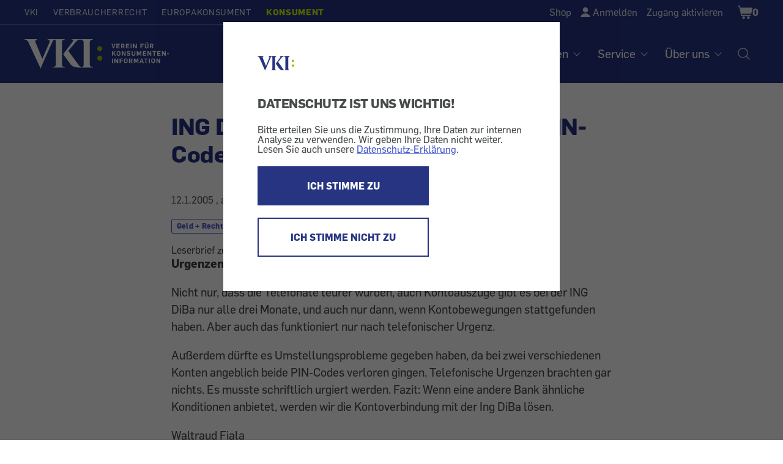

--- FILE ---
content_type: text/css
request_url: https://konsument.at/s3fs-css/css/css_-PN5NIs3IhNLIbqgIkmA2Q6uawdqBSv3-ob-wjX21nk.css
body_size: 56236
content:
.cart-block--summary a{display:block;}.cart-block--contents{display:none;position:absolute;overflow:hidden;z-index:300;}.cart-block--contents__items{overflow-x:hidden;overflow-y:scroll;max-height:300px;}.cart-block--contents.is-outside-horizontal{right:0;}.cart-block--contents__expanded{overflow:visible;}
.text-align-left{text-align:left;}.text-align-right{text-align:right;}.text-align-center{text-align:center;}.text-align-justify{text-align:justify;}.align-left{float:left;}.align-right{float:right;}.align-center{display:block;margin-right:auto;margin-left:auto;}
.fieldgroup{padding:0;border-width:0;}
.container-inline div,.container-inline label{display:inline-block;}.container-inline .details-wrapper{display:block;}.container-inline .hidden{display:none;}
.clearfix:after{display:table;clear:both;content:"";}
.js details:not([open]) .details-wrapper{display:none;}
.hidden{display:none;}.visually-hidden{position:absolute !important;overflow:hidden;clip:rect(1px,1px,1px,1px);width:1px;height:1px;word-wrap:normal;}.visually-hidden.focusable:active,.visually-hidden.focusable:focus{position:static !important;overflow:visible;clip:auto;width:auto;height:auto;}.invisible{visibility:hidden;}
.item-list__comma-list,.item-list__comma-list li{display:inline;}.item-list__comma-list{margin:0;padding:0;}.item-list__comma-list li:after{content:", ";}.item-list__comma-list li:last-child:after{content:"";}
.js .js-hide{display:none;}.js-show{display:none;}.js .js-show{display:block;}
.nowrap{white-space:nowrap;}
.position-container{position:relative;}
.progress{position:relative;}.progress__track{min-width:100px;max-width:100%;height:16px;margin-top:5px;border:1px solid;background-color:#fff;}.progress__bar{width:3%;min-width:3%;max-width:100%;height:16px;background-color:#000;}.progress__description,.progress__percentage{overflow:hidden;margin-top:0.2em;color:#555;font-size:0.875em;}.progress__description{float:left;}[dir="rtl"] .progress__description{float:right;}.progress__percentage{float:right;}[dir="rtl"] .progress__percentage{float:left;}.progress--small .progress__track{height:7px;}.progress--small .progress__bar{height:7px;background-size:20px 20px;}
.reset-appearance{margin:0;padding:0;border:0 none;background:transparent;line-height:inherit;-webkit-appearance:none;-moz-appearance:none;appearance:none;}
.resize-none{resize:none;}.resize-vertical{min-height:2em;resize:vertical;}.resize-horizontal{max-width:100%;resize:horizontal;}.resize-both{max-width:100%;min-height:2em;resize:both;}
table.sticky-header{z-index:500;top:0;margin-top:0;background-color:#fff;}
.system-status-counter__status-icon{display:inline-block;width:25px;height:25px;vertical-align:middle;}.system-status-counter__status-icon:before{display:block;width:100%;height:100%;content:"";background-repeat:no-repeat;background-position:center 2px;background-size:16px;}.system-status-counter__status-icon--error:before{background-image:url(https://konsument.at/core/misc/icons/e32700/error.svg);}.system-status-counter__status-icon--warning:before{background-image:url(https://konsument.at/core/misc/icons/e29700/warning.svg);}.system-status-counter__status-icon--checked:before{background-image:url(https://konsument.at/core/misc/icons/73b355/check.svg);}
.system-status-report-counters__item{width:100%;margin-bottom:0.5em;padding:0.5em 0;text-align:center;white-space:nowrap;background-color:rgba(0,0,0,0.063);}@media screen and (min-width:60em){.system-status-report-counters{display:flex;flex-wrap:wrap;justify-content:space-between;}.system-status-report-counters__item--half-width{width:49%;}.system-status-report-counters__item--third-width{width:33%;}}
.system-status-general-info__item{margin-top:1em;padding:0 1em 1em;border:1px solid #ccc;}.system-status-general-info__item-title{border-bottom:1px solid #ccc;}
.tablesort{display:inline-block;width:16px;height:16px;background-size:100%;}.tablesort--asc{background-image:url(https://konsument.at/core/misc/icons/787878/twistie-down.svg);}.tablesort--desc{background-image:url(https://konsument.at/core/misc/icons/787878/twistie-up.svg);}
div.tree-child{background:url(https://konsument.at/core/misc/tree.png) no-repeat 11px center;}div.tree-child-last{background:url(https://konsument.at/core/misc/tree-bottom.png) no-repeat 11px center;}[dir="rtl"] div.tree-child,[dir="rtl"] div.tree-child-last{background-position:-65px center;}div.tree-child-horizontal{background:url(https://konsument.at/core/misc/tree.png) no-repeat -11px center;}
.views-align-left{text-align:left;}.views-align-right{text-align:right;}.views-align-center{text-align:center;}.views-view-grid .views-col{float:left;}.views-view-grid .views-row{float:left;clear:both;width:100%;}.views-display-link + .views-display-link{margin-left:0.5em;}
.social-media-links--platforms{padding-left:0;}.social-media-links--platforms.horizontal li{display:inline-block;text-align:center;padding:.2em .35em;}.social-media-links--platforms.vertical li{list-style-type:none;margin:0 0 .5em 0;}.social-media-links--platforms.vertical li a img{vertical-align:middle;margin-right:.5em;}.iconsets-wrapper{display:inherit;overflow-x:auto;}
.slick-slider{position:relative;display:block;box-sizing:border-box;-webkit-user-select:none;-moz-user-select:none;-ms-user-select:none;user-select:none;-webkit-touch-callout:none;-khtml-user-select:none;-ms-touch-action:pan-y;touch-action:pan-y;-webkit-tap-highlight-color:transparent;}.slick-list{position:relative;display:block;overflow:hidden;margin:0;padding:0;}.slick-list:focus{outline:none;}.slick-list.draggable{cursor:pointer;cursor:grab;}.slick-list.dragging{cursor:grabbing;}.slick-slider .slick-track,.slick-slider .slick-list{-webkit-transform:translate3d(0,0,0);-moz-transform:translate3d(0,0,0);-ms-transform:translate3d(0,0,0);-o-transform:translate3d(0,0,0);transform:translate3d(0,0,0);}.slick-track{position:relative;top:0;left:0;display:block;margin-left:auto;margin-right:auto;}.slick-track:before,.slick-track:after{display:table;content:'';}.slick-track:after{clear:both;}.slick-loading .slick-track{visibility:hidden;}.slick-slide{display:none;float:left;height:100%;min-height:1px;}[dir='rtl'] .slick-slide{float:right;}.slick-slide img{display:block;}.slick-slide.slick-loading img{display:none;}.slick-slide.dragging img{pointer-events:none;}.slick-initialized .slick-slide{display:block;}.slick-loading .slick-slide{visibility:hidden;}.slick-vertical .slick-slide{display:block;height:auto;border:1px solid transparent;}.slick-arrow.slick-hidden{display:none;}
.slick-loading .slick-list{background:#fff url(https://konsument.at/libraries/slick/slick/./ajax-loader.gif) center center no-repeat;}@font-face{font-family:'slick';font-weight:normal;font-style:normal;font-display:swap;src:url(https://konsument.at/libraries/slick/slick/./fonts/slick.eot);src:url(https://konsument.at/libraries/slick/slick/./fonts/slick.eot#iefix) format('embedded-opentype'),url(https://konsument.at/libraries/slick/slick/./fonts/slick.woff2) format('woff2'),url(https://konsument.at/libraries/slick/slick/./fonts/slick.woff) format('woff'),url(https://konsument.at/libraries/slick/slick/./fonts/slick.ttf) format('truetype'),url(https://konsument.at/libraries/slick/slick/./fonts/slick.svg#slick) format('svg');font-display:swap;}.slick-prev,.slick-next{font-size:0;line-height:0;position:absolute;top:50%;display:block;width:20px;height:20px;padding:0;-webkit-transform:translate(0,-50%);-ms-transform:translate(0,-50%);transform:translate(0,-50%);cursor:pointer;color:transparent;border:none;outline:none;background:transparent;}.slick-prev:hover,.slick-prev:focus,.slick-next:hover,.slick-next:focus{color:transparent;outline:none;background:transparent;}.slick-prev:hover:before,.slick-prev:focus:before,.slick-next:hover:before,.slick-next:focus:before{opacity:1;}.slick-prev.slick-disabled:before,.slick-next.slick-disabled:before{opacity:.25;}.slick-prev:before,.slick-next:before{font-family:'slick';font-size:20px;line-height:1;opacity:.75;color:white;-webkit-font-smoothing:antialiased;-moz-osx-font-smoothing:grayscale;}.slick-prev{left:-25px;}[dir='rtl'] .slick-prev{right:-25px;left:auto;}.slick-prev:before{content:'←';}[dir='rtl'] .slick-prev:before{content:'→';}.slick-next{right:-25px;}[dir='rtl'] .slick-next{right:auto;left:-25px;}.slick-next:before{content:'→';}[dir='rtl'] .slick-next:before{content:'←';}.slick-dotted.slick-slider{margin-bottom:30px;}.slick-dots{position:absolute;bottom:-25px;display:block;width:100%;padding:0;margin:0;list-style:none;text-align:center;}.slick-dots li{position:relative;display:inline-block;width:20px;height:20px;margin:0 5px;padding:0;cursor:pointer;}.slick-dots li button{font-size:0;line-height:0;display:block;width:20px;height:20px;padding:5px;cursor:pointer;color:transparent;border:0;outline:none;background:transparent;}.slick-dots li button:hover,.slick-dots li button:focus{outline:none;}.slick-dots li button:hover:before,.slick-dots li button:focus:before{opacity:1;}.slick-dots li button:before{font-family:'slick';font-size:6px;line-height:20px;position:absolute;top:0;left:0;width:20px;height:20px;content:'•';text-align:center;opacity:.25;color:black;-webkit-font-smoothing:antialiased;-moz-osx-font-smoothing:grayscale;}.slick-dots li.slick-active button:before{opacity:.75;color:black;}
.color-container .colors{display:flex;align-items:start;flex-direction:column;gap:10px;margin:20px 40px 20px 0;border-right:1px solid #ccc;padding-right:50px;}.color-container .colors .form-item{margin:0;}.color-container .apca-preview-wrapper{margin-top:-10px;}.color-container .preview-output{margin:0.5em 0;width:115px;height:115px;display:flex;text-align:center;align-items:center;border-radius:58px;font-size:22px;font-weight:bold;}
.fa{font-family:var(--fa-style-family,"Font Awesome 6 Pro");font-weight:var(--fa-style,900);}.fa,.fa-classic,.fa-sharp,.fas,.fa-solid,.far,.fa-regular,.fasr,.fal,.fa-light,.fasl,.fat,.fa-thin,.fast,.fad,.fa-duotone,.fass,.fa-sharp-solid,.fab,.fa-brands{-moz-osx-font-smoothing:grayscale;-webkit-font-smoothing:antialiased;display:var(--fa-display,inline-block);font-style:normal;font-variant:normal;line-height:1;text-rendering:auto;}.fas,.fa-classic,.fa-solid,.far,.fa-regular,.fal,.fa-light,.fat,.fa-thin{font-family:'Font Awesome 6 Pro';}.fab,.fa-brands{font-family:'Font Awesome 6 Brands';}.fad,.fa-classic.fa-duotone,.fa-duotone{font-family:'Font Awesome 6 Duotone';}.fass,.fasr,.fasl,.fast,.fa-sharp{font-family:'Font Awesome 6 Sharp';}.fass,.fa-sharp{font-weight:900;}.fa-1x{font-size:1em;}.fa-2x{font-size:2em;}.fa-3x{font-size:3em;}.fa-4x{font-size:4em;}.fa-5x{font-size:5em;}.fa-6x{font-size:6em;}.fa-7x{font-size:7em;}.fa-8x{font-size:8em;}.fa-9x{font-size:9em;}.fa-10x{font-size:10em;}.fa-2xs{font-size:0.625em;line-height:0.1em;vertical-align:0.225em;}.fa-xs{font-size:0.75em;line-height:0.08333em;vertical-align:0.125em;}.fa-sm{font-size:0.875em;line-height:0.07143em;vertical-align:0.05357em;}.fa-lg{font-size:1.25em;line-height:0.05em;vertical-align:-0.075em;}.fa-xl{font-size:1.5em;line-height:0.04167em;vertical-align:-0.125em;}.fa-2xl{font-size:2em;line-height:0.03125em;vertical-align:-0.1875em;}.fa-fw{text-align:center;width:1.25em;}.fa-ul{list-style-type:none;margin-left:var(--fa-li-margin,2.5em);padding-left:0;}.fa-ul > li{position:relative;}.fa-li{left:calc(var(--fa-li-width,2em) * -1);position:absolute;text-align:center;width:var(--fa-li-width,2em);line-height:inherit;}.fa-border{border-color:var(--fa-border-color,#eee);border-radius:var(--fa-border-radius,0.1em);border-style:var(--fa-border-style,solid);border-width:var(--fa-border-width,0.08em);padding:var(--fa-border-padding,0.2em 0.25em 0.15em);}.fa-pull-left{float:left;margin-right:var(--fa-pull-margin,0.3em);}.fa-pull-right{float:right;margin-left:var(--fa-pull-margin,0.3em);}.fa-beat{-webkit-animation-name:fa-beat;animation-name:fa-beat;-webkit-animation-delay:var(--fa-animation-delay,0s);animation-delay:var(--fa-animation-delay,0s);-webkit-animation-direction:var(--fa-animation-direction,normal);animation-direction:var(--fa-animation-direction,normal);-webkit-animation-duration:var(--fa-animation-duration,1s);animation-duration:var(--fa-animation-duration,1s);-webkit-animation-iteration-count:var(--fa-animation-iteration-count,infinite);animation-iteration-count:var(--fa-animation-iteration-count,infinite);-webkit-animation-timing-function:var(--fa-animation-timing,ease-in-out);animation-timing-function:var(--fa-animation-timing,ease-in-out);}.fa-bounce{-webkit-animation-name:fa-bounce;animation-name:fa-bounce;-webkit-animation-delay:var(--fa-animation-delay,0s);animation-delay:var(--fa-animation-delay,0s);-webkit-animation-direction:var(--fa-animation-direction,normal);animation-direction:var(--fa-animation-direction,normal);-webkit-animation-duration:var(--fa-animation-duration,1s);animation-duration:var(--fa-animation-duration,1s);-webkit-animation-iteration-count:var(--fa-animation-iteration-count,infinite);animation-iteration-count:var(--fa-animation-iteration-count,infinite);-webkit-animation-timing-function:var(--fa-animation-timing,cubic-bezier(0.28,0.84,0.42,1));animation-timing-function:var(--fa-animation-timing,cubic-bezier(0.28,0.84,0.42,1));}.fa-fade{-webkit-animation-name:fa-fade;animation-name:fa-fade;-webkit-animation-delay:var(--fa-animation-delay,0s);animation-delay:var(--fa-animation-delay,0s);-webkit-animation-direction:var(--fa-animation-direction,normal);animation-direction:var(--fa-animation-direction,normal);-webkit-animation-duration:var(--fa-animation-duration,1s);animation-duration:var(--fa-animation-duration,1s);-webkit-animation-iteration-count:var(--fa-animation-iteration-count,infinite);animation-iteration-count:var(--fa-animation-iteration-count,infinite);-webkit-animation-timing-function:var(--fa-animation-timing,cubic-bezier(0.4,0,0.6,1));animation-timing-function:var(--fa-animation-timing,cubic-bezier(0.4,0,0.6,1));}.fa-beat-fade{-webkit-animation-name:fa-beat-fade;animation-name:fa-beat-fade;-webkit-animation-delay:var(--fa-animation-delay,0s);animation-delay:var(--fa-animation-delay,0s);-webkit-animation-direction:var(--fa-animation-direction,normal);animation-direction:var(--fa-animation-direction,normal);-webkit-animation-duration:var(--fa-animation-duration,1s);animation-duration:var(--fa-animation-duration,1s);-webkit-animation-iteration-count:var(--fa-animation-iteration-count,infinite);animation-iteration-count:var(--fa-animation-iteration-count,infinite);-webkit-animation-timing-function:var(--fa-animation-timing,cubic-bezier(0.4,0,0.6,1));animation-timing-function:var(--fa-animation-timing,cubic-bezier(0.4,0,0.6,1));}.fa-flip{-webkit-animation-name:fa-flip;animation-name:fa-flip;-webkit-animation-delay:var(--fa-animation-delay,0s);animation-delay:var(--fa-animation-delay,0s);-webkit-animation-direction:var(--fa-animation-direction,normal);animation-direction:var(--fa-animation-direction,normal);-webkit-animation-duration:var(--fa-animation-duration,1s);animation-duration:var(--fa-animation-duration,1s);-webkit-animation-iteration-count:var(--fa-animation-iteration-count,infinite);animation-iteration-count:var(--fa-animation-iteration-count,infinite);-webkit-animation-timing-function:var(--fa-animation-timing,ease-in-out);animation-timing-function:var(--fa-animation-timing,ease-in-out);}.fa-shake{-webkit-animation-name:fa-shake;animation-name:fa-shake;-webkit-animation-delay:var(--fa-animation-delay,0s);animation-delay:var(--fa-animation-delay,0s);-webkit-animation-direction:var(--fa-animation-direction,normal);animation-direction:var(--fa-animation-direction,normal);-webkit-animation-duration:var(--fa-animation-duration,1s);animation-duration:var(--fa-animation-duration,1s);-webkit-animation-iteration-count:var(--fa-animation-iteration-count,infinite);animation-iteration-count:var(--fa-animation-iteration-count,infinite);-webkit-animation-timing-function:var(--fa-animation-timing,linear);animation-timing-function:var(--fa-animation-timing,linear);}.fa-spin{-webkit-animation-name:fa-spin;animation-name:fa-spin;-webkit-animation-delay:var(--fa-animation-delay,0s);animation-delay:var(--fa-animation-delay,0s);-webkit-animation-direction:var(--fa-animation-direction,normal);animation-direction:var(--fa-animation-direction,normal);-webkit-animation-duration:var(--fa-animation-duration,2s);animation-duration:var(--fa-animation-duration,2s);-webkit-animation-iteration-count:var(--fa-animation-iteration-count,infinite);animation-iteration-count:var(--fa-animation-iteration-count,infinite);-webkit-animation-timing-function:var(--fa-animation-timing,linear);animation-timing-function:var(--fa-animation-timing,linear);}.fa-spin-reverse{--fa-animation-direction:reverse;}.fa-pulse,.fa-spin-pulse{-webkit-animation-name:fa-spin;animation-name:fa-spin;-webkit-animation-direction:var(--fa-animation-direction,normal);animation-direction:var(--fa-animation-direction,normal);-webkit-animation-duration:var(--fa-animation-duration,1s);animation-duration:var(--fa-animation-duration,1s);-webkit-animation-iteration-count:var(--fa-animation-iteration-count,infinite);animation-iteration-count:var(--fa-animation-iteration-count,infinite);-webkit-animation-timing-function:var(--fa-animation-timing,steps(8));animation-timing-function:var(--fa-animation-timing,steps(8));}@media (prefers-reduced-motion:reduce){.fa-beat,.fa-bounce,.fa-fade,.fa-beat-fade,.fa-flip,.fa-pulse,.fa-shake,.fa-spin,.fa-spin-pulse{-webkit-animation-delay:-1ms;animation-delay:-1ms;-webkit-animation-duration:1ms;animation-duration:1ms;-webkit-animation-iteration-count:1;animation-iteration-count:1;-webkit-transition-delay:0s;transition-delay:0s;-webkit-transition-duration:0s;transition-duration:0s;}}@-webkit-keyframes fa-beat{0%,90%{-webkit-transform:scale(1);transform:scale(1);}45%{-webkit-transform:scale(var(--fa-beat-scale,1.25));transform:scale(var(--fa-beat-scale,1.25));}}@keyframes fa-beat{0%,90%{-webkit-transform:scale(1);transform:scale(1);}45%{-webkit-transform:scale(var(--fa-beat-scale,1.25));transform:scale(var(--fa-beat-scale,1.25));}}@-webkit-keyframes fa-bounce{0%{-webkit-transform:scale(1,1) translateY(0);transform:scale(1,1) translateY(0);}10%{-webkit-transform:scale(var(--fa-bounce-start-scale-x,1.1),var(--fa-bounce-start-scale-y,0.9)) translateY(0);transform:scale(var(--fa-bounce-start-scale-x,1.1),var(--fa-bounce-start-scale-y,0.9)) translateY(0);}30%{-webkit-transform:scale(var(--fa-bounce-jump-scale-x,0.9),var(--fa-bounce-jump-scale-y,1.1)) translateY(var(--fa-bounce-height,-0.5em));transform:scale(var(--fa-bounce-jump-scale-x,0.9),var(--fa-bounce-jump-scale-y,1.1)) translateY(var(--fa-bounce-height,-0.5em));}50%{-webkit-transform:scale(var(--fa-bounce-land-scale-x,1.05),var(--fa-bounce-land-scale-y,0.95)) translateY(0);transform:scale(var(--fa-bounce-land-scale-x,1.05),var(--fa-bounce-land-scale-y,0.95)) translateY(0);}57%{-webkit-transform:scale(1,1) translateY(var(--fa-bounce-rebound,-0.125em));transform:scale(1,1) translateY(var(--fa-bounce-rebound,-0.125em));}64%{-webkit-transform:scale(1,1) translateY(0);transform:scale(1,1) translateY(0);}100%{-webkit-transform:scale(1,1) translateY(0);transform:scale(1,1) translateY(0);}}@keyframes fa-bounce{0%{-webkit-transform:scale(1,1) translateY(0);transform:scale(1,1) translateY(0);}10%{-webkit-transform:scale(var(--fa-bounce-start-scale-x,1.1),var(--fa-bounce-start-scale-y,0.9)) translateY(0);transform:scale(var(--fa-bounce-start-scale-x,1.1),var(--fa-bounce-start-scale-y,0.9)) translateY(0);}30%{-webkit-transform:scale(var(--fa-bounce-jump-scale-x,0.9),var(--fa-bounce-jump-scale-y,1.1)) translateY(var(--fa-bounce-height,-0.5em));transform:scale(var(--fa-bounce-jump-scale-x,0.9),var(--fa-bounce-jump-scale-y,1.1)) translateY(var(--fa-bounce-height,-0.5em));}50%{-webkit-transform:scale(var(--fa-bounce-land-scale-x,1.05),var(--fa-bounce-land-scale-y,0.95)) translateY(0);transform:scale(var(--fa-bounce-land-scale-x,1.05),var(--fa-bounce-land-scale-y,0.95)) translateY(0);}57%{-webkit-transform:scale(1,1) translateY(var(--fa-bounce-rebound,-0.125em));transform:scale(1,1) translateY(var(--fa-bounce-rebound,-0.125em));}64%{-webkit-transform:scale(1,1) translateY(0);transform:scale(1,1) translateY(0);}100%{-webkit-transform:scale(1,1) translateY(0);transform:scale(1,1) translateY(0);}}@-webkit-keyframes fa-fade{50%{opacity:var(--fa-fade-opacity,0.4);}}@keyframes fa-fade{50%{opacity:var(--fa-fade-opacity,0.4);}}@-webkit-keyframes fa-beat-fade{0%,100%{opacity:var(--fa-beat-fade-opacity,0.4);-webkit-transform:scale(1);transform:scale(1);}50%{opacity:1;-webkit-transform:scale(var(--fa-beat-fade-scale,1.125));transform:scale(var(--fa-beat-fade-scale,1.125));}}@keyframes fa-beat-fade{0%,100%{opacity:var(--fa-beat-fade-opacity,0.4);-webkit-transform:scale(1);transform:scale(1);}50%{opacity:1;-webkit-transform:scale(var(--fa-beat-fade-scale,1.125));transform:scale(var(--fa-beat-fade-scale,1.125));}}@-webkit-keyframes fa-flip{50%{-webkit-transform:rotate3d(var(--fa-flip-x,0),var(--fa-flip-y,1),var(--fa-flip-z,0),var(--fa-flip-angle,-180deg));transform:rotate3d(var(--fa-flip-x,0),var(--fa-flip-y,1),var(--fa-flip-z,0),var(--fa-flip-angle,-180deg));}}@keyframes fa-flip{50%{-webkit-transform:rotate3d(var(--fa-flip-x,0),var(--fa-flip-y,1),var(--fa-flip-z,0),var(--fa-flip-angle,-180deg));transform:rotate3d(var(--fa-flip-x,0),var(--fa-flip-y,1),var(--fa-flip-z,0),var(--fa-flip-angle,-180deg));}}@-webkit-keyframes fa-shake{0%{-webkit-transform:rotate(-15deg);transform:rotate(-15deg);}4%{-webkit-transform:rotate(15deg);transform:rotate(15deg);}8%,24%{-webkit-transform:rotate(-18deg);transform:rotate(-18deg);}12%,28%{-webkit-transform:rotate(18deg);transform:rotate(18deg);}16%{-webkit-transform:rotate(-22deg);transform:rotate(-22deg);}20%{-webkit-transform:rotate(22deg);transform:rotate(22deg);}32%{-webkit-transform:rotate(-12deg);transform:rotate(-12deg);}36%{-webkit-transform:rotate(12deg);transform:rotate(12deg);}40%,100%{-webkit-transform:rotate(0deg);transform:rotate(0deg);}}@keyframes fa-shake{0%{-webkit-transform:rotate(-15deg);transform:rotate(-15deg);}4%{-webkit-transform:rotate(15deg);transform:rotate(15deg);}8%,24%{-webkit-transform:rotate(-18deg);transform:rotate(-18deg);}12%,28%{-webkit-transform:rotate(18deg);transform:rotate(18deg);}16%{-webkit-transform:rotate(-22deg);transform:rotate(-22deg);}20%{-webkit-transform:rotate(22deg);transform:rotate(22deg);}32%{-webkit-transform:rotate(-12deg);transform:rotate(-12deg);}36%{-webkit-transform:rotate(12deg);transform:rotate(12deg);}40%,100%{-webkit-transform:rotate(0deg);transform:rotate(0deg);}}@-webkit-keyframes fa-spin{0%{-webkit-transform:rotate(0deg);transform:rotate(0deg);}100%{-webkit-transform:rotate(360deg);transform:rotate(360deg);}}@keyframes fa-spin{0%{-webkit-transform:rotate(0deg);transform:rotate(0deg);}100%{-webkit-transform:rotate(360deg);transform:rotate(360deg);}}.fa-rotate-90{-webkit-transform:rotate(90deg);transform:rotate(90deg);}.fa-rotate-180{-webkit-transform:rotate(180deg);transform:rotate(180deg);}.fa-rotate-270{-webkit-transform:rotate(270deg);transform:rotate(270deg);}.fa-flip-horizontal{-webkit-transform:scale(-1,1);transform:scale(-1,1);}.fa-flip-vertical{-webkit-transform:scale(1,-1);transform:scale(1,-1);}.fa-flip-both,.fa-flip-horizontal.fa-flip-vertical{-webkit-transform:scale(-1,-1);transform:scale(-1,-1);}.fa-rotate-by{-webkit-transform:rotate(var(--fa-rotate-angle,0));transform:rotate(var(--fa-rotate-angle,0));}.fa-stack{display:inline-block;height:2em;line-height:2em;position:relative;vertical-align:middle;width:2.5em;}.fa-stack-1x,.fa-stack-2x{left:0;position:absolute;text-align:center;width:100%;z-index:var(--fa-stack-z-index,auto);}.fa-stack-1x{line-height:inherit;}.fa-stack-2x{font-size:2em;}.fa-inverse{color:var(--fa-inverse,#fff);}.fa-0::before{content:"\30";}.fa-00::before{content:"\e467";}.fa-1::before{content:"\31";}.fa-100::before{content:"\e41c";}.fa-2::before{content:"\32";}.fa-3::before{content:"\33";}.fa-360-degrees::before{content:"\e2dc";}.fa-4::before{content:"\34";}.fa-5::before{content:"\35";}.fa-6::before{content:"\36";}.fa-7::before{content:"\37";}.fa-8::before{content:"\38";}.fa-9::before{content:"\39";}.fa-a::before{content:"\41";}.fa-abacus::before{content:"\f640";}.fa-accent-grave::before{content:"\60";}.fa-acorn::before{content:"\f6ae";}.fa-ad::before{content:"\f641";}.fa-add::before{content:"\2b";}.fa-address-book::before{content:"\f2b9";}.fa-address-card::before{content:"\f2bb";}.fa-adjust::before{content:"\f042";}.fa-air-conditioner::before{content:"\f8f4";}.fa-air-freshener::before{content:"\f5d0";}.fa-airplay::before{content:"\e089";}.fa-alarm-clock::before{content:"\f34e";}.fa-alarm-exclamation::before{content:"\f843";}.fa-alarm-plus::before{content:"\f844";}.fa-alarm-snooze::before{content:"\f845";}.fa-album::before{content:"\f89f";}.fa-album-circle-plus::before{content:"\e48c";}.fa-album-circle-user::before{content:"\e48d";}.fa-album-collection::before{content:"\f8a0";}.fa-album-collection-circle-plus::before{content:"\e48e";}.fa-album-collection-circle-user::before{content:"\e48f";}.fa-alicorn::before{content:"\f6b0";}.fa-alien::before{content:"\f8f5";}.fa-alien-8bit::before{content:"\f8f6";}.fa-alien-monster::before{content:"\f8f6";}.fa-align-center::before{content:"\f037";}.fa-align-justify::before{content:"\f039";}.fa-align-left::before{content:"\f036";}.fa-align-right::before{content:"\f038";}.fa-align-slash::before{content:"\f846";}.fa-allergies::before{content:"\f461";}.fa-alt::before{content:"\e08a";}.fa-ambulance::before{content:"\f0f9";}.fa-american-sign-language-interpreting::before{content:"\f2a3";}.fa-amp-guitar::before{content:"\f8a1";}.fa-ampersand::before{content:"\26";}.fa-analytics::before{content:"\f643";}.fa-anchor::before{content:"\f13d";}.fa-anchor-circle-check::before{content:"\e4aa";}.fa-anchor-circle-exclamation::before{content:"\e4ab";}.fa-anchor-circle-xmark::before{content:"\e4ac";}.fa-anchor-lock::before{content:"\e4ad";}.fa-angel::before{content:"\f779";}.fa-angle::before{content:"\e08c";}.fa-angle-90::before{content:"\e08d";}.fa-angle-double-down::before{content:"\f103";}.fa-angle-double-left::before{content:"\f100";}.fa-angle-double-right::before{content:"\f101";}.fa-angle-double-up::before{content:"\f102";}.fa-angle-down::before{content:"\f107";}.fa-angle-left::before{content:"\f104";}.fa-angle-right::before{content:"\f105";}.fa-angle-up::before{content:"\f106";}.fa-angles-down::before{content:"\f103";}.fa-angles-left::before{content:"\f100";}.fa-angles-right::before{content:"\f101";}.fa-angles-up::before{content:"\f102";}.fa-angles-up-down::before{content:"\e60d";}.fa-angry::before{content:"\f556";}.fa-ankh::before{content:"\f644";}.fa-ant::before{content:"\e680";}.fa-apartment::before{content:"\e468";}.fa-aperture::before{content:"\e2df";}.fa-apostrophe::before{content:"\27";}.fa-apple-alt::before{content:"\f5d1";}.fa-apple-core::before{content:"\e08f";}.fa-apple-crate::before{content:"\f6b1";}.fa-apple-whole::before{content:"\f5d1";}.fa-archive::before{content:"\f187";}.fa-archway::before{content:"\f557";}.fa-area-chart::before{content:"\f1fe";}.fa-arrow-alt-circle-down::before{content:"\f358";}.fa-arrow-alt-circle-left::before{content:"\f359";}.fa-arrow-alt-circle-right::before{content:"\f35a";}.fa-arrow-alt-circle-up::before{content:"\f35b";}.fa-arrow-alt-down::before{content:"\f354";}.fa-arrow-alt-from-bottom::before{content:"\f346";}.fa-arrow-alt-from-left::before{content:"\f347";}.fa-arrow-alt-from-right::before{content:"\f348";}.fa-arrow-alt-from-top::before{content:"\f349";}.fa-arrow-alt-left::before{content:"\f355";}.fa-arrow-alt-right::before{content:"\f356";}.fa-arrow-alt-square-down::before{content:"\f350";}.fa-arrow-alt-square-left::before{content:"\f351";}.fa-arrow-alt-square-right::before{content:"\f352";}.fa-arrow-alt-square-up::before{content:"\f353";}.fa-arrow-alt-to-bottom::before{content:"\f34a";}.fa-arrow-alt-to-left::before{content:"\f34b";}.fa-arrow-alt-to-right::before{content:"\f34c";}.fa-arrow-alt-to-top::before{content:"\f34d";}.fa-arrow-alt-up::before{content:"\f357";}.fa-arrow-circle-down::before{content:"\f0ab";}.fa-arrow-circle-left::before{content:"\f0a8";}.fa-arrow-circle-right::before{content:"\f0a9";}.fa-arrow-circle-up::before{content:"\f0aa";}.fa-arrow-down::before{content:"\f063";}.fa-arrow-down-1-9::before{content:"\f162";}.fa-arrow-down-9-1::before{content:"\f886";}.fa-arrow-down-a-z::before{content:"\f15d";}.fa-arrow-down-arrow-up::before{content:"\f883";}.fa-arrow-down-big-small::before{content:"\f88c";}.fa-arrow-down-from-arc::before{content:"\e614";}.fa-arrow-down-from-bracket::before{content:"\e667";}.fa-arrow-down-from-dotted-line::before{content:"\e090";}.fa-arrow-down-from-line::before{content:"\f345";}.fa-arrow-down-left::before{content:"\e091";}.fa-arrow-down-left-and-arrow-up-right-to-center::before{content:"\e092";}.fa-arrow-down-long::before{content:"\f175";}.fa-arrow-down-right::before{content:"\e093";}.fa-arrow-down-short-wide::before{content:"\f884";}.fa-arrow-down-small-big::before{content:"\f88d";}.fa-arrow-down-square-triangle::before{content:"\f889";}.fa-arrow-down-to-arc::before{content:"\e4ae";}.fa-arrow-down-to-bracket::before{content:"\e094";}.fa-arrow-down-to-dotted-line::before{content:"\e095";}.fa-arrow-down-to-line::before{content:"\f33d";}.fa-arrow-down-to-square::before{content:"\e096";}.fa-arrow-down-triangle-square::before{content:"\f888";}.fa-arrow-down-up-across-line::before{content:"\e4af";}.fa-arrow-down-up-lock::before{content:"\e4b0";}.fa-arrow-down-wide-short::before{content:"\f160";}.fa-arrow-down-z-a::before{content:"\f881";}.fa-arrow-from-bottom::before{content:"\f342";}.fa-arrow-from-left::before{content:"\f343";}.fa-arrow-from-right::before{content:"\f344";}.fa-arrow-from-top::before{content:"\f345";}.fa-arrow-left::before{content:"\f060";}.fa-arrow-left-from-arc::before{content:"\e615";}.fa-arrow-left-from-bracket::before{content:"\e668";}.fa-arrow-left-from-line::before{content:"\f344";}.fa-arrow-left-long::before{content:"\f177";}.fa-arrow-left-long-to-line::before{content:"\e3d4";}.fa-arrow-left-rotate::before{content:"\f0e2";}.fa-arrow-left-to-arc::before{content:"\e616";}.fa-arrow-left-to-bracket::before{content:"\e669";}.fa-arrow-left-to-line::before{content:"\f33e";}.fa-arrow-pointer::before{content:"\f245";}.fa-arrow-progress::before{content:"\e5df";}.fa-arrow-right::before{content:"\f061";}.fa-arrow-right-arrow-left::before{content:"\f0ec";}.fa-arrow-right-from-arc::before{content:"\e4b1";}.fa-arrow-right-from-bracket::before{content:"\f08b";}.fa-arrow-right-from-file::before{content:"\f56e";}.fa-arrow-right-from-line::before{content:"\f343";}.fa-arrow-right-long::before{content:"\f178";}.fa-arrow-right-long-to-line::before{content:"\e3d5";}.fa-arrow-right-rotate::before{content:"\f01e";}.fa-arrow-right-to-arc::before{content:"\e4b2";}.fa-arrow-right-to-bracket::before{content:"\f090";}.fa-arrow-right-to-city::before{content:"\e4b3";}.fa-arrow-right-to-file::before{content:"\f56f";}.fa-arrow-right-to-line::before{content:"\f340";}.fa-arrow-rotate-back::before{content:"\f0e2";}.fa-arrow-rotate-backward::before{content:"\f0e2";}.fa-arrow-rotate-forward::before{content:"\f01e";}.fa-arrow-rotate-left::before{content:"\f0e2";}.fa-arrow-rotate-right::before{content:"\f01e";}.fa-arrow-square-down::before{content:"\f339";}.fa-arrow-square-left::before{content:"\f33a";}.fa-arrow-square-right::before{content:"\f33b";}.fa-arrow-square-up::before{content:"\f33c";}.fa-arrow-to-bottom::before{content:"\f33d";}.fa-arrow-to-left::before{content:"\f33e";}.fa-arrow-to-right::before{content:"\f340";}.fa-arrow-to-top::before{content:"\f341";}.fa-arrow-trend-down::before{content:"\e097";}.fa-arrow-trend-up::before{content:"\e098";}.fa-arrow-turn-down::before{content:"\f149";}.fa-arrow-turn-down-left::before{content:"\e2e1";}.fa-arrow-turn-down-right::before{content:"\e3d6";}.fa-arrow-turn-left::before{content:"\e632";}.fa-arrow-turn-left-down::before{content:"\e633";}.fa-arrow-turn-left-up::before{content:"\e634";}.fa-arrow-turn-right::before{content:"\e635";}.fa-arrow-turn-up::before{content:"\f148";}.fa-arrow-up::before{content:"\f062";}.fa-arrow-up-1-9::before{content:"\f163";}.fa-arrow-up-9-1::before{content:"\f887";}.fa-arrow-up-a-z::before{content:"\f15e";}.fa-arrow-up-arrow-down::before{content:"\e099";}.fa-arrow-up-big-small::before{content:"\f88e";}.fa-arrow-up-from-arc::before{content:"\e4b4";}.fa-arrow-up-from-bracket::before{content:"\e09a";}.fa-arrow-up-from-dotted-line::before{content:"\e09b";}.fa-arrow-up-from-ground-water::before{content:"\e4b5";}.fa-arrow-up-from-line::before{content:"\f342";}.fa-arrow-up-from-square::before{content:"\e09c";}.fa-arrow-up-from-water-pump::before{content:"\e4b6";}.fa-arrow-up-left::before{content:"\e09d";}.fa-arrow-up-left-from-circle::before{content:"\e09e";}.fa-arrow-up-long::before{content:"\f176";}.fa-arrow-up-right::before{content:"\e09f";}.fa-arrow-up-right-and-arrow-down-left-from-center::before{content:"\e0a0";}.fa-arrow-up-right-dots::before{content:"\e4b7";}.fa-arrow-up-right-from-square::before{content:"\f08e";}.fa-arrow-up-short-wide::before{content:"\f885";}.fa-arrow-up-small-big::before{content:"\f88f";}.fa-arrow-up-square-triangle::before{content:"\f88b";}.fa-arrow-up-to-arc::before{content:"\e617";}.fa-arrow-up-to-bracket::before{content:"\e66a";}.fa-arrow-up-to-dotted-line::before{content:"\e0a1";}.fa-arrow-up-to-line::before{content:"\f341";}.fa-arrow-up-triangle-square::before{content:"\f88a";}.fa-arrow-up-wide-short::before{content:"\f161";}.fa-arrow-up-z-a::before{content:"\f882";}.fa-arrows::before{content:"\f047";}.fa-arrows-alt::before{content:"\f0b2";}.fa-arrows-alt-h::before{content:"\f337";}.fa-arrows-alt-v::before{content:"\f338";}.fa-arrows-cross::before{content:"\e0a2";}.fa-arrows-down-to-line::before{content:"\e4b8";}.fa-arrows-down-to-people::before{content:"\e4b9";}.fa-arrows-from-dotted-line::before{content:"\e0a3";}.fa-arrows-from-line::before{content:"\e0a4";}.fa-arrows-h::before{content:"\f07e";}.fa-arrows-left-right::before{content:"\f07e";}.fa-arrows-left-right-to-line::before{content:"\e4ba";}.fa-arrows-maximize::before{content:"\f31d";}.fa-arrows-minimize::before{content:"\e0a5";}.fa-arrows-repeat::before{content:"\f364";}.fa-arrows-repeat-1::before{content:"\f366";}.fa-arrows-retweet::before{content:"\f361";}.fa-arrows-rotate::before{content:"\f021";}.fa-arrows-rotate-reverse::before{content:"\e630";}.fa-arrows-spin::before{content:"\e4bb";}.fa-arrows-split-up-and-left::before{content:"\e4bc";}.fa-arrows-to-circle::before{content:"\e4bd";}.fa-arrows-to-dot::before{content:"\e4be";}.fa-arrows-to-dotted-line::before{content:"\e0a6";}.fa-arrows-to-eye::before{content:"\e4bf";}.fa-arrows-to-line::before{content:"\e0a7";}.fa-arrows-turn-right::before{content:"\e4c0";}.fa-arrows-turn-to-dots::before{content:"\e4c1";}.fa-arrows-up-down::before{content:"\f07d";}.fa-arrows-up-down-left-right::before{content:"\f047";}.fa-arrows-up-to-line::before{content:"\e4c2";}.fa-arrows-v::before{content:"\f07d";}.fa-asl-interpreting::before{content:"\f2a3";}.fa-assistive-listening-systems::before{content:"\f2a2";}.fa-asterisk::before{content:"\2a";}.fa-at::before{content:"\40";}.fa-atlas::before{content:"\f558";}.fa-atom::before{content:"\f5d2";}.fa-atom-alt::before{content:"\f5d3";}.fa-atom-simple::before{content:"\f5d3";}.fa-audio-description::before{content:"\f29e";}.fa-audio-description-slash::before{content:"\e0a8";}.fa-austral-sign::before{content:"\e0a9";}.fa-automobile::before{content:"\f1b9";}.fa-avocado::before{content:"\e0aa";}.fa-award::before{content:"\f559";}.fa-award-simple::before{content:"\e0ab";}.fa-axe::before{content:"\f6b2";}.fa-axe-battle::before{content:"\f6b3";}.fa-b::before{content:"\42";}.fa-baby::before{content:"\f77c";}.fa-baby-carriage::before{content:"\f77d";}.fa-backpack::before{content:"\f5d4";}.fa-backspace::before{content:"\f55a";}.fa-backward::before{content:"\f04a";}.fa-backward-fast::before{content:"\f049";}.fa-backward-step::before{content:"\f048";}.fa-bacon::before{content:"\f7e5";}.fa-bacteria::before{content:"\e059";}.fa-bacterium::before{content:"\e05a";}.fa-badge::before{content:"\f335";}.fa-badge-check::before{content:"\f336";}.fa-badge-dollar::before{content:"\f645";}.fa-badge-percent::before{content:"\f646";}.fa-badge-sheriff::before{content:"\f8a2";}.fa-badger-honey::before{content:"\f6b4";}.fa-badminton::before{content:"\e33a";}.fa-bag-seedling::before{content:"\e5f2";}.fa-bag-shopping::before{content:"\f290";}.fa-bag-shopping-minus::before{content:"\e650";}.fa-bag-shopping-plus::before{content:"\e651";}.fa-bagel::before{content:"\e3d7";}.fa-bags-shopping::before{content:"\f847";}.fa-baguette::before{content:"\e3d8";}.fa-bahai::before{content:"\f666";}.fa-baht-sign::before{content:"\e0ac";}.fa-balance-scale::before{content:"\f24e";}.fa-balance-scale-left::before{content:"\f515";}.fa-balance-scale-right::before{content:"\f516";}.fa-ball-pile::before{content:"\f77e";}.fa-balloon::before{content:"\e2e3";}.fa-balloons::before{content:"\e2e4";}.fa-ballot::before{content:"\f732";}.fa-ballot-check::before{content:"\f733";}.fa-ban::before{content:"\f05e";}.fa-ban-bug::before{content:"\f7f9";}.fa-ban-parking::before{content:"\f616";}.fa-ban-smoking::before{content:"\f54d";}.fa-banana::before{content:"\e2e5";}.fa-band-aid::before{content:"\f462";}.fa-bandage::before{content:"\f462";}.fa-bangladeshi-taka-sign::before{content:"\e2e6";}.fa-banjo::before{content:"\f8a3";}.fa-bank::before{content:"\f19c";}.fa-bar-chart::before{content:"\f080";}.fa-barcode::before{content:"\f02a";}.fa-barcode-alt::before{content:"\f463";}.fa-barcode-read::before{content:"\f464";}.fa-barcode-scan::before{content:"\f465";}.fa-barn-silo::before{content:"\f864";}.fa-bars::before{content:"\f0c9";}.fa-bars-filter::before{content:"\e0ad";}.fa-bars-progress::before{content:"\f828";}.fa-bars-sort::before{content:"\e0ae";}.fa-bars-staggered::before{content:"\f550";}.fa-baseball::before{content:"\f433";}.fa-baseball-ball::before{content:"\f433";}.fa-baseball-bat-ball::before{content:"\f432";}.fa-basket-shopping::before{content:"\f291";}.fa-basket-shopping-minus::before{content:"\e652";}.fa-basket-shopping-plus::before{content:"\e653";}.fa-basket-shopping-simple::before{content:"\e0af";}.fa-basketball::before{content:"\f434";}.fa-basketball-ball::before{content:"\f434";}.fa-basketball-hoop::before{content:"\f435";}.fa-bat::before{content:"\f6b5";}.fa-bath::before{content:"\f2cd";}.fa-bathtub::before{content:"\f2cd";}.fa-battery::before{content:"\f240";}.fa-battery-0::before{content:"\f244";}.fa-battery-1::before{content:"\e0b1";}.fa-battery-2::before{content:"\f243";}.fa-battery-3::before{content:"\f242";}.fa-battery-4::before{content:"\f241";}.fa-battery-5::before{content:"\f240";}.fa-battery-bolt::before{content:"\f376";}.fa-battery-car::before{content:"\f5df";}.fa-battery-empty::before{content:"\f244";}.fa-battery-exclamation::before{content:"\e0b0";}.fa-battery-full::before{content:"\f240";}.fa-battery-half::before{content:"\f242";}.fa-battery-low::before{content:"\e0b1";}.fa-battery-quarter::before{content:"\f243";}.fa-battery-slash::before{content:"\f377";}.fa-battery-three-quarters::before{content:"\f241";}.fa-bed::before{content:"\f236";}.fa-bed-alt::before{content:"\f8f7";}.fa-bed-bunk::before{content:"\f8f8";}.fa-bed-empty::before{content:"\f8f9";}.fa-bed-front::before{content:"\f8f7";}.fa-bed-pulse::before{content:"\f487";}.fa-bee::before{content:"\e0b2";}.fa-beer::before{content:"\f0fc";}.fa-beer-foam::before{content:"\e0b3";}.fa-beer-mug::before{content:"\e0b3";}.fa-beer-mug-empty::before{content:"\f0fc";}.fa-bell::before{content:"\f0f3";}.fa-bell-concierge::before{content:"\f562";}.fa-bell-exclamation::before{content:"\f848";}.fa-bell-on::before{content:"\f8fa";}.fa-bell-plus::before{content:"\f849";}.fa-bell-ring::before{content:"\e62c";}.fa-bell-school::before{content:"\f5d5";}.fa-bell-school-slash::before{content:"\f5d6";}.fa-bell-slash::before{content:"\f1f6";}.fa-bells::before{content:"\f77f";}.fa-bench-tree::before{content:"\e2e7";}.fa-betamax::before{content:"\f8a4";}.fa-bezier-curve::before{content:"\f55b";}.fa-bible::before{content:"\f647";}.fa-bicycle::before{content:"\f206";}.fa-biking::before{content:"\f84a";}.fa-biking-mountain::before{content:"\f84b";}.fa-billboard::before{content:"\e5cd";}.fa-bin-bottles::before{content:"\e5f5";}.fa-bin-bottles-recycle::before{content:"\e5f6";}.fa-bin-recycle::before{content:"\e5f7";}.fa-binary::before{content:"\e33b";}.fa-binary-circle-check::before{content:"\e33c";}.fa-binary-lock::before{content:"\e33d";}.fa-binary-slash::before{content:"\e33e";}.fa-binoculars::before{content:"\f1e5";}.fa-biohazard::before{content:"\f780";}.fa-bird::before{content:"\e469";}.fa-birthday-cake::before{content:"\f1fd";}.fa-bitcoin-sign::before{content:"\e0b4";}.fa-blackboard::before{content:"\f51b";}.fa-blanket::before{content:"\f498";}.fa-blanket-fire::before{content:"\e3da";}.fa-blender::before{content:"\f517";}.fa-blender-phone::before{content:"\f6b6";}.fa-blind::before{content:"\f29d";}.fa-blinds::before{content:"\f8fb";}.fa-blinds-open::before{content:"\f8fc";}.fa-blinds-raised::before{content:"\f8fd";}.fa-block::before{content:"\e46a";}.fa-block-brick::before{content:"\e3db";}.fa-block-brick-fire::before{content:"\e3dc";}.fa-block-question::before{content:"\e3dd";}.fa-block-quote::before{content:"\e0b5";}.fa-blog::before{content:"\f781";}.fa-blueberries::before{content:"\e2e8";}.fa-bluetooth::before{content:"\f293";}.fa-bold::before{content:"\f032";}.fa-bolt::before{content:"\f0e7";}.fa-bolt-auto::before{content:"\e0b6";}.fa-bolt-lightning::before{content:"\e0b7";}.fa-bolt-slash::before{content:"\e0b8";}.fa-bomb::before{content:"\f1e2";}.fa-bone::before{content:"\f5d7";}.fa-bone-break::before{content:"\f5d8";}.fa-bong::before{content:"\f55c";}.fa-book::before{content:"\f02d";}.fa-book-alt::before{content:"\f5d9";}.fa-book-arrow-right::before{content:"\e0b9";}.fa-book-arrow-up::before{content:"\e0ba";}.fa-book-atlas::before{content:"\f558";}.fa-book-bible::before{content:"\f647";}.fa-book-blank::before{content:"\f5d9";}.fa-book-bookmark::before{content:"\e0bb";}.fa-book-circle::before{content:"\e0ff";}.fa-book-circle-arrow-right::before{content:"\e0bc";}.fa-book-circle-arrow-up::before{content:"\e0bd";}.fa-book-copy::before{content:"\e0be";}.fa-book-dead::before{content:"\f6b7";}.fa-book-font::before{content:"\e0bf";}.fa-book-heart::before{content:"\f499";}.fa-book-journal-whills::before{content:"\f66a";}.fa-book-law::before{content:"\e0c1";}.fa-book-medical::before{content:"\f7e6";}.fa-book-open::before{content:"\f518";}.fa-book-open-alt::before{content:"\e0c0";}.fa-book-open-cover::before{content:"\e0c0";}.fa-book-open-reader::before{content:"\f5da";}.fa-book-quran::before{content:"\f687";}.fa-book-reader::before{content:"\f5da";}.fa-book-section::before{content:"\e0c1";}.fa-book-skull::before{content:"\f6b7";}.fa-book-sparkles::before{content:"\f6b8";}.fa-book-spells::before{content:"\f6b8";}.fa-book-tanakh::before{content:"\f827";}.fa-book-user::before{content:"\f7e7";}.fa-bookmark::before{content:"\f02e";}.fa-bookmark-circle::before{content:"\e100";}.fa-bookmark-slash::before{content:"\e0c2";}.fa-books::before{content:"\f5db";}.fa-books-medical::before{content:"\f7e8";}.fa-boombox::before{content:"\f8a5";}.fa-boot::before{content:"\f782";}.fa-boot-heeled::before{content:"\e33f";}.fa-booth-curtain::before{content:"\f734";}.fa-border-all::before{content:"\f84c";}.fa-border-bottom::before{content:"\f84d";}.fa-border-bottom-right::before{content:"\f854";}.fa-border-center-h::before{content:"\f89c";}.fa-border-center-v::before{content:"\f89d";}.fa-border-inner::before{content:"\f84e";}.fa-border-left::before{content:"\f84f";}.fa-border-none::before{content:"\f850";}.fa-border-outer::before{content:"\f851";}.fa-border-right::before{content:"\f852";}.fa-border-style::before{content:"\f853";}.fa-border-style-alt::before{content:"\f854";}.fa-border-top::before{content:"\f855";}.fa-border-top-left::before{content:"\f853";}.fa-bore-hole::before{content:"\e4c3";}.fa-bottle-baby::before{content:"\e673";}.fa-bottle-droplet::before{content:"\e4c4";}.fa-bottle-water::before{content:"\e4c5";}.fa-bow-arrow::before{content:"\f6b9";}.fa-bowl-chopsticks::before{content:"\e2e9";}.fa-bowl-chopsticks-noodles::before{content:"\e2ea";}.fa-bowl-food::before{content:"\e4c6";}.fa-bowl-hot::before{content:"\f823";}.fa-bowl-rice::before{content:"\e2eb";}.fa-bowl-salad::before{content:"\f81e";}.fa-bowl-scoop::before{content:"\e3de";}.fa-bowl-scoops::before{content:"\e3df";}.fa-bowl-shaved-ice::before{content:"\e3de";}.fa-bowl-soft-serve::before{content:"\e46b";}.fa-bowl-spoon::before{content:"\e3e0";}.fa-bowling-ball::before{content:"\f436";}.fa-bowling-ball-pin::before{content:"\e0c3";}.fa-bowling-pins::before{content:"\f437";}.fa-box::before{content:"\f466";}.fa-box-alt::before{content:"\f49a";}.fa-box-archive::before{content:"\f187";}.fa-box-ballot::before{content:"\f735";}.fa-box-check::before{content:"\f467";}.fa-box-circle-check::before{content:"\e0c4";}.fa-box-dollar::before{content:"\f4a0";}.fa-box-fragile::before{content:"\f49b";}.fa-box-full::before{content:"\f49c";}.fa-box-heart::before{content:"\f49d";}.fa-box-open::before{content:"\f49e";}.fa-box-open-full::before{content:"\f49c";}.fa-box-taped::before{content:"\f49a";}.fa-box-tissue::before{content:"\e05b";}.fa-box-up::before{content:"\f49f";}.fa-box-usd::before{content:"\f4a0";}.fa-boxes::before{content:"\f468";}.fa-boxes-alt::before{content:"\f468";}.fa-boxes-packing::before{content:"\e4c7";}.fa-boxes-stacked::before{content:"\f468";}.fa-boxing-glove::before{content:"\f438";}.fa-bracket::before{content:"\5b";}.fa-bracket-curly::before{content:"\7b";}.fa-bracket-curly-left::before{content:"\7b";}.fa-bracket-curly-right::before{content:"\7d";}.fa-bracket-left::before{content:"\5b";}.fa-bracket-round::before{content:"\28";}.fa-bracket-round-right::before{content:"\29";}.fa-bracket-square::before{content:"\5b";}.fa-bracket-square-right::before{content:"\5d";}.fa-brackets::before{content:"\f7e9";}.fa-brackets-curly::before{content:"\f7ea";}.fa-brackets-round::before{content:"\e0c5";}.fa-brackets-square::before{content:"\f7e9";}.fa-braille::before{content:"\f2a1";}.fa-brain::before{content:"\f5dc";}.fa-brain-arrow-curved-right::before{content:"\f677";}.fa-brain-circuit::before{content:"\e0c6";}.fa-brake-warning::before{content:"\e0c7";}.fa-brazilian-real-sign::before{content:"\e46c";}.fa-bread-loaf::before{content:"\f7eb";}.fa-bread-slice::before{content:"\f7ec";}.fa-bread-slice-butter::before{content:"\e3e1";}.fa-bridge::before{content:"\e4c8";}.fa-bridge-circle-check::before{content:"\e4c9";}.fa-bridge-circle-exclamation::before{content:"\e4ca";}.fa-bridge-circle-xmark::before{content:"\e4cb";}.fa-bridge-lock::before{content:"\e4cc";}.fa-bridge-suspension::before{content:"\e4cd";}.fa-bridge-water::before{content:"\e4ce";}.fa-briefcase::before{content:"\f0b1";}.fa-briefcase-arrow-right::before{content:"\e2f2";}.fa-briefcase-blank::before{content:"\e0c8";}.fa-briefcase-clock::before{content:"\f64a";}.fa-briefcase-medical::before{content:"\f469";}.fa-brightness::before{content:"\e0c9";}.fa-brightness-low::before{content:"\e0ca";}.fa-bring-forward::before{content:"\f856";}.fa-bring-front::before{content:"\f857";}.fa-broadcast-tower::before{content:"\f519";}.fa-broccoli::before{content:"\e3e2";}.fa-broom::before{content:"\f51a";}.fa-broom-ball::before{content:"\f458";}.fa-broom-wide::before{content:"\e5d1";}.fa-browser::before{content:"\f37e";}.fa-browsers::before{content:"\e0cb";}.fa-brush::before{content:"\f55d";}.fa-bucket::before{content:"\e4cf";}.fa-bug::before{content:"\f188";}.fa-bug-slash::before{content:"\e490";}.fa-bugs::before{content:"\e4d0";}.fa-building::before{content:"\f1ad";}.fa-building-circle-arrow-right::before{content:"\e4d1";}.fa-building-circle-check::before{content:"\e4d2";}.fa-building-circle-exclamation::before{content:"\e4d3";}.fa-building-circle-xmark::before{content:"\e4d4";}.fa-building-columns::before{content:"\f19c";}.fa-building-flag::before{content:"\e4d5";}.fa-building-lock::before{content:"\e4d6";}.fa-building-magnifying-glass::before{content:"\e61c";}.fa-building-memo::before{content:"\e61e";}.fa-building-ngo::before{content:"\e4d7";}.fa-building-shield::before{content:"\e4d8";}.fa-building-un::before{content:"\e4d9";}.fa-building-user::before{content:"\e4da";}.fa-building-wheat::before{content:"\e4db";}.fa-buildings::before{content:"\e0cc";}.fa-bulldozer::before{content:"\e655";}.fa-bullhorn::before{content:"\f0a1";}.fa-bullseye::before{content:"\f140";}.fa-bullseye-arrow::before{content:"\f648";}.fa-bullseye-pointer::before{content:"\f649";}.fa-buoy::before{content:"\e5b5";}.fa-buoy-mooring::before{content:"\e5b6";}.fa-burger::before{content:"\f805";}.fa-burger-cheese::before{content:"\f7f1";}.fa-burger-fries::before{content:"\e0cd";}.fa-burger-glass::before{content:"\e0ce";}.fa-burger-lettuce::before{content:"\e3e3";}.fa-burger-soda::before{content:"\f858";}.fa-burn::before{content:"\f46a";}.fa-burrito::before{content:"\f7ed";}.fa-burst::before{content:"\e4dc";}.fa-bus::before{content:"\f207";}.fa-bus-alt::before{content:"\f55e";}.fa-bus-school::before{content:"\f5dd";}.fa-bus-simple::before{content:"\f55e";}.fa-business-front::before{content:"\e45c";}.fa-business-time::before{content:"\f64a";}.fa-butter::before{content:"\e3e4";}.fa-c::before{content:"\43";}.fa-cab::before{content:"\f1ba";}.fa-cabin::before{content:"\e46d";}.fa-cabinet-filing::before{content:"\f64b";}.fa-cable-car::before{content:"\f7da";}.fa-cactus::before{content:"\f8a7";}.fa-caduceus::before{content:"\e681";}.fa-cake::before{content:"\f1fd";}.fa-cake-candles::before{content:"\f1fd";}.fa-cake-slice::before{content:"\e3e5";}.fa-calculator::before{content:"\f1ec";}.fa-calculator-alt::before{content:"\f64c";}.fa-calculator-simple::before{content:"\f64c";}.fa-calendar::before{content:"\f133";}.fa-calendar-alt::before{content:"\f073";}.fa-calendar-arrow-down::before{content:"\e0d0";}.fa-calendar-arrow-up::before{content:"\e0d1";}.fa-calendar-check::before{content:"\f274";}.fa-calendar-circle::before{content:"\e102";}.fa-calendar-circle-exclamation::before{content:"\e46e";}.fa-calendar-circle-minus::before{content:"\e46f";}.fa-calendar-circle-plus::before{content:"\e470";}.fa-calendar-circle-user::before{content:"\e471";}.fa-calendar-clock::before{content:"\e0d2";}.fa-calendar-day::before{content:"\f783";}.fa-calendar-days::before{content:"\f073";}.fa-calendar-download::before{content:"\e0d0";}.fa-calendar-edit::before{content:"\f333";}.fa-calendar-exclamation::before{content:"\f334";}.fa-calendar-heart::before{content:"\e0d3";}.fa-calendar-image::before{content:"\e0d4";}.fa-calendar-lines::before{content:"\e0d5";}.fa-calendar-lines-pen::before{content:"\e472";}.fa-calendar-minus::before{content:"\f272";}.fa-calendar-note::before{content:"\e0d5";}.fa-calendar-pen::before{content:"\f333";}.fa-calendar-plus::before{content:"\f271";}.fa-calendar-range::before{content:"\e0d6";}.fa-calendar-star::before{content:"\f736";}.fa-calendar-time::before{content:"\e0d2";}.fa-calendar-times::before{content:"\f273";}.fa-calendar-upload::before{content:"\e0d1";}.fa-calendar-users::before{content:"\e5e2";}.fa-calendar-week::before{content:"\f784";}.fa-calendar-xmark::before{content:"\f273";}.fa-calendars::before{content:"\e0d7";}.fa-camcorder::before{content:"\f8a8";}.fa-camera::before{content:"\f030";}.fa-camera-alt::before{content:"\f030";}.fa-camera-cctv::before{content:"\f8ac";}.fa-camera-circle::before{content:"\e103";}.fa-camera-home::before{content:"\f8fe";}.fa-camera-movie::before{content:"\f8a9";}.fa-camera-polaroid::before{content:"\f8aa";}.fa-camera-retro::before{content:"\f083";}.fa-camera-rotate::before{content:"\e0d8";}.fa-camera-security::before{content:"\f8fe";}.fa-camera-slash::before{content:"\e0d9";}.fa-camera-viewfinder::before{content:"\e0da";}.fa-camera-web::before{content:"\f832";}.fa-camera-web-slash::before{content:"\f833";}.fa-campfire::before{content:"\f6ba";}.fa-campground::before{content:"\f6bb";}.fa-can-food::before{content:"\e3e6";}.fa-cancel::before{content:"\f05e";}.fa-candle-holder::before{content:"\f6bc";}.fa-candy::before{content:"\e3e7";}.fa-candy-bar::before{content:"\e3e8";}.fa-candy-cane::before{content:"\f786";}.fa-candy-corn::before{content:"\f6bd";}.fa-cannabis::before{content:"\f55f";}.fa-cannon::before{content:"\e642";}.fa-capsules::before{content:"\f46b";}.fa-car::before{content:"\f1b9";}.fa-car-alt::before{content:"\f5de";}.fa-car-battery::before{content:"\f5df";}.fa-car-bolt::before{content:"\e341";}.fa-car-building::before{content:"\f859";}.fa-car-bump::before{content:"\f5e0";}.fa-car-burst::before{content:"\f5e1";}.fa-car-bus::before{content:"\f85a";}.fa-car-circle-bolt::before{content:"\e342";}.fa-car-crash::before{content:"\f5e1";}.fa-car-garage::before{content:"\f5e2";}.fa-car-mechanic::before{content:"\f5e3";}.fa-car-mirrors::before{content:"\e343";}.fa-car-on::before{content:"\e4dd";}.fa-car-rear::before{content:"\f5de";}.fa-car-side::before{content:"\f5e4";}.fa-car-side-bolt::before{content:"\e344";}.fa-car-tilt::before{content:"\f5e5";}.fa-car-tunnel::before{content:"\e4de";}.fa-car-wash::before{content:"\f5e6";}.fa-car-wrench::before{content:"\f5e3";}.fa-caravan::before{content:"\f8ff";}.fa-caravan-alt::before{content:"\e000";}.fa-caravan-simple::before{content:"\e000";}.fa-card-club::before{content:"\e3e9";}.fa-card-diamond::before{content:"\e3ea";}.fa-card-heart::before{content:"\e3eb";}.fa-card-spade::before{content:"\e3ec";}.fa-cards::before{content:"\e3ed";}.fa-cards-blank::before{content:"\e4df";}.fa-caret-circle-down::before{content:"\f32d";}.fa-caret-circle-left::before{content:"\f32e";}.fa-caret-circle-right::before{content:"\f330";}.fa-caret-circle-up::before{content:"\f331";}.fa-caret-down::before{content:"\f0d7";}.fa-caret-left::before{content:"\f0d9";}.fa-caret-right::before{content:"\f0da";}.fa-caret-square-down::before{content:"\f150";}.fa-caret-square-left::before{content:"\f191";}.fa-caret-square-right::before{content:"\f152";}.fa-caret-square-up::before{content:"\f151";}.fa-caret-up::before{content:"\f0d8";}.fa-carriage-baby::before{content:"\f77d";}.fa-carrot::before{content:"\f787";}.fa-cars::before{content:"\f85b";}.fa-cart-arrow-down::before{content:"\f218";}.fa-cart-arrow-up::before{content:"\e3ee";}.fa-cart-circle-arrow-down::before{content:"\e3ef";}.fa-cart-circle-arrow-up::before{content:"\e3f0";}.fa-cart-circle-check::before{content:"\e3f1";}.fa-cart-circle-exclamation::before{content:"\e3f2";}.fa-cart-circle-plus::before{content:"\e3f3";}.fa-cart-circle-xmark::before{content:"\e3f4";}.fa-cart-flatbed::before{content:"\f474";}.fa-cart-flatbed-boxes::before{content:"\f475";}.fa-cart-flatbed-empty::before{content:"\f476";}.fa-cart-flatbed-suitcase::before{content:"\f59d";}.fa-cart-minus::before{content:"\e0db";}.fa-cart-plus::before{content:"\f217";}.fa-cart-shopping::before{content:"\f07a";}.fa-cart-shopping-fast::before{content:"\e0dc";}.fa-cart-xmark::before{content:"\e0dd";}.fa-cash-register::before{content:"\f788";}.fa-cassette-betamax::before{content:"\f8a4";}.fa-cassette-tape::before{content:"\f8ab";}.fa-cassette-vhs::before{content:"\f8ec";}.fa-castle::before{content:"\e0de";}.fa-cat::before{content:"\f6be";}.fa-cat-space::before{content:"\e001";}.fa-cauldron::before{content:"\f6bf";}.fa-cctv::before{content:"\f8ac";}.fa-cedi-sign::before{content:"\e0df";}.fa-cent-sign::before{content:"\e3f5";}.fa-certificate::before{content:"\f0a3";}.fa-chain::before{content:"\f0c1";}.fa-chain-broken::before{content:"\f127";}.fa-chain-horizontal::before{content:"\e1cb";}.fa-chain-horizontal-slash::before{content:"\e1cc";}.fa-chain-slash::before{content:"\f127";}.fa-chair::before{content:"\f6c0";}.fa-chair-office::before{content:"\f6c1";}.fa-chalkboard::before{content:"\f51b";}.fa-chalkboard-teacher::before{content:"\f51c";}.fa-chalkboard-user::before{content:"\f51c";}.fa-champagne-glass::before{content:"\f79e";}.fa-champagne-glasses::before{content:"\f79f";}.fa-charging-station::before{content:"\f5e7";}.fa-chart-area::before{content:"\f1fe";}.fa-chart-bar::before{content:"\f080";}.fa-chart-bullet::before{content:"\e0e1";}.fa-chart-candlestick::before{content:"\e0e2";}.fa-chart-column::before{content:"\e0e3";}.fa-chart-gantt::before{content:"\e0e4";}.fa-chart-kanban::before{content:"\e64f";}.fa-chart-line::before{content:"\f201";}.fa-chart-line-down::before{content:"\f64d";}.fa-chart-line-up::before{content:"\e0e5";}.fa-chart-line-up-down::before{content:"\e5d7";}.fa-chart-mixed::before{content:"\f643";}.fa-chart-mixed-up-circle-currency::before{content:"\e5d8";}.fa-chart-mixed-up-circle-dollar::before{content:"\e5d9";}.fa-chart-network::before{content:"\f78a";}.fa-chart-pie::before{content:"\f200";}.fa-chart-pie-alt::before{content:"\f64e";}.fa-chart-pie-simple::before{content:"\f64e";}.fa-chart-pie-simple-circle-currency::before{content:"\e604";}.fa-chart-pie-simple-circle-dollar::before{content:"\e605";}.fa-chart-pyramid::before{content:"\e0e6";}.fa-chart-radar::before{content:"\e0e7";}.fa-chart-scatter::before{content:"\f7ee";}.fa-chart-scatter-3d::before{content:"\e0e8";}.fa-chart-scatter-bubble::before{content:"\e0e9";}.fa-chart-simple::before{content:"\e473";}.fa-chart-simple-horizontal::before{content:"\e474";}.fa-chart-tree-map::before{content:"\e0ea";}.fa-chart-user::before{content:"\f6a3";}.fa-chart-waterfall::before{content:"\e0eb";}.fa-check::before{content:"\f00c";}.fa-check-circle::before{content:"\f058";}.fa-check-double::before{content:"\f560";}.fa-check-square::before{content:"\f14a";}.fa-check-to-slot::before{content:"\f772";}.fa-cheese::before{content:"\f7ef";}.fa-cheese-swiss::before{content:"\f7f0";}.fa-cheeseburger::before{content:"\f7f1";}.fa-cherries::before{content:"\e0ec";}.fa-chess::before{content:"\f439";}.fa-chess-bishop::before{content:"\f43a";}.fa-chess-bishop-alt::before{content:"\f43b";}.fa-chess-bishop-piece::before{content:"\f43b";}.fa-chess-board::before{content:"\f43c";}.fa-chess-clock::before{content:"\f43d";}.fa-chess-clock-alt::before{content:"\f43e";}.fa-chess-clock-flip::before{content:"\f43e";}.fa-chess-king::before{content:"\f43f";}.fa-chess-king-alt::before{content:"\f440";}.fa-chess-king-piece::before{content:"\f440";}.fa-chess-knight::before{content:"\f441";}.fa-chess-knight-alt::before{content:"\f442";}.fa-chess-knight-piece::before{content:"\f442";}.fa-chess-pawn::before{content:"\f443";}.fa-chess-pawn-alt::before{content:"\f444";}.fa-chess-pawn-piece::before{content:"\f444";}.fa-chess-queen::before{content:"\f445";}.fa-chess-queen-alt::before{content:"\f446";}.fa-chess-queen-piece::before{content:"\f446";}.fa-chess-rook::before{content:"\f447";}.fa-chess-rook-alt::before{content:"\f448";}.fa-chess-rook-piece::before{content:"\f448";}.fa-chestnut::before{content:"\e3f6";}.fa-chevron-circle-down::before{content:"\f13a";}.fa-chevron-circle-left::before{content:"\f137";}.fa-chevron-circle-right::before{content:"\f138";}.fa-chevron-circle-up::before{content:"\f139";}.fa-chevron-double-down::before{content:"\f322";}.fa-chevron-double-left::before{content:"\f323";}.fa-chevron-double-right::before{content:"\f324";}.fa-chevron-double-up::before{content:"\f325";}.fa-chevron-down::before{content:"\f078";}.fa-chevron-left::before{content:"\f053";}.fa-chevron-right::before{content:"\f054";}.fa-chevron-square-down::before{content:"\f329";}.fa-chevron-square-left::before{content:"\f32a";}.fa-chevron-square-right::before{content:"\f32b";}.fa-chevron-square-up::before{content:"\f32c";}.fa-chevron-up::before{content:"\f077";}.fa-chevrons-down::before{content:"\f322";}.fa-chevrons-left::before{content:"\f323";}.fa-chevrons-right::before{content:"\f324";}.fa-chevrons-up::before{content:"\f325";}.fa-chf-sign::before{content:"\e602";}.fa-child::before{content:"\f1ae";}.fa-child-combatant::before{content:"\e4e0";}.fa-child-dress::before{content:"\e59c";}.fa-child-reaching::before{content:"\e59d";}.fa-child-rifle::before{content:"\e4e0";}.fa-children::before{content:"\e4e1";}.fa-chimney::before{content:"\f78b";}.fa-chocolate-bar::before{content:"\e3e8";}.fa-chopsticks::before{content:"\e3f7";}.fa-church::before{content:"\f51d";}.fa-circle::before{content:"\f111";}.fa-circle-0::before{content:"\e0ed";}.fa-circle-1::before{content:"\e0ee";}.fa-circle-2::before{content:"\e0ef";}.fa-circle-3::before{content:"\e0f0";}.fa-circle-4::before{content:"\e0f1";}.fa-circle-5::before{content:"\e0f2";}.fa-circle-6::before{content:"\e0f3";}.fa-circle-7::before{content:"\e0f4";}.fa-circle-8::before{content:"\e0f5";}.fa-circle-9::before{content:"\e0f6";}.fa-circle-a::before{content:"\e0f7";}.fa-circle-ampersand::before{content:"\e0f8";}.fa-circle-arrow-down::before{content:"\f0ab";}.fa-circle-arrow-down-left::before{content:"\e0f9";}.fa-circle-arrow-down-right::before{content:"\e0fa";}.fa-circle-arrow-left::before{content:"\f0a8";}.fa-circle-arrow-right::before{content:"\f0a9";}.fa-circle-arrow-up::before{content:"\f0aa";}.fa-circle-arrow-up-left::before{content:"\e0fb";}.fa-circle-arrow-up-right::before{content:"\e0fc";}.fa-circle-b::before{content:"\e0fd";}.fa-circle-bolt::before{content:"\e0fe";}.fa-circle-book-open::before{content:"\e0ff";}.fa-circle-bookmark::before{content:"\e100";}.fa-circle-c::before{content:"\e101";}.fa-circle-calendar::before{content:"\e102";}.fa-circle-camera::before{content:"\e103";}.fa-circle-caret-down::before{content:"\f32d";}.fa-circle-caret-left::before{content:"\f32e";}.fa-circle-caret-right::before{content:"\f330";}.fa-circle-caret-up::before{content:"\f331";}.fa-circle-check::before{content:"\f058";}.fa-circle-chevron-down::before{content:"\f13a";}.fa-circle-chevron-left::before{content:"\f137";}.fa-circle-chevron-right::before{content:"\f138";}.fa-circle-chevron-up::before{content:"\f139";}.fa-circle-d::before{content:"\e104";}.fa-circle-dashed::before{content:"\e105";}.fa-circle-divide::before{content:"\e106";}.fa-circle-dollar::before{content:"\f2e8";}.fa-circle-dollar-to-slot::before{content:"\f4b9";}.fa-circle-dot::before{content:"\f192";}.fa-circle-down::before{content:"\f358";}.fa-circle-down-left::before{content:"\e107";}.fa-circle-down-right::before{content:"\e108";}.fa-circle-e::before{content:"\e109";}.fa-circle-ellipsis::before{content:"\e10a";}.fa-circle-ellipsis-vertical::before{content:"\e10b";}.fa-circle-envelope::before{content:"\e10c";}.fa-circle-euro::before{content:"\e5ce";}.fa-circle-exclamation::before{content:"\f06a";}.fa-circle-exclamation-check::before{content:"\e10d";}.fa-circle-f::before{content:"\e10e";}.fa-circle-g::before{content:"\e10f";}.fa-circle-gf::before{content:"\e67f";}.fa-circle-h::before{content:"\f47e";}.fa-circle-half::before{content:"\e110";}.fa-circle-half-stroke::before{content:"\f042";}.fa-circle-heart::before{content:"\f4c7";}.fa-circle-i::before{content:"\e111";}.fa-circle-info::before{content:"\f05a";}.fa-circle-j::before{content:"\e112";}.fa-circle-k::before{content:"\e113";}.fa-circle-l::before{content:"\e114";}.fa-circle-left::before{content:"\f359";}.fa-circle-location-arrow::before{content:"\f602";}.fa-circle-m::before{content:"\e115";}.fa-circle-microphone::before{content:"\e116";}.fa-circle-microphone-lines::before{content:"\e117";}.fa-circle-minus::before{content:"\f056";}.fa-circle-n::before{content:"\e118";}.fa-circle-nodes::before{content:"\e4e2";}.fa-circle-notch::before{content:"\f1ce";}.fa-circle-o::before{content:"\e119";}.fa-circle-p::before{content:"\e11a";}.fa-circle-parking::before{content:"\f615";}.fa-circle-pause::before{content:"\f28b";}.fa-circle-phone::before{content:"\e11b";}.fa-circle-phone-flip::before{content:"\e11c";}.fa-circle-phone-hangup::before{content:"\e11d";}.fa-circle-play::before{content:"\f144";}.fa-circle-plus::before{content:"\f055";}.fa-circle-q::before{content:"\e11e";}.fa-circle-quarter::before{content:"\e11f";}.fa-circle-quarter-stroke::before{content:"\e5d3";}.fa-circle-quarters::before{content:"\e3f8";}.fa-circle-question::before{content:"\f059";}.fa-circle-r::before{content:"\e120";}.fa-circle-radiation::before{content:"\f7ba";}.fa-circle-right::before{content:"\f35a";}.fa-circle-s::before{content:"\e121";}.fa-circle-small::before{content:"\e122";}.fa-circle-sort::before{content:"\e030";}.fa-circle-sort-down::before{content:"\e031";}.fa-circle-sort-up::before{content:"\e032";}.fa-circle-star::before{content:"\e123";}.fa-circle-sterling::before{content:"\e5cf";}.fa-circle-stop::before{content:"\f28d";}.fa-circle-t::before{content:"\e124";}.fa-circle-three-quarters::before{content:"\e125";}.fa-circle-three-quarters-stroke::before{content:"\e5d4";}.fa-circle-trash::before{content:"\e126";}.fa-circle-u::before{content:"\e127";}.fa-circle-up::before{content:"\f35b";}.fa-circle-up-left::before{content:"\e128";}.fa-circle-up-right::before{content:"\e129";}.fa-circle-user::before{content:"\f2bd";}.fa-circle-v::before{content:"\e12a";}.fa-circle-video::before{content:"\e12b";}.fa-circle-w::before{content:"\e12c";}.fa-circle-waveform-lines::before{content:"\e12d";}.fa-circle-wifi::before{content:"\e67d";}.fa-circle-wifi-circle-wifi::before{content:"\e67e";}.fa-circle-wifi-group::before{content:"\e67e";}.fa-circle-x::before{content:"\e12e";}.fa-circle-xmark::before{content:"\f057";}.fa-circle-y::before{content:"\e12f";}.fa-circle-yen::before{content:"\e5d0";}.fa-circle-z::before{content:"\e130";}.fa-circles-overlap::before{content:"\e600";}.fa-citrus::before{content:"\e2f4";}.fa-citrus-slice::before{content:"\e2f5";}.fa-city::before{content:"\f64f";}.fa-clapperboard::before{content:"\e131";}.fa-clapperboard-play::before{content:"\e132";}.fa-clarinet::before{content:"\f8ad";}.fa-claw-marks::before{content:"\f6c2";}.fa-clinic-medical::before{content:"\f7f2";}.fa-clipboard::before{content:"\f328";}.fa-clipboard-check::before{content:"\f46c";}.fa-clipboard-list::before{content:"\f46d";}.fa-clipboard-list-check::before{content:"\f737";}.fa-clipboard-medical::before{content:"\e133";}.fa-clipboard-prescription::before{content:"\f5e8";}.fa-clipboard-question::before{content:"\e4e3";}.fa-clipboard-user::before{content:"\f7f3";}.fa-clock::before{content:"\f017";}.fa-clock-desk::before{content:"\e134";}.fa-clock-eight::before{content:"\e345";}.fa-clock-eight-thirty::before{content:"\e346";}.fa-clock-eleven::before{content:"\e347";}.fa-clock-eleven-thirty::before{content:"\e348";}.fa-clock-five::before{content:"\e349";}.fa-clock-five-thirty::before{content:"\e34a";}.fa-clock-four::before{content:"\f017";}.fa-clock-four-thirty::before{content:"\e34b";}.fa-clock-nine::before{content:"\e34c";}.fa-clock-nine-thirty::before{content:"\e34d";}.fa-clock-one::before{content:"\e34e";}.fa-clock-one-thirty::before{content:"\e34f";}.fa-clock-rotate-left::before{content:"\f1da";}.fa-clock-seven::before{content:"\e350";}.fa-clock-seven-thirty::before{content:"\e351";}.fa-clock-six::before{content:"\e352";}.fa-clock-six-thirty::before{content:"\e353";}.fa-clock-ten::before{content:"\e354";}.fa-clock-ten-thirty::before{content:"\e355";}.fa-clock-three::before{content:"\e356";}.fa-clock-three-thirty::before{content:"\e357";}.fa-clock-twelve::before{content:"\e358";}.fa-clock-twelve-thirty::before{content:"\e359";}.fa-clock-two::before{content:"\e35a";}.fa-clock-two-thirty::before{content:"\e35b";}.fa-clone::before{content:"\f24d";}.fa-close::before{content:"\f00d";}.fa-closed-captioning::before{content:"\f20a";}.fa-closed-captioning-slash::before{content:"\e135";}.fa-clothes-hanger::before{content:"\e136";}.fa-cloud::before{content:"\f0c2";}.fa-cloud-arrow-down::before{content:"\f0ed";}.fa-cloud-arrow-up::before{content:"\f0ee";}.fa-cloud-binary::before{content:"\e601";}.fa-cloud-bolt::before{content:"\f76c";}.fa-cloud-bolt-moon::before{content:"\f76d";}.fa-cloud-bolt-sun::before{content:"\f76e";}.fa-cloud-check::before{content:"\e35c";}.fa-cloud-download::before{content:"\f0ed";}.fa-cloud-download-alt::before{content:"\f0ed";}.fa-cloud-drizzle::before{content:"\f738";}.fa-cloud-exclamation::before{content:"\e491";}.fa-cloud-fog::before{content:"\f74e";}.fa-cloud-hail::before{content:"\f739";}.fa-cloud-hail-mixed::before{content:"\f73a";}.fa-cloud-meatball::before{content:"\f73b";}.fa-cloud-minus::before{content:"\e35d";}.fa-cloud-moon::before{content:"\f6c3";}.fa-cloud-moon-rain::before{content:"\f73c";}.fa-cloud-music::before{content:"\f8ae";}.fa-cloud-plus::before{content:"\e35e";}.fa-cloud-question::before{content:"\e492";}.fa-cloud-rain::before{content:"\f73d";}.fa-cloud-rainbow::before{content:"\f73e";}.fa-cloud-showers::before{content:"\f73f";}.fa-cloud-showers-heavy::before{content:"\f740";}.fa-cloud-showers-water::before{content:"\e4e4";}.fa-cloud-slash::before{content:"\e137";}.fa-cloud-sleet::before{content:"\f741";}.fa-cloud-snow::before{content:"\f742";}.fa-cloud-sun::before{content:"\f6c4";}.fa-cloud-sun-rain::before{content:"\f743";}.fa-cloud-upload::before{content:"\f0ee";}.fa-cloud-upload-alt::before{content:"\f0ee";}.fa-cloud-word::before{content:"\e138";}.fa-cloud-xmark::before{content:"\e35f";}.fa-clouds::before{content:"\f744";}.fa-clouds-moon::before{content:"\f745";}.fa-clouds-sun::before{content:"\f746";}.fa-clover::before{content:"\e139";}.fa-club::before{content:"\f327";}.fa-cny::before{content:"\f157";}.fa-cocktail::before{content:"\f561";}.fa-coconut::before{content:"\e2f6";}.fa-code::before{content:"\f121";}.fa-code-branch::before{content:"\f126";}.fa-code-commit::before{content:"\f386";}.fa-code-compare::before{content:"\e13a";}.fa-code-fork::before{content:"\e13b";}.fa-code-merge::before{content:"\f387";}.fa-code-pull-request::before{content:"\e13c";}.fa-code-pull-request-closed::before{content:"\e3f9";}.fa-code-pull-request-draft::before{content:"\e3fa";}.fa-code-simple::before{content:"\e13d";}.fa-coffee::before{content:"\f0f4";}.fa-coffee-bean::before{content:"\e13e";}.fa-coffee-beans::before{content:"\e13f";}.fa-coffee-pot::before{content:"\e002";}.fa-coffee-togo::before{content:"\f6c5";}.fa-coffin::before{content:"\f6c6";}.fa-coffin-cross::before{content:"\e051";}.fa-cog::before{content:"\f013";}.fa-cogs::before{content:"\f085";}.fa-coin::before{content:"\f85c";}.fa-coin-blank::before{content:"\e3fb";}.fa-coin-front::before{content:"\e3fc";}.fa-coin-vertical::before{content:"\e3fd";}.fa-coins::before{content:"\f51e";}.fa-colon::before{content:"\3a";}.fa-colon-sign::before{content:"\e140";}.fa-columns::before{content:"\f0db";}.fa-columns-3::before{content:"\e361";}.fa-comet::before{content:"\e003";}.fa-comma::before{content:"\2c";}.fa-command::before{content:"\e142";}.fa-comment::before{content:"\f075";}.fa-comment-alt::before{content:"\f27a";}.fa-comment-alt-arrow-down::before{content:"\e1db";}.fa-comment-alt-arrow-up::before{content:"\e1dc";}.fa-comment-alt-captions::before{content:"\e1de";}.fa-comment-alt-check::before{content:"\f4a2";}.fa-comment-alt-dollar::before{content:"\f650";}.fa-comment-alt-dots::before{content:"\f4a3";}.fa-comment-alt-edit::before{content:"\f4a4";}.fa-comment-alt-exclamation::before{content:"\f4a5";}.fa-comment-alt-image::before{content:"\e1e0";}.fa-comment-alt-lines::before{content:"\f4a6";}.fa-comment-alt-medical::before{content:"\f7f4";}.fa-comment-alt-minus::before{content:"\f4a7";}.fa-comment-alt-music::before{content:"\f8af";}.fa-comment-alt-plus::before{content:"\f4a8";}.fa-comment-alt-quote::before{content:"\e1e4";}.fa-comment-alt-slash::before{content:"\f4a9";}.fa-comment-alt-smile::before{content:"\f4aa";}.fa-comment-alt-text::before{content:"\e1e6";}.fa-comment-alt-times::before{content:"\f4ab";}.fa-comment-arrow-down::before{content:"\e143";}.fa-comment-arrow-up::before{content:"\e144";}.fa-comment-arrow-up-right::before{content:"\e145";}.fa-comment-captions::before{content:"\e146";}.fa-comment-check::before{content:"\f4ac";}.fa-comment-code::before{content:"\e147";}.fa-comment-dollar::before{content:"\f651";}.fa-comment-dots::before{content:"\f4ad";}.fa-comment-edit::before{content:"\f4ae";}.fa-comment-exclamation::before{content:"\f4af";}.fa-comment-heart::before{content:"\e5c8";}.fa-comment-image::before{content:"\e148";}.fa-comment-lines::before{content:"\f4b0";}.fa-comment-medical::before{content:"\f7f5";}.fa-comment-middle::before{content:"\e149";}.fa-comment-middle-alt::before{content:"\e1e1";}.fa-comment-middle-top::before{content:"\e14a";}.fa-comment-middle-top-alt::before{content:"\e1e2";}.fa-comment-minus::before{content:"\f4b1";}.fa-comment-music::before{content:"\f8b0";}.fa-comment-pen::before{content:"\f4ae";}.fa-comment-plus::before{content:"\f4b2";}.fa-comment-question::before{content:"\e14b";}.fa-comment-quote::before{content:"\e14c";}.fa-comment-slash::before{content:"\f4b3";}.fa-comment-smile::before{content:"\f4b4";}.fa-comment-sms::before{content:"\f7cd";}.fa-comment-text::before{content:"\e14d";}.fa-comment-times::before{content:"\f4b5";}.fa-comment-xmark::before{content:"\f4b5";}.fa-commenting::before{content:"\f4ad";}.fa-comments::before{content:"\f086";}.fa-comments-alt::before{content:"\f4b6";}.fa-comments-alt-dollar::before{content:"\f652";}.fa-comments-dollar::before{content:"\f653";}.fa-comments-question::before{content:"\e14e";}.fa-comments-question-check::before{content:"\e14f";}.fa-compact-disc::before{content:"\f51f";}.fa-compass::before{content:"\f14e";}.fa-compass-drafting::before{content:"\f568";}.fa-compass-slash::before{content:"\f5e9";}.fa-compress::before{content:"\f066";}.fa-compress-alt::before{content:"\f422";}.fa-compress-arrows::before{content:"\e0a5";}.fa-compress-arrows-alt::before{content:"\f78c";}.fa-compress-wide::before{content:"\f326";}.fa-computer::before{content:"\e4e5";}.fa-computer-classic::before{content:"\f8b1";}.fa-computer-mouse::before{content:"\f8cc";}.fa-computer-mouse-scrollwheel::before{content:"\f8cd";}.fa-computer-speaker::before{content:"\f8b2";}.fa-concierge-bell::before{content:"\f562";}.fa-construction::before{content:"\f85d";}.fa-contact-book::before{content:"\f2b9";}.fa-contact-card::before{content:"\f2bb";}.fa-container-storage::before{content:"\f4b7";}.fa-conveyor-belt::before{content:"\f46e";}.fa-conveyor-belt-alt::before{content:"\f46f";}.fa-conveyor-belt-arm::before{content:"\e5f8";}.fa-conveyor-belt-boxes::before{content:"\f46f";}.fa-conveyor-belt-empty::before{content:"\e150";}.fa-cookie::before{content:"\f563";}.fa-cookie-bite::before{content:"\f564";}.fa-copy::before{content:"\f0c5";}.fa-copyright::before{content:"\f1f9";}.fa-corn::before{content:"\f6c7";}.fa-corner::before{content:"\e3fe";}.fa-couch::before{content:"\f4b8";}.fa-couch-small::before{content:"\f4cc";}.fa-court-sport::before{content:"\e643";}.fa-cow::before{content:"\f6c8";}.fa-cowbell::before{content:"\f8b3";}.fa-cowbell-circle-plus::before{content:"\f8b4";}.fa-cowbell-more::before{content:"\f8b4";}.fa-crab::before{content:"\e3ff";}.fa-crate-apple::before{content:"\f6b1";}.fa-crate-empty::before{content:"\e151";}.fa-credit-card::before{content:"\f09d";}.fa-credit-card-alt::before{content:"\f09d";}.fa-credit-card-blank::before{content:"\f389";}.fa-credit-card-front::before{content:"\f38a";}.fa-creemee::before{content:"\e400";}.fa-cricket::before{content:"\f449";}.fa-cricket-bat-ball::before{content:"\f449";}.fa-croissant::before{content:"\f7f6";}.fa-crop::before{content:"\f125";}.fa-crop-alt::before{content:"\f565";}.fa-crop-simple::before{content:"\f565";}.fa-cross::before{content:"\f654";}.fa-crosshairs::before{content:"\f05b";}.fa-crosshairs-simple::before{content:"\e59f";}.fa-crow::before{content:"\f520";}.fa-crown::before{content:"\f521";}.fa-crutch::before{content:"\f7f7";}.fa-crutches::before{content:"\f7f8";}.fa-cruzeiro-sign::before{content:"\e152";}.fa-crystal-ball::before{content:"\e362";}.fa-cube::before{content:"\f1b2";}.fa-cubes::before{content:"\f1b3";}.fa-cubes-stacked::before{content:"\e4e6";}.fa-cucumber::before{content:"\e401";}.fa-cup-straw::before{content:"\e363";}.fa-cup-straw-swoosh::before{content:"\e364";}.fa-cup-togo::before{content:"\f6c5";}.fa-cupcake::before{content:"\e402";}.fa-curling::before{content:"\f44a";}.fa-curling-stone::before{content:"\f44a";}.fa-custard::before{content:"\e403";}.fa-cut::before{content:"\f0c4";}.fa-cutlery::before{content:"\f2e7";}.fa-d::before{content:"\44";}.fa-dagger::before{content:"\f6cb";}.fa-dash::before{content:"\e404";}.fa-dashboard::before{content:"\f624";}.fa-database::before{content:"\f1c0";}.fa-deaf::before{content:"\f2a4";}.fa-deafness::before{content:"\f2a4";}.fa-debug::before{content:"\f7f9";}.fa-dedent::before{content:"\f03b";}.fa-deer::before{content:"\f78e";}.fa-deer-rudolph::before{content:"\f78f";}.fa-delete-left::before{content:"\f55a";}.fa-delete-right::before{content:"\e154";}.fa-democrat::before{content:"\f747";}.fa-desktop::before{content:"\f390";}.fa-desktop-alt::before{content:"\f390";}.fa-desktop-arrow-down::before{content:"\e155";}.fa-desktop-code::before{content:"\e165";}.fa-desktop-medical::before{content:"\e166";}.fa-desktop-slash::before{content:"\e2fa";}.fa-dewpoint::before{content:"\f748";}.fa-dharmachakra::before{content:"\f655";}.fa-diagnoses::before{content:"\f470";}.fa-diagram-cells::before{content:"\e475";}.fa-diagram-lean-canvas::before{content:"\e156";}.fa-diagram-nested::before{content:"\e157";}.fa-diagram-next::before{content:"\e476";}.fa-diagram-predecessor::before{content:"\e477";}.fa-diagram-previous::before{content:"\e478";}.fa-diagram-project::before{content:"\f542";}.fa-diagram-sankey::before{content:"\e158";}.fa-diagram-subtask::before{content:"\e479";}.fa-diagram-successor::before{content:"\e47a";}.fa-diagram-venn::before{content:"\e15a";}.fa-dial::before{content:"\e15b";}.fa-dial-high::before{content:"\e15c";}.fa-dial-low::before{content:"\e15d";}.fa-dial-max::before{content:"\e15e";}.fa-dial-med::before{content:"\e15f";}.fa-dial-med-high::before{content:"\e15b";}.fa-dial-med-low::before{content:"\e160";}.fa-dial-min::before{content:"\e161";}.fa-dial-off::before{content:"\e162";}.fa-diamond::before{content:"\f219";}.fa-diamond-exclamation::before{content:"\e405";}.fa-diamond-half::before{content:"\e5b7";}.fa-diamond-half-stroke::before{content:"\e5b8";}.fa-diamond-turn-right::before{content:"\f5eb";}.fa-dice::before{content:"\f522";}.fa-dice-d10::before{content:"\f6cd";}.fa-dice-d12::before{content:"\f6ce";}.fa-dice-d20::before{content:"\f6cf";}.fa-dice-d4::before{content:"\f6d0";}.fa-dice-d6::before{content:"\f6d1";}.fa-dice-d8::before{content:"\f6d2";}.fa-dice-five::before{content:"\f523";}.fa-dice-four::before{content:"\f524";}.fa-dice-one::before{content:"\f525";}.fa-dice-six::before{content:"\f526";}.fa-dice-three::before{content:"\f527";}.fa-dice-two::before{content:"\f528";}.fa-digging::before{content:"\f85e";}.fa-digital-tachograph::before{content:"\f566";}.fa-dinosaur::before{content:"\e5fe";}.fa-diploma::before{content:"\f5ea";}.fa-directions::before{content:"\f5eb";}.fa-disc-drive::before{content:"\f8b5";}.fa-disease::before{content:"\f7fa";}.fa-display::before{content:"\e163";}.fa-display-arrow-down::before{content:"\e164";}.fa-display-chart-up::before{content:"\e5e3";}.fa-display-chart-up-circle-currency::before{content:"\e5e5";}.fa-display-chart-up-circle-dollar::before{content:"\e5e6";}.fa-display-code::before{content:"\e165";}.fa-display-medical::before{content:"\e166";}.fa-display-slash::before{content:"\e2fa";}.fa-distribute-spacing-horizontal::before{content:"\e365";}.fa-distribute-spacing-vertical::before{content:"\e366";}.fa-ditto::before{content:"\22";}.fa-divide::before{content:"\f529";}.fa-dizzy::before{content:"\f567";}.fa-dna::before{content:"\f471";}.fa-do-not-enter::before{content:"\f5ec";}.fa-dog::before{content:"\f6d3";}.fa-dog-leashed::before{content:"\f6d4";}.fa-dollar::before{content:"\24";}.fa-dollar-circle::before{content:"\f2e8";}.fa-dollar-sign::before{content:"\24";}.fa-dollar-square::before{content:"\f2e9";}.fa-dolly::before{content:"\f472";}.fa-dolly-box::before{content:"\f472";}.fa-dolly-empty::before{content:"\f473";}.fa-dolly-flatbed::before{content:"\f474";}.fa-dolly-flatbed-alt::before{content:"\f475";}.fa-dolly-flatbed-empty::before{content:"\f476";}.fa-dolphin::before{content:"\e168";}.fa-donate::before{content:"\f4b9";}.fa-dong-sign::before{content:"\e169";}.fa-donut::before{content:"\e406";}.fa-door-closed::before{content:"\f52a";}.fa-door-open::before{content:"\f52b";}.fa-dot-circle::before{content:"\f192";}.fa-doughnut::before{content:"\e406";}.fa-dove::before{content:"\f4ba";}.fa-down::before{content:"\f354";}.fa-down-from-bracket::before{content:"\e66b";}.fa-down-from-dotted-line::before{content:"\e407";}.fa-down-from-line::before{content:"\f349";}.fa-down-left::before{content:"\e16a";}.fa-down-left-and-up-right-to-center::before{content:"\f422";}.fa-down-long::before{content:"\f309";}.fa-down-right::before{content:"\e16b";}.fa-down-to-bracket::before{content:"\e4e7";}.fa-down-to-dotted-line::before{content:"\e408";}.fa-down-to-line::before{content:"\f34a";}.fa-download::before{content:"\f019";}.fa-drafting-compass::before{content:"\f568";}.fa-dragon::before{content:"\f6d5";}.fa-draw-circle::before{content:"\f5ed";}.fa-draw-polygon::before{content:"\f5ee";}.fa-draw-square::before{content:"\f5ef";}.fa-dreidel::before{content:"\f792";}.fa-drivers-license::before{content:"\f2c2";}.fa-drone::before{content:"\f85f";}.fa-drone-alt::before{content:"\f860";}.fa-drone-front::before{content:"\f860";}.fa-droplet::before{content:"\f043";}.fa-droplet-degree::before{content:"\f748";}.fa-droplet-percent::before{content:"\f750";}.fa-droplet-slash::before{content:"\f5c7";}.fa-drum::before{content:"\f569";}.fa-drum-steelpan::before{content:"\f56a";}.fa-drumstick::before{content:"\f6d6";}.fa-drumstick-bite::before{content:"\f6d7";}.fa-dryer::before{content:"\f861";}.fa-dryer-alt::before{content:"\f862";}.fa-dryer-heat::before{content:"\f862";}.fa-duck::before{content:"\f6d8";}.fa-dumbbell::before{content:"\f44b";}.fa-dumpster::before{content:"\f793";}.fa-dumpster-fire::before{content:"\f794";}.fa-dungeon::before{content:"\f6d9";}.fa-e::before{content:"\45";}.fa-ear::before{content:"\f5f0";}.fa-ear-deaf::before{content:"\f2a4";}.fa-ear-listen::before{content:"\f2a2";}.fa-ear-muffs::before{content:"\f795";}.fa-earth::before{content:"\f57d";}.fa-earth-africa::before{content:"\f57c";}.fa-earth-america::before{content:"\f57d";}.fa-earth-americas::before{content:"\f57d";}.fa-earth-asia::before{content:"\f57e";}.fa-earth-europe::before{content:"\f7a2";}.fa-earth-oceania::before{content:"\e47b";}.fa-eclipse::before{content:"\f749";}.fa-eclipse-alt::before{content:"\f74a";}.fa-edit::before{content:"\f044";}.fa-egg::before{content:"\f7fb";}.fa-egg-fried::before{content:"\f7fc";}.fa-eggplant::before{content:"\e16c";}.fa-eject::before{content:"\f052";}.fa-elephant::before{content:"\f6da";}.fa-elevator::before{content:"\e16d";}.fa-ellipsis::before{content:"\f141";}.fa-ellipsis-h::before{content:"\f141";}.fa-ellipsis-h-alt::before{content:"\f39b";}.fa-ellipsis-stroke::before{content:"\f39b";}.fa-ellipsis-stroke-vertical::before{content:"\f39c";}.fa-ellipsis-v::before{content:"\f142";}.fa-ellipsis-v-alt::before{content:"\f39c";}.fa-ellipsis-vertical::before{content:"\f142";}.fa-empty-set::before{content:"\f656";}.fa-engine::before{content:"\e16e";}.fa-engine-exclamation::before{content:"\f5f2";}.fa-engine-warning::before{content:"\f5f2";}.fa-envelope::before{content:"\f0e0";}.fa-envelope-badge::before{content:"\e16f";}.fa-envelope-circle::before{content:"\e10c";}.fa-envelope-circle-check::before{content:"\e4e8";}.fa-envelope-dot::before{content:"\e16f";}.fa-envelope-open::before{content:"\f2b6";}.fa-envelope-open-dollar::before{content:"\f657";}.fa-envelope-open-text::before{content:"\f658";}.fa-envelope-square::before{content:"\f199";}.fa-envelopes::before{content:"\e170";}.fa-envelopes-bulk::before{content:"\f674";}.fa-equals::before{content:"\3d";}.fa-eraser::before{content:"\f12d";}.fa-escalator::before{content:"\e171";}.fa-ethernet::before{content:"\f796";}.fa-eur::before{content:"\f153";}.fa-euro::before{content:"\f153";}.fa-euro-sign::before{content:"\f153";}.fa-excavator::before{content:"\e656";}.fa-exchange::before{content:"\f0ec";}.fa-exchange-alt::before{content:"\f362";}.fa-exclamation::before{content:"\21";}.fa-exclamation-circle::before{content:"\f06a";}.fa-exclamation-square::before{content:"\f321";}.fa-exclamation-triangle::before{content:"\f071";}.fa-expand::before{content:"\f065";}.fa-expand-alt::before{content:"\f424";}.fa-expand-arrows::before{content:"\f31d";}.fa-expand-arrows-alt::before{content:"\f31e";}.fa-expand-wide::before{content:"\f320";}.fa-exploding-head::before{content:"\e2fe";}.fa-explosion::before{content:"\e4e9";}.fa-external-link::before{content:"\f08e";}.fa-external-link-alt::before{content:"\f35d";}.fa-external-link-square::before{content:"\f14c";}.fa-external-link-square-alt::before{content:"\f360";}.fa-eye::before{content:"\f06e";}.fa-eye-dropper::before{content:"\f1fb";}.fa-eye-dropper-empty::before{content:"\f1fb";}.fa-eye-dropper-full::before{content:"\e172";}.fa-eye-dropper-half::before{content:"\e173";}.fa-eye-evil::before{content:"\f6db";}.fa-eye-low-vision::before{content:"\f2a8";}.fa-eye-slash::before{content:"\f070";}.fa-eyedropper::before{content:"\f1fb";}.fa-eyes::before{content:"\e367";}.fa-f::before{content:"\46";}.fa-face-angry::before{content:"\f556";}.fa-face-angry-horns::before{content:"\e368";}.fa-face-anguished::before{content:"\e369";}.fa-face-anxious-sweat::before{content:"\e36a";}.fa-face-astonished::before{content:"\e36b";}.fa-face-awesome::before{content:"\e409";}.fa-face-beam-hand-over-mouth::before{content:"\e47c";}.fa-face-clouds::before{content:"\e47d";}.fa-face-confounded::before{content:"\e36c";}.fa-face-confused::before{content:"\e36d";}.fa-face-cowboy-hat::before{content:"\e36e";}.fa-face-diagonal-mouth::before{content:"\e47e";}.fa-face-disappointed::before{content:"\e36f";}.fa-face-disguise::before{content:"\e370";}.fa-face-dizzy::before{content:"\f567";}.fa-face-dotted::before{content:"\e47f";}.fa-face-downcast-sweat::before{content:"\e371";}.fa-face-drooling::before{content:"\e372";}.fa-face-exhaling::before{content:"\e480";}.fa-face-explode::before{content:"\e2fe";}.fa-face-expressionless::before{content:"\e373";}.fa-face-eyes-xmarks::before{content:"\e374";}.fa-face-fearful::before{content:"\e375";}.fa-face-flushed::before{content:"\f579";}.fa-face-frown::before{content:"\f119";}.fa-face-frown-open::before{content:"\f57a";}.fa-face-frown-slight::before{content:"\e376";}.fa-face-glasses::before{content:"\e377";}.fa-face-grimace::before{content:"\f57f";}.fa-face-grin::before{content:"\f580";}.fa-face-grin-beam::before{content:"\f582";}.fa-face-grin-beam-sweat::before{content:"\f583";}.fa-face-grin-hearts::before{content:"\f584";}.fa-face-grin-squint::before{content:"\f585";}.fa-face-grin-squint-tears::before{content:"\f586";}.fa-face-grin-stars::before{content:"\f587";}.fa-face-grin-tears::before{content:"\f588";}.fa-face-grin-tongue::before{content:"\f589";}.fa-face-grin-tongue-squint::before{content:"\f58a";}.fa-face-grin-tongue-wink::before{content:"\f58b";}.fa-face-grin-wide::before{content:"\f581";}.fa-face-grin-wink::before{content:"\f58c";}.fa-face-hand-over-mouth::before{content:"\e378";}.fa-face-hand-peeking::before{content:"\e481";}.fa-face-hand-yawn::before{content:"\e379";}.fa-face-head-bandage::before{content:"\e37a";}.fa-face-holding-back-tears::before{content:"\e482";}.fa-face-hushed::before{content:"\e37b";}.fa-face-icicles::before{content:"\e37c";}.fa-face-kiss::before{content:"\f596";}.fa-face-kiss-beam::before{content:"\f597";}.fa-face-kiss-closed-eyes::before{content:"\e37d";}.fa-face-kiss-wink-heart::before{content:"\f598";}.fa-face-laugh::before{content:"\f599";}.fa-face-laugh-beam::before{content:"\f59a";}.fa-face-laugh-squint::before{content:"\f59b";}.fa-face-laugh-wink::before{content:"\f59c";}.fa-face-lying::before{content:"\e37e";}.fa-face-mask::before{content:"\e37f";}.fa-face-meh::before{content:"\f11a";}.fa-face-meh-blank::before{content:"\f5a4";}.fa-face-melting::before{content:"\e483";}.fa-face-monocle::before{content:"\e380";}.fa-face-nauseated::before{content:"\e381";}.fa-face-nose-steam::before{content:"\e382";}.fa-face-party::before{content:"\e383";}.fa-face-pensive::before{content:"\e384";}.fa-face-persevering::before{content:"\e385";}.fa-face-pleading::before{content:"\e386";}.fa-face-pouting::before{content:"\e387";}.fa-face-raised-eyebrow::before{content:"\e388";}.fa-face-relieved::before{content:"\e389";}.fa-face-rolling-eyes::before{content:"\f5a5";}.fa-face-sad-cry::before{content:"\f5b3";}.fa-face-sad-sweat::before{content:"\e38a";}.fa-face-sad-tear::before{content:"\f5b4";}.fa-face-saluting::before{content:"\e484";}.fa-face-scream::before{content:"\e38b";}.fa-face-shush::before{content:"\e38c";}.fa-face-sleeping::before{content:"\e38d";}.fa-face-sleepy::before{content:"\e38e";}.fa-face-smile::before{content:"\f118";}.fa-face-smile-beam::before{content:"\f5b8";}.fa-face-smile-halo::before{content:"\e38f";}.fa-face-smile-hearts::before{content:"\e390";}.fa-face-smile-horns::before{content:"\e391";}.fa-face-smile-plus::before{content:"\f5b9";}.fa-face-smile-relaxed::before{content:"\e392";}.fa-face-smile-tear::before{content:"\e393";}.fa-face-smile-tongue::before{content:"\e394";}.fa-face-smile-upside-down::before{content:"\e395";}.fa-face-smile-wink::before{content:"\f4da";}.fa-face-smiling-hands::before{content:"\e396";}.fa-face-smirking::before{content:"\e397";}.fa-face-spiral-eyes::before{content:"\e485";}.fa-face-sunglasses::before{content:"\e398";}.fa-face-surprise::before{content:"\f5c2";}.fa-face-swear::before{content:"\e399";}.fa-face-thermometer::before{content:"\e39a";}.fa-face-thinking::before{content:"\e39b";}.fa-face-tired::before{content:"\f5c8";}.fa-face-tissue::before{content:"\e39c";}.fa-face-tongue-money::before{content:"\e39d";}.fa-face-tongue-sweat::before{content:"\e39e";}.fa-face-unamused::before{content:"\e39f";}.fa-face-viewfinder::before{content:"\e2ff";}.fa-face-vomit::before{content:"\e3a0";}.fa-face-weary::before{content:"\e3a1";}.fa-face-woozy::before{content:"\e3a2";}.fa-face-worried::before{content:"\e3a3";}.fa-face-zany::before{content:"\e3a4";}.fa-face-zipper::before{content:"\e3a5";}.fa-falafel::before{content:"\e40a";}.fa-family::before{content:"\e300";}.fa-family-dress::before{content:"\e301";}.fa-family-pants::before{content:"\e302";}.fa-fan::before{content:"\f863";}.fa-fan-table::before{content:"\e004";}.fa-farm::before{content:"\f864";}.fa-fast-backward::before{content:"\f049";}.fa-fast-forward::before{content:"\f050";}.fa-faucet::before{content:"\e005";}.fa-faucet-drip::before{content:"\e006";}.fa-fax::before{content:"\f1ac";}.fa-feather::before{content:"\f52d";}.fa-feather-alt::before{content:"\f56b";}.fa-feather-pointed::before{content:"\f56b";}.fa-feed::before{content:"\f09e";}.fa-female::before{content:"\f182";}.fa-fence::before{content:"\e303";}.fa-ferris-wheel::before{content:"\e174";}.fa-ferry::before{content:"\e4ea";}.fa-field-hockey::before{content:"\f44c";}.fa-field-hockey-stick-ball::before{content:"\f44c";}.fa-fighter-jet::before{content:"\f0fb";}.fa-file::before{content:"\f15b";}.fa-file-alt::before{content:"\f15c";}.fa-file-archive::before{content:"\f1c6";}.fa-file-arrow-down::before{content:"\f56d";}.fa-file-arrow-up::before{content:"\f574";}.fa-file-audio::before{content:"\f1c7";}.fa-file-award::before{content:"\f5f3";}.fa-file-binary::before{content:"\e175";}.fa-file-cad::before{content:"\e672";}.fa-file-caret-down::before{content:"\e429";}.fa-file-caret-up::before{content:"\e42a";}.fa-file-certificate::before{content:"\f5f3";}.fa-file-chart-column::before{content:"\f659";}.fa-file-chart-line::before{content:"\f659";}.fa-file-chart-pie::before{content:"\f65a";}.fa-file-check::before{content:"\f316";}.fa-file-circle-check::before{content:"\e5a0";}.fa-file-circle-exclamation::before{content:"\e4eb";}.fa-file-circle-info::before{content:"\e493";}.fa-file-circle-minus::before{content:"\e4ed";}.fa-file-circle-plus::before{content:"\e494";}.fa-file-circle-question::before{content:"\e4ef";}.fa-file-circle-xmark::before{content:"\e5a1";}.fa-file-clipboard::before{content:"\f0ea";}.fa-file-code::before{content:"\f1c9";}.fa-file-contract::before{content:"\f56c";}.fa-file-csv::before{content:"\f6dd";}.fa-file-dashed-line::before{content:"\f877";}.fa-file-doc::before{content:"\e5ed";}.fa-file-download::before{content:"\f56d";}.fa-file-edit::before{content:"\f31c";}.fa-file-eps::before{content:"\e644";}.fa-file-excel::before{content:"\f1c3";}.fa-file-exclamation::before{content:"\f31a";}.fa-file-export::before{content:"\f56e";}.fa-file-gif::before{content:"\e645";}.fa-file-heart::before{content:"\e176";}.fa-file-image::before{content:"\f1c5";}.fa-file-import::before{content:"\f56f";}.fa-file-invoice::before{content:"\f570";}.fa-file-invoice-dollar::before{content:"\f571";}.fa-file-jpg::before{content:"\e646";}.fa-file-lines::before{content:"\f15c";}.fa-file-lock::before{content:"\e3a6";}.fa-file-magnifying-glass::before{content:"\f865";}.fa-file-medical::before{content:"\f477";}.fa-file-medical-alt::before{content:"\f478";}.fa-file-minus::before{content:"\f318";}.fa-file-mov::before{content:"\e647";}.fa-file-mp3::before{content:"\e648";}.fa-file-mp4::before{content:"\e649";}.fa-file-music::before{content:"\f8b6";}.fa-file-pdf::before{content:"\f1c1";}.fa-file-pen::before{content:"\f31c";}.fa-file-plus::before{content:"\f319";}.fa-file-plus-minus::before{content:"\e177";}.fa-file-png::before{content:"\e666";}.fa-file-powerpoint::before{content:"\f1c4";}.fa-file-ppt::before{content:"\e64a";}.fa-file-prescription::before{content:"\f572";}.fa-file-search::before{content:"\f865";}.fa-file-shield::before{content:"\e4f0";}.fa-file-signature::before{content:"\f573";}.fa-file-slash::before{content:"\e3a7";}.fa-file-spreadsheet::before{content:"\f65b";}.fa-file-svg::before{content:"\e64b";}.fa-file-text::before{content:"\f15c";}.fa-file-times::before{content:"\f317";}.fa-file-upload::before{content:"\f574";}.fa-file-user::before{content:"\f65c";}.fa-file-vector::before{content:"\e64c";}.fa-file-video::before{content:"\f1c8";}.fa-file-waveform::before{content:"\f478";}.fa-file-word::before{content:"\f1c2";}.fa-file-xls::before{content:"\e64d";}.fa-file-xmark::before{content:"\f317";}.fa-file-xml::before{content:"\e654";}.fa-file-zip::before{content:"\e5ee";}.fa-file-zipper::before{content:"\f1c6";}.fa-files::before{content:"\e178";}.fa-files-medical::before{content:"\f7fd";}.fa-fill::before{content:"\f575";}.fa-fill-drip::before{content:"\f576";}.fa-film::before{content:"\f008";}.fa-film-alt::before{content:"\f3a0";}.fa-film-canister::before{content:"\f8b7";}.fa-film-cannister::before{content:"\f8b7";}.fa-film-simple::before{content:"\f3a0";}.fa-film-slash::before{content:"\e179";}.fa-films::before{content:"\e17a";}.fa-filter::before{content:"\f0b0";}.fa-filter-circle-dollar::before{content:"\f662";}.fa-filter-circle-xmark::before{content:"\e17b";}.fa-filter-list::before{content:"\e17c";}.fa-filter-slash::before{content:"\e17d";}.fa-filters::before{content:"\e17e";}.fa-fingerprint::before{content:"\f577";}.fa-fire::before{content:"\f06d";}.fa-fire-alt::before{content:"\f7e4";}.fa-fire-burner::before{content:"\e4f1";}.fa-fire-extinguisher::before{content:"\f134";}.fa-fire-flame::before{content:"\f6df";}.fa-fire-flame-curved::before{content:"\f7e4";}.fa-fire-flame-simple::before{content:"\f46a";}.fa-fire-hydrant::before{content:"\e17f";}.fa-fire-smoke::before{content:"\f74b";}.fa-fireplace::before{content:"\f79a";}.fa-firewall::before{content:"\e3dc";}.fa-first-aid::before{content:"\f479";}.fa-fish::before{content:"\f578";}.fa-fish-bones::before{content:"\e304";}.fa-fish-cooked::before{content:"\f7fe";}.fa-fish-fins::before{content:"\e4f2";}.fa-fishing-rod::before{content:"\e3a8";}.fa-fist-raised::before{content:"\f6de";}.fa-flag::before{content:"\f024";}.fa-flag-alt::before{content:"\f74c";}.fa-flag-checkered::before{content:"\f11e";}.fa-flag-pennant::before{content:"\f456";}.fa-flag-swallowtail::before{content:"\f74c";}.fa-flag-usa::before{content:"\f74d";}.fa-flame::before{content:"\f6df";}.fa-flashlight::before{content:"\f8b8";}.fa-flask::before{content:"\f0c3";}.fa-flask-gear::before{content:"\e5f1";}.fa-flask-poison::before{content:"\f6e0";}.fa-flask-potion::before{content:"\f6e1";}.fa-flask-round-poison::before{content:"\f6e0";}.fa-flask-round-potion::before{content:"\f6e1";}.fa-flask-vial::before{content:"\e4f3";}.fa-flatbread::before{content:"\e40b";}.fa-flatbread-stuffed::before{content:"\e40c";}.fa-floppy-disk::before{content:"\f0c7";}.fa-floppy-disk-circle-arrow-right::before{content:"\e180";}.fa-floppy-disk-circle-xmark::before{content:"\e181";}.fa-floppy-disk-pen::before{content:"\e182";}.fa-floppy-disk-times::before{content:"\e181";}.fa-floppy-disks::before{content:"\e183";}.fa-florin-sign::before{content:"\e184";}.fa-flower::before{content:"\f7ff";}.fa-flower-daffodil::before{content:"\f800";}.fa-flower-tulip::before{content:"\f801";}.fa-flushed::before{content:"\f579";}.fa-flute::before{content:"\f8b9";}.fa-flux-capacitor::before{content:"\f8ba";}.fa-flying-disc::before{content:"\e3a9";}.fa-fog::before{content:"\f74e";}.fa-folder::before{content:"\f07b";}.fa-folder-arrow-down::before{content:"\e053";}.fa-folder-arrow-up::before{content:"\e054";}.fa-folder-blank::before{content:"\f07b";}.fa-folder-bookmark::before{content:"\e186";}.fa-folder-check::before{content:"\e64e";}.fa-folder-closed::before{content:"\e185";}.fa-folder-cog::before{content:"\e187";}.fa-folder-download::before{content:"\e053";}.fa-folder-gear::before{content:"\e187";}.fa-folder-grid::before{content:"\e188";}.fa-folder-heart::before{content:"\e189";}.fa-folder-image::before{content:"\e18a";}.fa-folder-magnifying-glass::before{content:"\e18b";}.fa-folder-medical::before{content:"\e18c";}.fa-folder-minus::before{content:"\f65d";}.fa-folder-music::before{content:"\e18d";}.fa-folder-open::before{content:"\f07c";}.fa-folder-plus::before{content:"\f65e";}.fa-folder-search::before{content:"\e18b";}.fa-folder-times::before{content:"\f65f";}.fa-folder-tree::before{content:"\f802";}.fa-folder-upload::before{content:"\e054";}.fa-folder-user::before{content:"\e18e";}.fa-folder-xmark::before{content:"\f65f";}.fa-folders::before{content:"\f660";}.fa-fondue-pot::before{content:"\e40d";}.fa-font::before{content:"\f031";}.fa-font-awesome::before{content:"\f2b4";}.fa-font-awesome-flag::before{content:"\f2b4";}.fa-font-awesome-logo-full::before{content:"\f2b4";}.fa-font-case::before{content:"\f866";}.fa-football::before{content:"\f44e";}.fa-football-ball::before{content:"\f44e";}.fa-football-helmet::before{content:"\f44f";}.fa-fork::before{content:"\f2e3";}.fa-fork-knife::before{content:"\f2e6";}.fa-forklift::before{content:"\f47a";}.fa-fort::before{content:"\e486";}.fa-forward::before{content:"\f04e";}.fa-forward-fast::before{content:"\f050";}.fa-forward-step::before{content:"\f051";}.fa-fragile::before{content:"\f4bb";}.fa-frame::before{content:"\e495";}.fa-franc-sign::before{content:"\e18f";}.fa-french-fries::before{content:"\f803";}.fa-frog::before{content:"\f52e";}.fa-frosty-head::before{content:"\f79b";}.fa-frown::before{content:"\f119";}.fa-frown-open::before{content:"\f57a";}.fa-function::before{content:"\f661";}.fa-funnel-dollar::before{content:"\f662";}.fa-futbol::before{content:"\f1e3";}.fa-futbol-ball::before{content:"\f1e3";}.fa-g::before{content:"\47";}.fa-galaxy::before{content:"\e008";}.fa-gallery-thumbnails::before{content:"\e3aa";}.fa-game-board::before{content:"\f867";}.fa-game-board-alt::before{content:"\f868";}.fa-game-board-simple::before{content:"\f868";}.fa-game-console-handheld::before{content:"\f8bb";}.fa-game-console-handheld-crank::before{content:"\e5b9";}.fa-gamepad::before{content:"\f11b";}.fa-gamepad-alt::before{content:"\e5a2";}.fa-gamepad-modern::before{content:"\e5a2";}.fa-garage::before{content:"\e009";}.fa-garage-car::before{content:"\e00a";}.fa-garage-open::before{content:"\e00b";}.fa-garlic::before{content:"\e40e";}.fa-gas-pump::before{content:"\f52f";}.fa-gas-pump-slash::before{content:"\f5f4";}.fa-gauge::before{content:"\f624";}.fa-gauge-circle-bolt::before{content:"\e496";}.fa-gauge-circle-minus::before{content:"\e497";}.fa-gauge-circle-plus::before{content:"\e498";}.fa-gauge-high::before{content:"\f625";}.fa-gauge-low::before{content:"\f627";}.fa-gauge-max::before{content:"\f626";}.fa-gauge-med::before{content:"\f624";}.fa-gauge-min::before{content:"\f628";}.fa-gauge-simple::before{content:"\f629";}.fa-gauge-simple-high::before{content:"\f62a";}.fa-gauge-simple-low::before{content:"\f62c";}.fa-gauge-simple-max::before{content:"\f62b";}.fa-gauge-simple-med::before{content:"\f629";}.fa-gauge-simple-min::before{content:"\f62d";}.fa-gave-dandy::before{content:"\e409";}.fa-gavel::before{content:"\f0e3";}.fa-gbp::before{content:"\f154";}.fa-gear::before{content:"\f013";}.fa-gear-code::before{content:"\e5e8";}.fa-gear-complex::before{content:"\e5e9";}.fa-gear-complex-code::before{content:"\e5eb";}.fa-gears::before{content:"\f085";}.fa-gem::before{content:"\f3a5";}.fa-genderless::before{content:"\f22d";}.fa-ghost::before{content:"\f6e2";}.fa-gif::before{content:"\e190";}.fa-gift::before{content:"\f06b";}.fa-gift-card::before{content:"\f663";}.fa-gifts::before{content:"\f79c";}.fa-gingerbread-man::before{content:"\f79d";}.fa-glass::before{content:"\f804";}.fa-glass-champagne::before{content:"\f79e";}.fa-glass-cheers::before{content:"\f79f";}.fa-glass-citrus::before{content:"\f869";}.fa-glass-empty::before{content:"\e191";}.fa-glass-half::before{content:"\e192";}.fa-glass-half-empty::before{content:"\e192";}.fa-glass-half-full::before{content:"\e192";}.fa-glass-martini::before{content:"\f000";}.fa-glass-martini-alt::before{content:"\f57b";}.fa-glass-water::before{content:"\e4f4";}.fa-glass-water-droplet::before{content:"\e4f5";}.fa-glass-whiskey::before{content:"\f7a0";}.fa-glass-whiskey-rocks::before{content:"\f7a1";}.fa-glasses::before{content:"\f530";}.fa-glasses-alt::before{content:"\f5f5";}.fa-glasses-round::before{content:"\f5f5";}.fa-globe::before{content:"\f0ac";}.fa-globe-africa::before{content:"\f57c";}.fa-globe-americas::before{content:"\f57d";}.fa-globe-asia::before{content:"\f57e";}.fa-globe-europe::before{content:"\f7a2";}.fa-globe-oceania::before{content:"\e47b";}.fa-globe-pointer::before{content:"\e60e";}.fa-globe-snow::before{content:"\f7a3";}.fa-globe-stand::before{content:"\f5f6";}.fa-glove-boxing::before{content:"\f438";}.fa-goal-net::before{content:"\e3ab";}.fa-golf-ball::before{content:"\f450";}.fa-golf-ball-tee::before{content:"\f450";}.fa-golf-club::before{content:"\f451";}.fa-golf-flag-hole::before{content:"\e3ac";}.fa-gopuram::before{content:"\f664";}.fa-graduation-cap::before{content:"\f19d";}.fa-gramophone::before{content:"\f8bd";}.fa-grapes::before{content:"\e306";}.fa-grate::before{content:"\e193";}.fa-grate-droplet::before{content:"\e194";}.fa-greater-than::before{content:"\3e";}.fa-greater-than-equal::before{content:"\f532";}.fa-grid::before{content:"\e195";}.fa-grid-2::before{content:"\e196";}.fa-grid-2-plus::before{content:"\e197";}.fa-grid-3::before{content:"\e195";}.fa-grid-4::before{content:"\e198";}.fa-grid-5::before{content:"\e199";}.fa-grid-dividers::before{content:"\e3ad";}.fa-grid-horizontal::before{content:"\e307";}.fa-grid-round::before{content:"\e5da";}.fa-grid-round-2::before{content:"\e5db";}.fa-grid-round-2-plus::before{content:"\e5dc";}.fa-grid-round-4::before{content:"\e5dd";}.fa-grid-round-5::before{content:"\e5de";}.fa-grill::before{content:"\e5a3";}.fa-grill-fire::before{content:"\e5a4";}.fa-grill-hot::before{content:"\e5a5";}.fa-grimace::before{content:"\f57f";}.fa-grin::before{content:"\f580";}.fa-grin-alt::before{content:"\f581";}.fa-grin-beam::before{content:"\f582";}.fa-grin-beam-sweat::before{content:"\f583";}.fa-grin-hearts::before{content:"\f584";}.fa-grin-squint::before{content:"\f585";}.fa-grin-squint-tears::before{content:"\f586";}.fa-grin-stars::before{content:"\f587";}.fa-grin-tears::before{content:"\f588";}.fa-grin-tongue::before{content:"\f589";}.fa-grin-tongue-squint::before{content:"\f58a";}.fa-grin-tongue-wink::before{content:"\f58b";}.fa-grin-wink::before{content:"\f58c";}.fa-grip::before{content:"\f58d";}.fa-grip-dots::before{content:"\e410";}.fa-grip-dots-vertical::before{content:"\e411";}.fa-grip-horizontal::before{content:"\f58d";}.fa-grip-lines::before{content:"\f7a4";}.fa-grip-lines-vertical::before{content:"\f7a5";}.fa-grip-vertical::before{content:"\f58e";}.fa-group-arrows-rotate::before{content:"\e4f6";}.fa-guarani-sign::before{content:"\e19a";}.fa-guitar::before{content:"\f7a6";}.fa-guitar-electric::before{content:"\f8be";}.fa-guitars::before{content:"\f8bf";}.fa-gun::before{content:"\e19b";}.fa-gun-slash::before{content:"\e19c";}.fa-gun-squirt::before{content:"\e19d";}.fa-h::before{content:"\48";}.fa-h-square::before{content:"\f0fd";}.fa-h1::before{content:"\f313";}.fa-h2::before{content:"\f314";}.fa-h3::before{content:"\f315";}.fa-h4::before{content:"\f86a";}.fa-h5::before{content:"\e412";}.fa-h6::before{content:"\e413";}.fa-hamburger::before{content:"\f805";}.fa-hammer::before{content:"\f6e3";}.fa-hammer-brush::before{content:"\e620";}.fa-hammer-crash::before{content:"\e414";}.fa-hammer-war::before{content:"\f6e4";}.fa-hamsa::before{content:"\f665";}.fa-hand::before{content:"\f256";}.fa-hand-back-fist::before{content:"\f255";}.fa-hand-back-point-down::before{content:"\e19e";}.fa-hand-back-point-left::before{content:"\e19f";}.fa-hand-back-point-ribbon::before{content:"\e1a0";}.fa-hand-back-point-right::before{content:"\e1a1";}.fa-hand-back-point-up::before{content:"\e1a2";}.fa-hand-dots::before{content:"\f461";}.fa-hand-fingers-crossed::before{content:"\e1a3";}.fa-hand-fist::before{content:"\f6de";}.fa-hand-heart::before{content:"\f4bc";}.fa-hand-holding::before{content:"\f4bd";}.fa-hand-holding-box::before{content:"\f47b";}.fa-hand-holding-circle-dollar::before{content:"\e621";}.fa-hand-holding-dollar::before{content:"\f4c0";}.fa-hand-holding-droplet::before{content:"\f4c1";}.fa-hand-holding-hand::before{content:"\e4f7";}.fa-hand-holding-heart::before{content:"\f4be";}.fa-hand-holding-magic::before{content:"\f6e5";}.fa-hand-holding-medical::before{content:"\e05c";}.fa-hand-holding-seedling::before{content:"\f4bf";}.fa-hand-holding-skull::before{content:"\e1a4";}.fa-hand-holding-usd::before{content:"\f4c0";}.fa-hand-holding-water::before{content:"\f4c1";}.fa-hand-horns::before{content:"\e1a9";}.fa-hand-lizard::before{content:"\f258";}.fa-hand-love::before{content:"\e1a5";}.fa-hand-middle-finger::before{content:"\f806";}.fa-hand-paper::before{content:"\f256";}.fa-hand-peace::before{content:"\f25b";}.fa-hand-point-down::before{content:"\f0a7";}.fa-hand-point-left::before{content:"\f0a5";}.fa-hand-point-ribbon::before{content:"\e1a6";}.fa-hand-point-right::before{content:"\f0a4";}.fa-hand-point-up::before{content:"\f0a6";}.fa-hand-pointer::before{content:"\f25a";}.fa-hand-receiving::before{content:"\f47c";}.fa-hand-rock::before{content:"\f255";}.fa-hand-scissors::before{content:"\f257";}.fa-hand-sparkles::before{content:"\e05d";}.fa-hand-spock::before{content:"\f259";}.fa-hand-wave::before{content:"\e1a7";}.fa-handcuffs::before{content:"\e4f8";}.fa-hands::before{content:"\f2a7";}.fa-hands-american-sign-language-interpreting::before{content:"\f2a3";}.fa-hands-asl-interpreting::before{content:"\f2a3";}.fa-hands-bound::before{content:"\e4f9";}.fa-hands-bubbles::before{content:"\e05e";}.fa-hands-clapping::before{content:"\e1a8";}.fa-hands-heart::before{content:"\f4c3";}.fa-hands-helping::before{content:"\f4c4";}.fa-hands-holding::before{content:"\f4c2";}.fa-hands-holding-child::before{content:"\e4fa";}.fa-hands-holding-circle::before{content:"\e4fb";}.fa-hands-holding-diamond::before{content:"\f47c";}.fa-hands-holding-dollar::before{content:"\f4c5";}.fa-hands-holding-heart::before{content:"\f4c3";}.fa-hands-praying::before{content:"\f684";}.fa-hands-usd::before{content:"\f4c5";}.fa-hands-wash::before{content:"\e05e";}.fa-handshake::before{content:"\f2b5";}.fa-handshake-alt::before{content:"\f4c6";}.fa-handshake-alt-slash::before{content:"\e05f";}.fa-handshake-angle::before{content:"\f4c4";}.fa-handshake-simple::before{content:"\f4c6";}.fa-handshake-simple-slash::before{content:"\e05f";}.fa-handshake-slash::before{content:"\e060";}.fa-hanukiah::before{content:"\f6e6";}.fa-hard-drive::before{content:"\f0a0";}.fa-hard-hat::before{content:"\f807";}.fa-hard-of-hearing::before{content:"\f2a4";}.fa-hashtag::before{content:"\23";}.fa-hashtag-lock::before{content:"\e415";}.fa-hat-beach::before{content:"\e606";}.fa-hat-chef::before{content:"\f86b";}.fa-hat-cowboy::before{content:"\f8c0";}.fa-hat-cowboy-side::before{content:"\f8c1";}.fa-hat-hard::before{content:"\f807";}.fa-hat-santa::before{content:"\f7a7";}.fa-hat-winter::before{content:"\f7a8";}.fa-hat-witch::before{content:"\f6e7";}.fa-hat-wizard::before{content:"\f6e8";}.fa-haykal::before{content:"\f666";}.fa-hdd::before{content:"\f0a0";}.fa-head-side::before{content:"\f6e9";}.fa-head-side-brain::before{content:"\f808";}.fa-head-side-cough::before{content:"\e061";}.fa-head-side-cough-slash::before{content:"\e062";}.fa-head-side-gear::before{content:"\e611";}.fa-head-side-goggles::before{content:"\f6ea";}.fa-head-side-headphones::before{content:"\f8c2";}.fa-head-side-heart::before{content:"\e1aa";}.fa-head-side-mask::before{content:"\e063";}.fa-head-side-medical::before{content:"\f809";}.fa-head-side-virus::before{content:"\e064";}.fa-head-vr::before{content:"\f6ea";}.fa-header::before{content:"\f1dc";}.fa-heading::before{content:"\f1dc";}.fa-headphones::before{content:"\f025";}.fa-headphones-alt::before{content:"\f58f";}.fa-headphones-simple::before{content:"\f58f";}.fa-headset::before{content:"\f590";}.fa-heart::before{content:"\f004";}.fa-heart-broken::before{content:"\f7a9";}.fa-heart-circle::before{content:"\f4c7";}.fa-heart-circle-bolt::before{content:"\e4fc";}.fa-heart-circle-check::before{content:"\e4fd";}.fa-heart-circle-exclamation::before{content:"\e4fe";}.fa-heart-circle-minus::before{content:"\e4ff";}.fa-heart-circle-plus::before{content:"\e500";}.fa-heart-circle-xmark::before{content:"\e501";}.fa-heart-crack::before{content:"\f7a9";}.fa-heart-half::before{content:"\e1ab";}.fa-heart-half-alt::before{content:"\e1ac";}.fa-heart-half-stroke::before{content:"\e1ac";}.fa-heart-music-camera-bolt::before{content:"\f86d";}.fa-heart-pulse::before{content:"\f21e";}.fa-heart-rate::before{content:"\f5f8";}.fa-heart-square::before{content:"\f4c8";}.fa-heartbeat::before{content:"\f21e";}.fa-heat::before{content:"\e00c";}.fa-helicopter::before{content:"\f533";}.fa-helicopter-symbol::before{content:"\e502";}.fa-helmet-battle::before{content:"\f6eb";}.fa-helmet-safety::before{content:"\f807";}.fa-helmet-un::before{content:"\e503";}.fa-hexagon::before{content:"\f312";}.fa-hexagon-check::before{content:"\e416";}.fa-hexagon-divide::before{content:"\e1ad";}.fa-hexagon-exclamation::before{content:"\e417";}.fa-hexagon-image::before{content:"\e504";}.fa-hexagon-minus::before{content:"\f307";}.fa-hexagon-plus::before{content:"\f300";}.fa-hexagon-vertical-nft::before{content:"\e505";}.fa-hexagon-vertical-nft-slanted::before{content:"\e506";}.fa-hexagon-xmark::before{content:"\f2ee";}.fa-high-definition::before{content:"\e1ae";}.fa-highlighter::before{content:"\f591";}.fa-highlighter-line::before{content:"\e1af";}.fa-hiking::before{content:"\f6ec";}.fa-hill-avalanche::before{content:"\e507";}.fa-hill-rockslide::before{content:"\e508";}.fa-hippo::before{content:"\f6ed";}.fa-history::before{content:"\f1da";}.fa-hockey-mask::before{content:"\f6ee";}.fa-hockey-puck::before{content:"\f453";}.fa-hockey-stick-puck::before{content:"\e3ae";}.fa-hockey-sticks::before{content:"\f454";}.fa-holly-berry::before{content:"\f7aa";}.fa-home::before{content:"\f015";}.fa-home-alt::before{content:"\f015";}.fa-home-blank::before{content:"\e487";}.fa-home-heart::before{content:"\f4c9";}.fa-home-lg::before{content:"\e3af";}.fa-home-lg-alt::before{content:"\f015";}.fa-home-user::before{content:"\e1b0";}.fa-honey-pot::before{content:"\e418";}.fa-hood-cloak::before{content:"\f6ef";}.fa-horizontal-rule::before{content:"\f86c";}.fa-horse::before{content:"\f6f0";}.fa-horse-head::before{content:"\f7ab";}.fa-horse-saddle::before{content:"\f8c3";}.fa-hose::before{content:"\e419";}.fa-hose-reel::before{content:"\e41a";}.fa-hospital::before{content:"\f0f8";}.fa-hospital-alt::before{content:"\f0f8";}.fa-hospital-symbol::before{content:"\f47e";}.fa-hospital-user::before{content:"\f80d";}.fa-hospital-wide::before{content:"\f0f8";}.fa-hospitals::before{content:"\f80e";}.fa-hot-tub::before{content:"\f593";}.fa-hot-tub-person::before{content:"\f593";}.fa-hotdog::before{content:"\f80f";}.fa-hotel::before{content:"\f594";}.fa-hourglass::before{content:"\f254";}.fa-hourglass-1::before{content:"\f251";}.fa-hourglass-2::before{content:"\f252";}.fa-hourglass-3::before{content:"\f253";}.fa-hourglass-clock::before{content:"\e41b";}.fa-hourglass-empty::before{content:"\f254";}.fa-hourglass-end::before{content:"\f253";}.fa-hourglass-half::before{content:"\f252";}.fa-hourglass-start::before{content:"\f251";}.fa-house::before{content:"\f015";}.fa-house-blank::before{content:"\e487";}.fa-house-building::before{content:"\e1b1";}.fa-house-chimney::before{content:"\e3af";}.fa-house-chimney-blank::before{content:"\e3b0";}.fa-house-chimney-crack::before{content:"\f6f1";}.fa-house-chimney-heart::before{content:"\e1b2";}.fa-house-chimney-medical::before{content:"\f7f2";}.fa-house-chimney-user::before{content:"\e065";}.fa-house-chimney-window::before{content:"\e00d";}.fa-house-circle-check::before{content:"\e509";}.fa-house-circle-exclamation::before{content:"\e50a";}.fa-house-circle-xmark::before{content:"\e50b";}.fa-house-crack::before{content:"\e3b1";}.fa-house-damage::before{content:"\f6f1";}.fa-house-day::before{content:"\e00e";}.fa-house-fire::before{content:"\e50c";}.fa-house-flag::before{content:"\e50d";}.fa-house-flood::before{content:"\f74f";}.fa-house-flood-water::before{content:"\e50e";}.fa-house-flood-water-circle-arrow-right::before{content:"\e50f";}.fa-house-heart::before{content:"\f4c9";}.fa-house-laptop::before{content:"\e066";}.fa-house-leave::before{content:"\e00f";}.fa-house-lock::before{content:"\e510";}.fa-house-medical::before{content:"\e3b2";}.fa-house-medical-circle-check::before{content:"\e511";}.fa-house-medical-circle-exclamation::before{content:"\e512";}.fa-house-medical-circle-xmark::before{content:"\e513";}.fa-house-medical-flag::before{content:"\e514";}.fa-house-night::before{content:"\e010";}.fa-house-person-arrive::before{content:"\e011";}.fa-house-person-depart::before{content:"\e00f";}.fa-house-person-leave::before{content:"\e00f";}.fa-house-person-return::before{content:"\e011";}.fa-house-return::before{content:"\e011";}.fa-house-signal::before{content:"\e012";}.fa-house-tree::before{content:"\e1b3";}.fa-house-tsunami::before{content:"\e515";}.fa-house-turret::before{content:"\e1b4";}.fa-house-user::before{content:"\e1b0";}.fa-house-water::before{content:"\f74f";}.fa-house-window::before{content:"\e3b3";}.fa-hryvnia::before{content:"\f6f2";}.fa-hryvnia-sign::before{content:"\f6f2";}.fa-humidity::before{content:"\f750";}.fa-hundred-points::before{content:"\e41c";}.fa-hurricane::before{content:"\f751";}.fa-hyphen::before{content:"\2d";}.fa-i::before{content:"\49";}.fa-i-cursor::before{content:"\f246";}.fa-ice-cream::before{content:"\f810";}.fa-ice-skate::before{content:"\f7ac";}.fa-icicles::before{content:"\f7ad";}.fa-icons::before{content:"\f86d";}.fa-icons-alt::before{content:"\f86e";}.fa-id-badge::before{content:"\f2c1";}.fa-id-card::before{content:"\f2c2";}.fa-id-card-alt::before{content:"\f47f";}.fa-id-card-clip::before{content:"\f47f";}.fa-igloo::before{content:"\f7ae";}.fa-ils::before{content:"\f20b";}.fa-image::before{content:"\f03e";}.fa-image-landscape::before{content:"\e1b5";}.fa-image-polaroid::before{content:"\f8c4";}.fa-image-polaroid-user::before{content:"\e1b6";}.fa-image-portrait::before{content:"\f3e0";}.fa-image-slash::before{content:"\e1b7";}.fa-image-user::before{content:"\e1b8";}.fa-images::before{content:"\f302";}.fa-images-user::before{content:"\e1b9";}.fa-inbox::before{content:"\f01c";}.fa-inbox-arrow-down::before{content:"\f310";}.fa-inbox-arrow-up::before{content:"\f311";}.fa-inbox-full::before{content:"\e1ba";}.fa-inbox-in::before{content:"\f310";}.fa-inbox-out::before{content:"\f311";}.fa-inboxes::before{content:"\e1bb";}.fa-indent::before{content:"\f03c";}.fa-indian-rupee::before{content:"\e1bc";}.fa-indian-rupee-sign::before{content:"\e1bc";}.fa-industry::before{content:"\f275";}.fa-industry-alt::before{content:"\f3b3";}.fa-industry-windows::before{content:"\f3b3";}.fa-infinity::before{content:"\f534";}.fa-info::before{content:"\f129";}.fa-info-circle::before{content:"\f05a";}.fa-info-square::before{content:"\f30f";}.fa-inhaler::before{content:"\f5f9";}.fa-input-numeric::before{content:"\e1bd";}.fa-input-pipe::before{content:"\e1be";}.fa-input-text::before{content:"\e1bf";}.fa-inr::before{content:"\e1bc";}.fa-institution::before{content:"\f19c";}.fa-integral::before{content:"\f667";}.fa-interrobang::before{content:"\e5ba";}.fa-intersection::before{content:"\f668";}.fa-inventory::before{content:"\f480";}.fa-island-tree-palm::before{content:"\f811";}.fa-island-tropical::before{content:"\f811";}.fa-italic::before{content:"\f033";}.fa-j::before{content:"\4a";}.fa-jack-o-lantern::before{content:"\f30e";}.fa-jar::before{content:"\e516";}.fa-jar-wheat::before{content:"\e517";}.fa-jedi::before{content:"\f669";}.fa-jet-fighter::before{content:"\f0fb";}.fa-jet-fighter-up::before{content:"\e518";}.fa-joint::before{content:"\f595";}.fa-journal-whills::before{content:"\f66a";}.fa-joystick::before{content:"\f8c5";}.fa-jpy::before{content:"\f157";}.fa-jug::before{content:"\f8c6";}.fa-jug-bottle::before{content:"\e5fb";}.fa-jug-detergent::before{content:"\e519";}.fa-k::before{content:"\4b";}.fa-kaaba::before{content:"\f66b";}.fa-kazoo::before{content:"\f8c7";}.fa-kerning::before{content:"\f86f";}.fa-key::before{content:"\f084";}.fa-key-skeleton::before{content:"\f6f3";}.fa-key-skeleton-left-right::before{content:"\e3b4";}.fa-keyboard::before{content:"\f11c";}.fa-keyboard-brightness::before{content:"\e1c0";}.fa-keyboard-brightness-low::before{content:"\e1c1";}.fa-keyboard-down::before{content:"\e1c2";}.fa-keyboard-left::before{content:"\e1c3";}.fa-keynote::before{content:"\f66c";}.fa-khanda::before{content:"\f66d";}.fa-kidneys::before{content:"\f5fb";}.fa-kip-sign::before{content:"\e1c4";}.fa-kiss::before{content:"\f596";}.fa-kiss-beam::before{content:"\f597";}.fa-kiss-wink-heart::before{content:"\f598";}.fa-kit-medical::before{content:"\f479";}.fa-kitchen-set::before{content:"\e51a";}.fa-kite::before{content:"\f6f4";}.fa-kiwi-bird::before{content:"\f535";}.fa-kiwi-fruit::before{content:"\e30c";}.fa-knife::before{content:"\f2e4";}.fa-knife-kitchen::before{content:"\f6f5";}.fa-krw::before{content:"\f159";}.fa-l::before{content:"\4c";}.fa-lacrosse-stick::before{content:"\e3b5";}.fa-lacrosse-stick-ball::before{content:"\e3b6";}.fa-ladder-water::before{content:"\f5c5";}.fa-lambda::before{content:"\f66e";}.fa-lamp::before{content:"\f4ca";}.fa-lamp-desk::before{content:"\e014";}.fa-lamp-floor::before{content:"\e015";}.fa-lamp-street::before{content:"\e1c5";}.fa-land-mine-on::before{content:"\e51b";}.fa-landmark::before{content:"\f66f";}.fa-landmark-alt::before{content:"\f752";}.fa-landmark-dome::before{content:"\f752";}.fa-landmark-flag::before{content:"\e51c";}.fa-landmark-magnifying-glass::before{content:"\e622";}.fa-landscape::before{content:"\e1b5";}.fa-language::before{content:"\f1ab";}.fa-laptop::before{content:"\f109";}.fa-laptop-arrow-down::before{content:"\e1c6";}.fa-laptop-binary::before{content:"\e5e7";}.fa-laptop-code::before{content:"\f5fc";}.fa-laptop-file::before{content:"\e51d";}.fa-laptop-house::before{content:"\e066";}.fa-laptop-medical::before{content:"\f812";}.fa-laptop-mobile::before{content:"\f87a";}.fa-laptop-slash::before{content:"\e1c7";}.fa-lari-sign::before{content:"\e1c8";}.fa-lasso::before{content:"\f8c8";}.fa-lasso-sparkles::before{content:"\e1c9";}.fa-laugh::before{content:"\f599";}.fa-laugh-beam::before{content:"\f59a";}.fa-laugh-squint::before{content:"\f59b";}.fa-laugh-wink::before{content:"\f59c";}.fa-layer-group::before{content:"\f5fd";}.fa-layer-group-minus::before{content:"\f5fe";}.fa-layer-group-plus::before{content:"\f5ff";}.fa-layer-minus::before{content:"\f5fe";}.fa-layer-plus::before{content:"\f5ff";}.fa-leaf::before{content:"\f06c";}.fa-leaf-heart::before{content:"\f4cb";}.fa-leaf-maple::before{content:"\f6f6";}.fa-leaf-oak::before{content:"\f6f7";}.fa-leafy-green::before{content:"\e41d";}.fa-left::before{content:"\f355";}.fa-left-from-bracket::before{content:"\e66c";}.fa-left-from-line::before{content:"\f348";}.fa-left-long::before{content:"\f30a";}.fa-left-long-to-line::before{content:"\e41e";}.fa-left-right::before{content:"\f337";}.fa-left-to-bracket::before{content:"\e66d";}.fa-left-to-line::before{content:"\f34b";}.fa-legal::before{content:"\f0e3";}.fa-lemon::before{content:"\f094";}.fa-less-than::before{content:"\3c";}.fa-less-than-equal::before{content:"\f537";}.fa-level-down::before{content:"\f149";}.fa-level-down-alt::before{content:"\f3be";}.fa-level-up::before{content:"\f148";}.fa-level-up-alt::before{content:"\f3bf";}.fa-life-ring::before{content:"\f1cd";}.fa-light-ceiling::before{content:"\e016";}.fa-light-emergency::before{content:"\e41f";}.fa-light-emergency-on::before{content:"\e420";}.fa-light-switch::before{content:"\e017";}.fa-light-switch-off::before{content:"\e018";}.fa-light-switch-on::before{content:"\e019";}.fa-lightbulb::before{content:"\f0eb";}.fa-lightbulb-cfl::before{content:"\e5a6";}.fa-lightbulb-cfl-on::before{content:"\e5a7";}.fa-lightbulb-dollar::before{content:"\f670";}.fa-lightbulb-exclamation::before{content:"\f671";}.fa-lightbulb-exclamation-on::before{content:"\e1ca";}.fa-lightbulb-gear::before{content:"\e5fd";}.fa-lightbulb-on::before{content:"\f672";}.fa-lightbulb-slash::before{content:"\f673";}.fa-lighthouse::before{content:"\e612";}.fa-lights-holiday::before{content:"\f7b2";}.fa-line-chart::before{content:"\f201";}.fa-line-columns::before{content:"\f870";}.fa-line-height::before{content:"\f871";}.fa-lines-leaning::before{content:"\e51e";}.fa-link::before{content:"\f0c1";}.fa-link-horizontal::before{content:"\e1cb";}.fa-link-horizontal-slash::before{content:"\e1cc";}.fa-link-simple::before{content:"\e1cd";}.fa-link-simple-slash::before{content:"\e1ce";}.fa-link-slash::before{content:"\f127";}.fa-lips::before{content:"\f600";}.fa-lira-sign::before{content:"\f195";}.fa-list::before{content:"\f03a";}.fa-list-1-2::before{content:"\f0cb";}.fa-list-alt::before{content:"\f022";}.fa-list-check::before{content:"\f0ae";}.fa-list-dots::before{content:"\f0ca";}.fa-list-dropdown::before{content:"\e1cf";}.fa-list-music::before{content:"\f8c9";}.fa-list-numeric::before{content:"\f0cb";}.fa-list-ol::before{content:"\f0cb";}.fa-list-radio::before{content:"\e1d0";}.fa-list-squares::before{content:"\f03a";}.fa-list-timeline::before{content:"\e1d1";}.fa-list-tree::before{content:"\e1d2";}.fa-list-ul::before{content:"\f0ca";}.fa-litecoin-sign::before{content:"\e1d3";}.fa-loader::before{content:"\e1d4";}.fa-lobster::before{content:"\e421";}.fa-location::before{content:"\f601";}.fa-location-arrow::before{content:"\f124";}.fa-location-arrow-up::before{content:"\e63a";}.fa-location-check::before{content:"\f606";}.fa-location-circle::before{content:"\f602";}.fa-location-crosshairs::before{content:"\f601";}.fa-location-crosshairs-slash::before{content:"\f603";}.fa-location-dot::before{content:"\f3c5";}.fa-location-dot-slash::before{content:"\f605";}.fa-location-exclamation::before{content:"\f608";}.fa-location-minus::before{content:"\f609";}.fa-location-pen::before{content:"\f607";}.fa-location-pin::before{content:"\f041";}.fa-location-pin-lock::before{content:"\e51f";}.fa-location-pin-slash::before{content:"\f60c";}.fa-location-plus::before{content:"\f60a";}.fa-location-question::before{content:"\f60b";}.fa-location-slash::before{content:"\f603";}.fa-location-smile::before{content:"\f60d";}.fa-location-xmark::before{content:"\f60e";}.fa-lock::before{content:"\f023";}.fa-lock-a::before{content:"\e422";}.fa-lock-alt::before{content:"\f30d";}.fa-lock-hashtag::before{content:"\e423";}.fa-lock-keyhole::before{content:"\f30d";}.fa-lock-keyhole-open::before{content:"\f3c2";}.fa-lock-open::before{content:"\f3c1";}.fa-lock-open-alt::before{content:"\f3c2";}.fa-locust::before{content:"\e520";}.fa-lollipop::before{content:"\e424";}.fa-lollypop::before{content:"\e424";}.fa-long-arrow-alt-down::before{content:"\f309";}.fa-long-arrow-alt-left::before{content:"\f30a";}.fa-long-arrow-alt-right::before{content:"\f30b";}.fa-long-arrow-alt-up::before{content:"\f30c";}.fa-long-arrow-down::before{content:"\f175";}.fa-long-arrow-left::before{content:"\f177";}.fa-long-arrow-right::before{content:"\f178";}.fa-long-arrow-up::before{content:"\f176";}.fa-loveseat::before{content:"\f4cc";}.fa-low-vision::before{content:"\f2a8";}.fa-luchador::before{content:"\f455";}.fa-luchador-mask::before{content:"\f455";}.fa-luggage-cart::before{content:"\f59d";}.fa-lungs::before{content:"\f604";}.fa-lungs-virus::before{content:"\e067";}.fa-m::before{content:"\4d";}.fa-mace::before{content:"\f6f8";}.fa-magic::before{content:"\f0d0";}.fa-magic-wand-sparkles::before{content:"\e2ca";}.fa-magnet::before{content:"\f076";}.fa-magnifying-glass::before{content:"\f002";}.fa-magnifying-glass-arrow-right::before{content:"\e521";}.fa-magnifying-glass-arrows-rotate::before{content:"\e65e";}.fa-magnifying-glass-chart::before{content:"\e522";}.fa-magnifying-glass-dollar::before{content:"\f688";}.fa-magnifying-glass-location::before{content:"\f689";}.fa-magnifying-glass-minus::before{content:"\f010";}.fa-magnifying-glass-music::before{content:"\e65f";}.fa-magnifying-glass-play::before{content:"\e660";}.fa-magnifying-glass-plus::before{content:"\f00e";}.fa-magnifying-glass-waveform::before{content:"\e661";}.fa-mail-bulk::before{content:"\f674";}.fa-mail-forward::before{content:"\f064";}.fa-mail-reply::before{content:"\f3e5";}.fa-mail-reply-all::before{content:"\f122";}.fa-mailbox::before{content:"\f813";}.fa-mailbox-flag-up::before{content:"\e5bb";}.fa-maki-roll::before{content:"\e48b";}.fa-makizushi::before{content:"\e48b";}.fa-male::before{content:"\f183";}.fa-manat-sign::before{content:"\e1d5";}.fa-mandolin::before{content:"\f6f9";}.fa-mango::before{content:"\e30f";}.fa-manhole::before{content:"\e1d6";}.fa-map::before{content:"\f279";}.fa-map-location::before{content:"\f59f";}.fa-map-location-dot::before{content:"\f5a0";}.fa-map-marked::before{content:"\f59f";}.fa-map-marked-alt::before{content:"\f5a0";}.fa-map-marker::before{content:"\f041";}.fa-map-marker-alt::before{content:"\f3c5";}.fa-map-marker-alt-slash::before{content:"\f605";}.fa-map-marker-check::before{content:"\f606";}.fa-map-marker-edit::before{content:"\f607";}.fa-map-marker-exclamation::before{content:"\f608";}.fa-map-marker-minus::before{content:"\f609";}.fa-map-marker-plus::before{content:"\f60a";}.fa-map-marker-question::before{content:"\f60b";}.fa-map-marker-slash::before{content:"\f60c";}.fa-map-marker-smile::before{content:"\f60d";}.fa-map-marker-times::before{content:"\f60e";}.fa-map-marker-xmark::before{content:"\f60e";}.fa-map-pin::before{content:"\f276";}.fa-map-signs::before{content:"\f277";}.fa-marker::before{content:"\f5a1";}.fa-mars::before{content:"\f222";}.fa-mars-and-venus::before{content:"\f224";}.fa-mars-and-venus-burst::before{content:"\e523";}.fa-mars-double::before{content:"\f227";}.fa-mars-stroke::before{content:"\f229";}.fa-mars-stroke-h::before{content:"\f22b";}.fa-mars-stroke-right::before{content:"\f22b";}.fa-mars-stroke-up::before{content:"\f22a";}.fa-mars-stroke-v::before{content:"\f22a";}.fa-martini-glass::before{content:"\f57b";}.fa-martini-glass-citrus::before{content:"\f561";}.fa-martini-glass-empty::before{content:"\f000";}.fa-mask::before{content:"\f6fa";}.fa-mask-face::before{content:"\e1d7";}.fa-mask-luchador::before{content:"\f455";}.fa-mask-snorkel::before{content:"\e3b7";}.fa-mask-ventilator::before{content:"\e524";}.fa-masks-theater::before{content:"\f630";}.fa-mattress-pillow::before{content:"\e525";}.fa-maximize::before{content:"\f31e";}.fa-meat::before{content:"\f814";}.fa-medal::before{content:"\f5a2";}.fa-medkit::before{content:"\f0fa";}.fa-megaphone::before{content:"\f675";}.fa-meh::before{content:"\f11a";}.fa-meh-blank::before{content:"\f5a4";}.fa-meh-rolling-eyes::before{content:"\f5a5";}.fa-melon::before{content:"\e310";}.fa-melon-slice::before{content:"\e311";}.fa-memo::before{content:"\e1d8";}.fa-memo-circle-check::before{content:"\e1d9";}.fa-memo-circle-info::before{content:"\e49a";}.fa-memo-pad::before{content:"\e1da";}.fa-memory::before{content:"\f538";}.fa-menorah::before{content:"\f676";}.fa-mercury::before{content:"\f223";}.fa-merge::before{content:"\e526";}.fa-message::before{content:"\f27a";}.fa-message-arrow-down::before{content:"\e1db";}.fa-message-arrow-up::before{content:"\e1dc";}.fa-message-arrow-up-right::before{content:"\e1dd";}.fa-message-bot::before{content:"\e3b8";}.fa-message-captions::before{content:"\e1de";}.fa-message-check::before{content:"\f4a2";}.fa-message-code::before{content:"\e1df";}.fa-message-dollar::before{content:"\f650";}.fa-message-dots::before{content:"\f4a3";}.fa-message-edit::before{content:"\f4a4";}.fa-message-exclamation::before{content:"\f4a5";}.fa-message-heart::before{content:"\e5c9";}.fa-message-image::before{content:"\e1e0";}.fa-message-lines::before{content:"\f4a6";}.fa-message-medical::before{content:"\f7f4";}.fa-message-middle::before{content:"\e1e1";}.fa-message-middle-top::before{content:"\e1e2";}.fa-message-minus::before{content:"\f4a7";}.fa-message-music::before{content:"\f8af";}.fa-message-pen::before{content:"\f4a4";}.fa-message-plus::before{content:"\f4a8";}.fa-message-question::before{content:"\e1e3";}.fa-message-quote::before{content:"\e1e4";}.fa-message-slash::before{content:"\f4a9";}.fa-message-smile::before{content:"\f4aa";}.fa-message-sms::before{content:"\e1e5";}.fa-message-text::before{content:"\e1e6";}.fa-message-times::before{content:"\f4ab";}.fa-message-xmark::before{content:"\f4ab";}.fa-messages::before{content:"\f4b6";}.fa-messages-dollar::before{content:"\f652";}.fa-messages-question::before{content:"\e1e7";}.fa-messaging::before{content:"\f4a3";}.fa-meteor::before{content:"\f753";}.fa-meter::before{content:"\e1e8";}.fa-meter-bolt::before{content:"\e1e9";}.fa-meter-droplet::before{content:"\e1ea";}.fa-meter-fire::before{content:"\e1eb";}.fa-microchip::before{content:"\f2db";}.fa-microchip-ai::before{content:"\e1ec";}.fa-microphone::before{content:"\f130";}.fa-microphone-alt::before{content:"\f3c9";}.fa-microphone-alt-slash::before{content:"\f539";}.fa-microphone-circle::before{content:"\e116";}.fa-microphone-circle-alt::before{content:"\e117";}.fa-microphone-lines::before{content:"\f3c9";}.fa-microphone-lines-slash::before{content:"\f539";}.fa-microphone-slash::before{content:"\f131";}.fa-microphone-stand::before{content:"\f8cb";}.fa-microscope::before{content:"\f610";}.fa-microwave::before{content:"\e01b";}.fa-mill-sign::before{content:"\e1ed";}.fa-mind-share::before{content:"\f677";}.fa-minimize::before{content:"\f78c";}.fa-minus::before{content:"\f068";}.fa-minus-circle::before{content:"\f056";}.fa-minus-hexagon::before{content:"\f307";}.fa-minus-large::before{content:"\e404";}.fa-minus-octagon::before{content:"\f308";}.fa-minus-square::before{content:"\f146";}.fa-mistletoe::before{content:"\f7b4";}.fa-mitten::before{content:"\f7b5";}.fa-mobile::before{content:"\f3ce";}.fa-mobile-alt::before{content:"\f3cd";}.fa-mobile-android::before{content:"\f3ce";}.fa-mobile-android-alt::before{content:"\f3cf";}.fa-mobile-button::before{content:"\f10b";}.fa-mobile-iphone::before{content:"\e1ee";}.fa-mobile-notch::before{content:"\e1ee";}.fa-mobile-phone::before{content:"\f3ce";}.fa-mobile-retro::before{content:"\e527";}.fa-mobile-screen::before{content:"\f3cf";}.fa-mobile-screen-button::before{content:"\f3cd";}.fa-mobile-signal::before{content:"\e1ef";}.fa-mobile-signal-out::before{content:"\e1f0";}.fa-money-bill::before{content:"\f0d6";}.fa-money-bill-1::before{content:"\f3d1";}.fa-money-bill-1-wave::before{content:"\f53b";}.fa-money-bill-alt::before{content:"\f3d1";}.fa-money-bill-simple::before{content:"\e1f1";}.fa-money-bill-simple-wave::before{content:"\e1f2";}.fa-money-bill-transfer::before{content:"\e528";}.fa-money-bill-trend-up::before{content:"\e529";}.fa-money-bill-wave::before{content:"\f53a";}.fa-money-bill-wave-alt::before{content:"\f53b";}.fa-money-bill-wheat::before{content:"\e52a";}.fa-money-bills::before{content:"\e1f3";}.fa-money-bills-alt::before{content:"\e1f4";}.fa-money-bills-simple::before{content:"\e1f4";}.fa-money-check::before{content:"\f53c";}.fa-money-check-alt::before{content:"\f53d";}.fa-money-check-dollar::before{content:"\f53d";}.fa-money-check-dollar-pen::before{content:"\f873";}.fa-money-check-edit::before{content:"\f872";}.fa-money-check-edit-alt::before{content:"\f873";}.fa-money-check-pen::before{content:"\f872";}.fa-money-from-bracket::before{content:"\e312";}.fa-money-simple-from-bracket::before{content:"\e313";}.fa-monitor-heart-rate::before{content:"\f611";}.fa-monitor-waveform::before{content:"\f611";}.fa-monkey::before{content:"\f6fb";}.fa-monument::before{content:"\f5a6";}.fa-moon::before{content:"\f186";}.fa-moon-cloud::before{content:"\f754";}.fa-moon-over-sun::before{content:"\f74a";}.fa-moon-stars::before{content:"\f755";}.fa-moped::before{content:"\e3b9";}.fa-mortar-board::before{content:"\f19d";}.fa-mortar-pestle::before{content:"\f5a7";}.fa-mosque::before{content:"\f678";}.fa-mosquito::before{content:"\e52b";}.fa-mosquito-net::before{content:"\e52c";}.fa-motorcycle::before{content:"\f21c";}.fa-mound::before{content:"\e52d";}.fa-mountain::before{content:"\f6fc";}.fa-mountain-city::before{content:"\e52e";}.fa-mountain-sun::before{content:"\e52f";}.fa-mountains::before{content:"\f6fd";}.fa-mouse::before{content:"\f8cc";}.fa-mouse-alt::before{content:"\f8cd";}.fa-mouse-field::before{content:"\e5a8";}.fa-mouse-pointer::before{content:"\f245";}.fa-mp3-player::before{content:"\f8ce";}.fa-mug::before{content:"\f874";}.fa-mug-hot::before{content:"\f7b6";}.fa-mug-marshmallows::before{content:"\f7b7";}.fa-mug-saucer::before{content:"\f0f4";}.fa-mug-tea::before{content:"\f875";}.fa-mug-tea-saucer::before{content:"\e1f5";}.fa-multiply::before{content:"\f00d";}.fa-museum::before{content:"\f19c";}.fa-mushroom::before{content:"\e425";}.fa-music::before{content:"\f001";}.fa-music-alt::before{content:"\f8cf";}.fa-music-alt-slash::before{content:"\f8d0";}.fa-music-magnifying-glass::before{content:"\e662";}.fa-music-note::before{content:"\f8cf";}.fa-music-note-slash::before{content:"\f8d0";}.fa-music-slash::before{content:"\f8d1";}.fa-mustache::before{content:"\e5bc";}.fa-n::before{content:"\4e";}.fa-naira-sign::before{content:"\e1f6";}.fa-narwhal::before{content:"\f6fe";}.fa-navicon::before{content:"\f0c9";}.fa-nesting-dolls::before{content:"\e3ba";}.fa-network-wired::before{content:"\f6ff";}.fa-neuter::before{content:"\f22c";}.fa-newspaper::before{content:"\f1ea";}.fa-nfc::before{content:"\e1f7";}.fa-nfc-lock::before{content:"\e1f8";}.fa-nfc-magnifying-glass::before{content:"\e1f9";}.fa-nfc-pen::before{content:"\e1fa";}.fa-nfc-signal::before{content:"\e1fb";}.fa-nfc-slash::before{content:"\e1fc";}.fa-nfc-symbol::before{content:"\e531";}.fa-nfc-trash::before{content:"\e1fd";}.fa-nigiri::before{content:"\e48a";}.fa-nose::before{content:"\e5bd";}.fa-not-equal::before{content:"\f53e";}.fa-notdef::before{content:"\e1fe";}.fa-note::before{content:"\e1ff";}.fa-note-medical::before{content:"\e200";}.fa-note-sticky::before{content:"\f249";}.fa-notebook::before{content:"\e201";}.fa-notes::before{content:"\e202";}.fa-notes-medical::before{content:"\f481";}.fa-o::before{content:"\4f";}.fa-object-exclude::before{content:"\e49c";}.fa-object-group::before{content:"\f247";}.fa-object-intersect::before{content:"\e49d";}.fa-object-subtract::before{content:"\e49e";}.fa-object-ungroup::before{content:"\f248";}.fa-object-union::before{content:"\e49f";}.fa-objects-align-bottom::before{content:"\e3bb";}.fa-objects-align-center-horizontal::before{content:"\e3bc";}.fa-objects-align-center-vertical::before{content:"\e3bd";}.fa-objects-align-left::before{content:"\e3be";}.fa-objects-align-right::before{content:"\e3bf";}.fa-objects-align-top::before{content:"\e3c0";}.fa-objects-column::before{content:"\e3c1";}.fa-octagon::before{content:"\f306";}.fa-octagon-check::before{content:"\e426";}.fa-octagon-divide::before{content:"\e203";}.fa-octagon-exclamation::before{content:"\e204";}.fa-octagon-minus::before{content:"\f308";}.fa-octagon-plus::before{content:"\f301";}.fa-octagon-xmark::before{content:"\f2f0";}.fa-oil-can::before{content:"\f613";}.fa-oil-can-drip::before{content:"\e205";}.fa-oil-temp::before{content:"\f614";}.fa-oil-temperature::before{content:"\f614";}.fa-oil-well::before{content:"\e532";}.fa-olive::before{content:"\e316";}.fa-olive-branch::before{content:"\e317";}.fa-om::before{content:"\f679";}.fa-omega::before{content:"\f67a";}.fa-onion::before{content:"\e427";}.fa-option::before{content:"\e318";}.fa-ornament::before{content:"\f7b8";}.fa-otter::before{content:"\f700";}.fa-outdent::before{content:"\f03b";}.fa-outlet::before{content:"\e01c";}.fa-oven::before{content:"\e01d";}.fa-overline::before{content:"\f876";}.fa-p::before{content:"\50";}.fa-page::before{content:"\e428";}.fa-page-break::before{content:"\f877";}.fa-page-caret-down::before{content:"\e429";}.fa-page-caret-up::before{content:"\e42a";}.fa-pager::before{content:"\f815";}.fa-paint-brush::before{content:"\f1fc";}.fa-paint-brush-alt::before{content:"\f5a9";}.fa-paint-brush-fine::before{content:"\f5a9";}.fa-paint-roller::before{content:"\f5aa";}.fa-paintbrush::before{content:"\f1fc";}.fa-paintbrush-alt::before{content:"\f5a9";}.fa-paintbrush-fine::before{content:"\f5a9";}.fa-paintbrush-pencil::before{content:"\e206";}.fa-palette::before{content:"\f53f";}.fa-palette-boxes::before{content:"\f483";}.fa-pallet::before{content:"\f482";}.fa-pallet-alt::before{content:"\f483";}.fa-pallet-box::before{content:"\e208";}.fa-pallet-boxes::before{content:"\f483";}.fa-pan-food::before{content:"\e42b";}.fa-pan-frying::before{content:"\e42c";}.fa-pancakes::before{content:"\e42d";}.fa-panel-ews::before{content:"\e42e";}.fa-panel-fire::before{content:"\e42f";}.fa-panorama::before{content:"\e209";}.fa-paper-plane::before{content:"\f1d8";}.fa-paper-plane-alt::before{content:"\e20a";}.fa-paper-plane-top::before{content:"\e20a";}.fa-paperclip::before{content:"\f0c6";}.fa-paperclip-vertical::before{content:"\e3c2";}.fa-parachute-box::before{content:"\f4cd";}.fa-paragraph::before{content:"\f1dd";}.fa-paragraph-left::before{content:"\f878";}.fa-paragraph-rtl::before{content:"\f878";}.fa-parentheses::before{content:"\e0c5";}.fa-parenthesis::before{content:"\28";}.fa-parking::before{content:"\f540";}.fa-parking-circle::before{content:"\f615";}.fa-parking-circle-slash::before{content:"\f616";}.fa-parking-slash::before{content:"\f617";}.fa-party-back::before{content:"\e45c";}.fa-party-bell::before{content:"\e31a";}.fa-party-horn::before{content:"\e31b";}.fa-passport::before{content:"\f5ab";}.fa-pastafarianism::before{content:"\f67b";}.fa-paste::before{content:"\f0ea";}.fa-pause::before{content:"\f04c";}.fa-pause-circle::before{content:"\f28b";}.fa-paw::before{content:"\f1b0";}.fa-paw-alt::before{content:"\f701";}.fa-paw-claws::before{content:"\f702";}.fa-paw-simple::before{content:"\f701";}.fa-peace::before{content:"\f67c";}.fa-peach::before{content:"\e20b";}.fa-peanut::before{content:"\e430";}.fa-peanuts::before{content:"\e431";}.fa-peapod::before{content:"\e31c";}.fa-pear::before{content:"\e20c";}.fa-pedestal::before{content:"\e20d";}.fa-pegasus::before{content:"\f703";}.fa-pen::before{content:"\f304";}.fa-pen-alt::before{content:"\f305";}.fa-pen-alt-slash::before{content:"\e20f";}.fa-pen-circle::before{content:"\e20e";}.fa-pen-clip::before{content:"\f305";}.fa-pen-clip-slash::before{content:"\e20f";}.fa-pen-fancy::before{content:"\f5ac";}.fa-pen-fancy-slash::before{content:"\e210";}.fa-pen-field::before{content:"\e211";}.fa-pen-line::before{content:"\e212";}.fa-pen-nib::before{content:"\f5ad";}.fa-pen-nib-slash::before{content:"\e4a1";}.fa-pen-paintbrush::before{content:"\f618";}.fa-pen-ruler::before{content:"\f5ae";}.fa-pen-slash::before{content:"\e213";}.fa-pen-square::before{content:"\f14b";}.fa-pen-swirl::before{content:"\e214";}.fa-pen-to-square::before{content:"\f044";}.fa-pencil::before{content:"\f303";}.fa-pencil-alt::before{content:"\f303";}.fa-pencil-mechanical::before{content:"\e5ca";}.fa-pencil-paintbrush::before{content:"\f618";}.fa-pencil-ruler::before{content:"\f5ae";}.fa-pencil-slash::before{content:"\e215";}.fa-pencil-square::before{content:"\f14b";}.fa-pennant::before{content:"\f456";}.fa-people::before{content:"\e216";}.fa-people-arrows::before{content:"\e068";}.fa-people-arrows-left-right::before{content:"\e068";}.fa-people-carry::before{content:"\f4ce";}.fa-people-carry-box::before{content:"\f4ce";}.fa-people-dress::before{content:"\e217";}.fa-people-dress-simple::before{content:"\e218";}.fa-people-group::before{content:"\e533";}.fa-people-line::before{content:"\e534";}.fa-people-pants::before{content:"\e219";}.fa-people-pants-simple::before{content:"\e21a";}.fa-people-pulling::before{content:"\e535";}.fa-people-robbery::before{content:"\e536";}.fa-people-roof::before{content:"\e537";}.fa-people-simple::before{content:"\e21b";}.fa-pepper::before{content:"\e432";}.fa-pepper-hot::before{content:"\f816";}.fa-percent::before{content:"\25";}.fa-percentage::before{content:"\25";}.fa-period::before{content:"\2e";}.fa-person::before{content:"\f183";}.fa-person-arrow-down-to-line::before{content:"\e538";}.fa-person-arrow-up-from-line::before{content:"\e539";}.fa-person-biking::before{content:"\f84a";}.fa-person-biking-mountain::before{content:"\f84b";}.fa-person-booth::before{content:"\f756";}.fa-person-breastfeeding::before{content:"\e53a";}.fa-person-burst::before{content:"\e53b";}.fa-person-cane::before{content:"\e53c";}.fa-person-carry::before{content:"\f4cf";}.fa-person-carry-box::before{content:"\f4cf";}.fa-person-chalkboard::before{content:"\e53d";}.fa-person-circle-check::before{content:"\e53e";}.fa-person-circle-exclamation::before{content:"\e53f";}.fa-person-circle-minus::before{content:"\e540";}.fa-person-circle-plus::before{content:"\e541";}.fa-person-circle-question::before{content:"\e542";}.fa-person-circle-xmark::before{content:"\e543";}.fa-person-digging::before{content:"\f85e";}.fa-person-dolly::before{content:"\f4d0";}.fa-person-dolly-empty::before{content:"\f4d1";}.fa-person-dots-from-line::before{content:"\f470";}.fa-person-dress::before{content:"\f182";}.fa-person-dress-burst::before{content:"\e544";}.fa-person-dress-fairy::before{content:"\e607";}.fa-person-dress-simple::before{content:"\e21c";}.fa-person-drowning::before{content:"\e545";}.fa-person-fairy::before{content:"\e608";}.fa-person-falling::before{content:"\e546";}.fa-person-falling-burst::before{content:"\e547";}.fa-person-from-portal::before{content:"\e023";}.fa-person-half-dress::before{content:"\e548";}.fa-person-harassing::before{content:"\e549";}.fa-person-hiking::before{content:"\f6ec";}.fa-person-military-pointing::before{content:"\e54a";}.fa-person-military-rifle::before{content:"\e54b";}.fa-person-military-to-person::before{content:"\e54c";}.fa-person-pinball::before{content:"\e21d";}.fa-person-praying::before{content:"\f683";}.fa-person-pregnant::before{content:"\e31e";}.fa-person-rays::before{content:"\e54d";}.fa-person-rifle::before{content:"\e54e";}.fa-person-running::before{content:"\f70c";}.fa-person-running-fast::before{content:"\e5ff";}.fa-person-seat::before{content:"\e21e";}.fa-person-seat-reclined::before{content:"\e21f";}.fa-person-shelter::before{content:"\e54f";}.fa-person-sign::before{content:"\f757";}.fa-person-simple::before{content:"\e220";}.fa-person-skating::before{content:"\f7c5";}.fa-person-ski-jumping::before{content:"\f7c7";}.fa-person-ski-lift::before{content:"\f7c8";}.fa-person-skiing::before{content:"\f7c9";}.fa-person-skiing-nordic::before{content:"\f7ca";}.fa-person-sledding::before{content:"\f7cb";}.fa-person-snowboarding::before{content:"\f7ce";}.fa-person-snowmobiling::before{content:"\f7d1";}.fa-person-swimming::before{content:"\f5c4";}.fa-person-through-window::before{content:"\e5a9";}.fa-person-to-door::before{content:"\e433";}.fa-person-to-portal::before{content:"\e022";}.fa-person-walking::before{content:"\f554";}.fa-person-walking-arrow-loop-left::before{content:"\e551";}.fa-person-walking-arrow-right::before{content:"\e552";}.fa-person-walking-dashed-line-arrow-right::before{content:"\e553";}.fa-person-walking-luggage::before{content:"\e554";}.fa-person-walking-with-cane::before{content:"\f29d";}.fa-peseta-sign::before{content:"\e221";}.fa-peso-sign::before{content:"\e222";}.fa-phone::before{content:"\f095";}.fa-phone-alt::before{content:"\f879";}.fa-phone-arrow-down::before{content:"\e223";}.fa-phone-arrow-down-left::before{content:"\e223";}.fa-phone-arrow-right::before{content:"\e5be";}.fa-phone-arrow-up::before{content:"\e224";}.fa-phone-arrow-up-right::before{content:"\e224";}.fa-phone-circle::before{content:"\e11b";}.fa-phone-circle-alt::before{content:"\e11c";}.fa-phone-circle-down::before{content:"\e11d";}.fa-phone-flip::before{content:"\f879";}.fa-phone-hangup::before{content:"\e225";}.fa-phone-incoming::before{content:"\e223";}.fa-phone-intercom::before{content:"\e434";}.fa-phone-laptop::before{content:"\f87a";}.fa-phone-missed::before{content:"\e226";}.fa-phone-office::before{content:"\f67d";}.fa-phone-outgoing::before{content:"\e224";}.fa-phone-plus::before{content:"\f4d2";}.fa-phone-rotary::before{content:"\f8d3";}.fa-phone-slash::before{content:"\f3dd";}.fa-phone-square::before{content:"\f098";}.fa-phone-square-alt::before{content:"\f87b";}.fa-phone-square-down::before{content:"\e27a";}.fa-phone-volume::before{content:"\f2a0";}.fa-phone-xmark::before{content:"\e227";}.fa-photo-film::before{content:"\f87c";}.fa-photo-film-music::before{content:"\e228";}.fa-photo-video::before{content:"\f87c";}.fa-pi::before{content:"\f67e";}.fa-piano::before{content:"\f8d4";}.fa-piano-keyboard::before{content:"\f8d5";}.fa-pickaxe::before{content:"\e5bf";}.fa-pickleball::before{content:"\e435";}.fa-pie::before{content:"\f705";}.fa-pie-chart::before{content:"\f200";}.fa-pig::before{content:"\f706";}.fa-piggy-bank::before{content:"\f4d3";}.fa-pills::before{content:"\f484";}.fa-pinata::before{content:"\e3c3";}.fa-pinball::before{content:"\e229";}.fa-pineapple::before{content:"\e31f";}.fa-ping-pong-paddle-ball::before{content:"\f45d";}.fa-pipe::before{content:"\7c";}.fa-pipe-circle-check::before{content:"\e436";}.fa-pipe-collar::before{content:"\e437";}.fa-pipe-section::before{content:"\e438";}.fa-pipe-smoking::before{content:"\e3c4";}.fa-pipe-valve::before{content:"\e439";}.fa-pizza::before{content:"\f817";}.fa-pizza-slice::before{content:"\f818";}.fa-place-of-worship::before{content:"\f67f";}.fa-plane::before{content:"\f072";}.fa-plane-alt::before{content:"\f3de";}.fa-plane-arrival::before{content:"\f5af";}.fa-plane-circle-check::before{content:"\e555";}.fa-plane-circle-exclamation::before{content:"\e556";}.fa-plane-circle-xmark::before{content:"\e557";}.fa-plane-departure::before{content:"\f5b0";}.fa-plane-engines::before{content:"\f3de";}.fa-plane-lock::before{content:"\e558";}.fa-plane-prop::before{content:"\e22b";}.fa-plane-slash::before{content:"\e069";}.fa-plane-tail::before{content:"\e22c";}.fa-plane-up::before{content:"\e22d";}.fa-plane-up-slash::before{content:"\e22e";}.fa-planet-moon::before{content:"\e01f";}.fa-planet-ringed::before{content:"\e020";}.fa-plant-wilt::before{content:"\e5aa";}.fa-plate-utensils::before{content:"\e43b";}.fa-plate-wheat::before{content:"\e55a";}.fa-play::before{content:"\f04b";}.fa-play-circle::before{content:"\f144";}.fa-play-pause::before{content:"\e22f";}.fa-plug::before{content:"\f1e6";}.fa-plug-circle-bolt::before{content:"\e55b";}.fa-plug-circle-check::before{content:"\e55c";}.fa-plug-circle-exclamation::before{content:"\e55d";}.fa-plug-circle-minus::before{content:"\e55e";}.fa-plug-circle-plus::before{content:"\e55f";}.fa-plug-circle-xmark::before{content:"\e560";}.fa-plus::before{content:"\2b";}.fa-plus-circle::before{content:"\f055";}.fa-plus-hexagon::before{content:"\f300";}.fa-plus-large::before{content:"\e59e";}.fa-plus-minus::before{content:"\e43c";}.fa-plus-octagon::before{content:"\f301";}.fa-plus-square::before{content:"\f0fe";}.fa-podcast::before{content:"\f2ce";}.fa-podium::before{content:"\f680";}.fa-podium-star::before{content:"\f758";}.fa-police-box::before{content:"\e021";}.fa-poll::before{content:"\f681";}.fa-poll-h::before{content:"\f682";}.fa-poll-people::before{content:"\f759";}.fa-pompebled::before{content:"\e43d";}.fa-poo::before{content:"\f2fe";}.fa-poo-bolt::before{content:"\f75a";}.fa-poo-storm::before{content:"\f75a";}.fa-pool-8-ball::before{content:"\e3c5";}.fa-poop::before{content:"\f619";}.fa-popcorn::before{content:"\f819";}.fa-popsicle::before{content:"\e43e";}.fa-portal-enter::before{content:"\e022";}.fa-portal-exit::before{content:"\e023";}.fa-portrait::before{content:"\f3e0";}.fa-pot-food::before{content:"\e43f";}.fa-potato::before{content:"\e440";}.fa-pound-sign::before{content:"\f154";}.fa-power-off::before{content:"\f011";}.fa-pray::before{content:"\f683";}.fa-praying-hands::before{content:"\f684";}.fa-prescription::before{content:"\f5b1";}.fa-prescription-bottle::before{content:"\f485";}.fa-prescription-bottle-alt::before{content:"\f486";}.fa-prescription-bottle-medical::before{content:"\f486";}.fa-prescription-bottle-pill::before{content:"\e5c0";}.fa-presentation::before{content:"\f685";}.fa-presentation-screen::before{content:"\f685";}.fa-pretzel::before{content:"\e441";}.fa-print::before{content:"\f02f";}.fa-print-magnifying-glass::before{content:"\f81a";}.fa-print-search::before{content:"\f81a";}.fa-print-slash::before{content:"\f686";}.fa-pro::before{content:"\e235";}.fa-procedures::before{content:"\f487";}.fa-project-diagram::before{content:"\f542";}.fa-projector::before{content:"\f8d6";}.fa-pump::before{content:"\e442";}.fa-pump-medical::before{content:"\e06a";}.fa-pump-soap::before{content:"\e06b";}.fa-pumpkin::before{content:"\f707";}.fa-puzzle::before{content:"\e443";}.fa-puzzle-piece::before{content:"\f12e";}.fa-puzzle-piece-alt::before{content:"\e231";}.fa-puzzle-piece-simple::before{content:"\e231";}.fa-q::before{content:"\51";}.fa-qrcode::before{content:"\f029";}.fa-question::before{content:"\3f";}.fa-question-circle::before{content:"\f059";}.fa-question-square::before{content:"\f2fd";}.fa-quidditch::before{content:"\f458";}.fa-quidditch-broom-ball::before{content:"\f458";}.fa-quote-left::before{content:"\f10d";}.fa-quote-left-alt::before{content:"\f10d";}.fa-quote-right::before{content:"\f10e";}.fa-quote-right-alt::before{content:"\f10e";}.fa-quotes::before{content:"\e234";}.fa-quran::before{content:"\f687";}.fa-r::before{content:"\52";}.fa-rabbit::before{content:"\f708";}.fa-rabbit-fast::before{content:"\f709";}.fa-rabbit-running::before{content:"\f709";}.fa-raccoon::before{content:"\e613";}.fa-racquet::before{content:"\f45a";}.fa-radar::before{content:"\e024";}.fa-radiation::before{content:"\f7b9";}.fa-radiation-alt::before{content:"\f7ba";}.fa-radio::before{content:"\f8d7";}.fa-radio-alt::before{content:"\f8d8";}.fa-radio-tuner::before{content:"\f8d8";}.fa-rainbow::before{content:"\f75b";}.fa-raindrops::before{content:"\f75c";}.fa-ram::before{content:"\f70a";}.fa-ramp-loading::before{content:"\f4d4";}.fa-random::before{content:"\f074";}.fa-ranking-star::before{content:"\e561";}.fa-raygun::before{content:"\e025";}.fa-receipt::before{content:"\f543";}.fa-record-vinyl::before{content:"\f8d9";}.fa-rectangle::before{content:"\f2fa";}.fa-rectangle-ad::before{content:"\f641";}.fa-rectangle-barcode::before{content:"\f463";}.fa-rectangle-code::before{content:"\e322";}.fa-rectangle-hd::before{content:"\e1ae";}.fa-rectangle-history::before{content:"\e4a2";}.fa-rectangle-history-circle-plus::before{content:"\e4a3";}.fa-rectangle-history-circle-user::before{content:"\e4a4";}.fa-rectangle-landscape::before{content:"\f2fa";}.fa-rectangle-list::before{content:"\f022";}.fa-rectangle-portrait::before{content:"\f2fb";}.fa-rectangle-pro::before{content:"\e235";}.fa-rectangle-sd::before{content:"\e28a";}.fa-rectangle-terminal::before{content:"\e236";}.fa-rectangle-times::before{content:"\f410";}.fa-rectangle-vertical::before{content:"\f2fb";}.fa-rectangle-vertical-history::before{content:"\e237";}.fa-rectangle-wide::before{content:"\f2fc";}.fa-rectangle-xmark::before{content:"\f410";}.fa-rectangles-mixed::before{content:"\e323";}.fa-recycle::before{content:"\f1b8";}.fa-redo::before{content:"\f01e";}.fa-redo-alt::before{content:"\f2f9";}.fa-reel::before{content:"\e238";}.fa-reflect-both::before{content:"\e66f";}.fa-reflect-horizontal::before{content:"\e664";}.fa-reflect-vertical::before{content:"\e665";}.fa-refresh::before{content:"\f021";}.fa-refrigerator::before{content:"\e026";}.fa-registered::before{content:"\f25d";}.fa-remove::before{content:"\f00d";}.fa-remove-format::before{content:"\f87d";}.fa-reorder::before{content:"\f550";}.fa-repeat::before{content:"\f363";}.fa-repeat-1::before{content:"\f365";}.fa-repeat-1-alt::before{content:"\f366";}.fa-repeat-alt::before{content:"\f364";}.fa-reply::before{content:"\f3e5";}.fa-reply-all::before{content:"\f122";}.fa-reply-clock::before{content:"\e239";}.fa-reply-time::before{content:"\e239";}.fa-republican::before{content:"\f75e";}.fa-restroom::before{content:"\f7bd";}.fa-restroom-simple::before{content:"\e23a";}.fa-retweet::before{content:"\f079";}.fa-retweet-alt::before{content:"\f361";}.fa-rhombus::before{content:"\e23b";}.fa-ribbon::before{content:"\f4d6";}.fa-right::before{content:"\f356";}.fa-right-from-bracket::before{content:"\f2f5";}.fa-right-from-line::before{content:"\f347";}.fa-right-left::before{content:"\f362";}.fa-right-left-large::before{content:"\e5e1";}.fa-right-long::before{content:"\f30b";}.fa-right-long-to-line::before{content:"\e444";}.fa-right-to-bracket::before{content:"\f2f6";}.fa-right-to-line::before{content:"\f34c";}.fa-ring::before{content:"\f70b";}.fa-ring-diamond::before{content:"\e5ab";}.fa-rings-wedding::before{content:"\f81b";}.fa-rmb::before{content:"\f157";}.fa-road::before{content:"\f018";}.fa-road-barrier::before{content:"\e562";}.fa-road-bridge::before{content:"\e563";}.fa-road-circle-check::before{content:"\e564";}.fa-road-circle-exclamation::before{content:"\e565";}.fa-road-circle-xmark::before{content:"\e566";}.fa-road-lock::before{content:"\e567";}.fa-road-spikes::before{content:"\e568";}.fa-robot::before{content:"\f544";}.fa-robot-astromech::before{content:"\e2d2";}.fa-rocket::before{content:"\f135";}.fa-rocket-launch::before{content:"\e027";}.fa-rod-asclepius::before{content:"\e579";}.fa-rod-snake::before{content:"\e579";}.fa-roller-coaster::before{content:"\e324";}.fa-rotate::before{content:"\f2f1";}.fa-rotate-back::before{content:"\f2ea";}.fa-rotate-backward::before{content:"\f2ea";}.fa-rotate-exclamation::before{content:"\e23c";}.fa-rotate-forward::before{content:"\f2f9";}.fa-rotate-left::before{content:"\f2ea";}.fa-rotate-reverse::before{content:"\e631";}.fa-rotate-right::before{content:"\f2f9";}.fa-rouble::before{content:"\f158";}.fa-route::before{content:"\f4d7";}.fa-route-highway::before{content:"\f61a";}.fa-route-interstate::before{content:"\f61b";}.fa-router::before{content:"\f8da";}.fa-rows::before{content:"\e292";}.fa-rss::before{content:"\f09e";}.fa-rss-square::before{content:"\f143";}.fa-rub::before{content:"\f158";}.fa-ruble::before{content:"\f158";}.fa-ruble-sign::before{content:"\f158";}.fa-rug::before{content:"\e569";}.fa-rugby-ball::before{content:"\e3c6";}.fa-ruler::before{content:"\f545";}.fa-ruler-combined::before{content:"\f546";}.fa-ruler-horizontal::before{content:"\f547";}.fa-ruler-triangle::before{content:"\f61c";}.fa-ruler-vertical::before{content:"\f548";}.fa-running::before{content:"\f70c";}.fa-rupee::before{content:"\f156";}.fa-rupee-sign::before{content:"\f156";}.fa-rupiah-sign::before{content:"\e23d";}.fa-rv::before{content:"\f7be";}.fa-s::before{content:"\53";}.fa-sack::before{content:"\f81c";}.fa-sack-dollar::before{content:"\f81d";}.fa-sack-xmark::before{content:"\e56a";}.fa-sad-cry::before{content:"\f5b3";}.fa-sad-tear::before{content:"\f5b4";}.fa-sailboat::before{content:"\e445";}.fa-salad::before{content:"\f81e";}.fa-salt-shaker::before{content:"\e446";}.fa-sandwich::before{content:"\f81f";}.fa-satellite::before{content:"\f7bf";}.fa-satellite-dish::before{content:"\f7c0";}.fa-sausage::before{content:"\f820";}.fa-save::before{content:"\f0c7";}.fa-save-circle-arrow-right::before{content:"\e180";}.fa-save-circle-xmark::before{content:"\e181";}.fa-save-times::before{content:"\e181";}.fa-sax-hot::before{content:"\f8db";}.fa-saxophone::before{content:"\f8dc";}.fa-saxophone-fire::before{content:"\f8db";}.fa-scale-balanced::before{content:"\f24e";}.fa-scale-unbalanced::before{content:"\f515";}.fa-scale-unbalanced-flip::before{content:"\f516";}.fa-scalpel::before{content:"\f61d";}.fa-scalpel-line-dashed::before{content:"\f61e";}.fa-scalpel-path::before{content:"\f61e";}.fa-scanner::before{content:"\f488";}.fa-scanner-gun::before{content:"\f488";}.fa-scanner-image::before{content:"\f8f3";}.fa-scanner-keyboard::before{content:"\f489";}.fa-scanner-touchscreen::before{content:"\f48a";}.fa-scarecrow::before{content:"\f70d";}.fa-scarf::before{content:"\f7c1";}.fa-school::before{content:"\f549";}.fa-school-circle-check::before{content:"\e56b";}.fa-school-circle-exclamation::before{content:"\e56c";}.fa-school-circle-xmark::before{content:"\e56d";}.fa-school-flag::before{content:"\e56e";}.fa-school-lock::before{content:"\e56f";}.fa-scissors::before{content:"\f0c4";}.fa-screen-users::before{content:"\f63d";}.fa-screencast::before{content:"\e23e";}.fa-screenshot::before{content:"\e0da";}.fa-screwdriver::before{content:"\f54a";}.fa-screwdriver-wrench::before{content:"\f7d9";}.fa-scribble::before{content:"\e23f";}.fa-scroll::before{content:"\f70e";}.fa-scroll-old::before{content:"\f70f";}.fa-scroll-ribbon::before{content:"\f5ea";}.fa-scroll-torah::before{content:"\f6a0";}.fa-scrubber::before{content:"\f2f8";}.fa-scythe::before{content:"\f710";}.fa-sd-card::before{content:"\f7c2";}.fa-sd-cards::before{content:"\e240";}.fa-seal::before{content:"\e241";}.fa-seal-exclamation::before{content:"\e242";}.fa-seal-question::before{content:"\e243";}.fa-search::before{content:"\f002";}.fa-search-dollar::before{content:"\f688";}.fa-search-location::before{content:"\f689";}.fa-search-minus::before{content:"\f010";}.fa-search-plus::before{content:"\f00e";}.fa-seat-airline::before{content:"\e244";}.fa-section::before{content:"\e447";}.fa-seedling::before{content:"\f4d8";}.fa-semicolon::before{content:"\3b";}.fa-send::before{content:"\e20a";}.fa-send-back::before{content:"\f87e";}.fa-send-backward::before{content:"\f87f";}.fa-sensor::before{content:"\e028";}.fa-sensor-alert::before{content:"\e029";}.fa-sensor-cloud::before{content:"\e02c";}.fa-sensor-fire::before{content:"\e02a";}.fa-sensor-on::before{content:"\e02b";}.fa-sensor-smoke::before{content:"\e02c";}.fa-sensor-triangle-exclamation::before{content:"\e029";}.fa-server::before{content:"\f233";}.fa-shapes::before{content:"\f61f";}.fa-share::before{content:"\f064";}.fa-share-all::before{content:"\f367";}.fa-share-alt::before{content:"\f1e0";}.fa-share-alt-square::before{content:"\f1e1";}.fa-share-from-square::before{content:"\f14d";}.fa-share-nodes::before{content:"\f1e0";}.fa-share-square::before{content:"\f14d";}.fa-sheep::before{content:"\f711";}.fa-sheet-plastic::before{content:"\e571";}.fa-shekel::before{content:"\f20b";}.fa-shekel-sign::before{content:"\f20b";}.fa-shelves::before{content:"\f480";}.fa-shelves-empty::before{content:"\e246";}.fa-sheqel::before{content:"\f20b";}.fa-sheqel-sign::before{content:"\f20b";}.fa-shield::before{content:"\f132";}.fa-shield-alt::before{content:"\f3ed";}.fa-shield-blank::before{content:"\f132";}.fa-shield-cat::before{content:"\e572";}.fa-shield-check::before{content:"\f2f7";}.fa-shield-cross::before{content:"\f712";}.fa-shield-dog::before{content:"\e573";}.fa-shield-exclamation::before{content:"\e247";}.fa-shield-halved::before{content:"\f3ed";}.fa-shield-heart::before{content:"\e574";}.fa-shield-keyhole::before{content:"\e248";}.fa-shield-minus::before{content:"\e249";}.fa-shield-plus::before{content:"\e24a";}.fa-shield-quartered::before{content:"\e575";}.fa-shield-slash::before{content:"\e24b";}.fa-shield-times::before{content:"\e24c";}.fa-shield-virus::before{content:"\e06c";}.fa-shield-xmark::before{content:"\e24c";}.fa-ship::before{content:"\f21a";}.fa-shipping-fast::before{content:"\f48b";}.fa-shipping-timed::before{content:"\f48c";}.fa-shirt::before{content:"\f553";}.fa-shirt-long-sleeve::before{content:"\e3c7";}.fa-shirt-running::before{content:"\e3c8";}.fa-shirt-tank-top::before{content:"\e3c9";}.fa-shish-kebab::before{content:"\f821";}.fa-shoe-prints::before{content:"\f54b";}.fa-shop::before{content:"\f54f";}.fa-shop-lock::before{content:"\e4a5";}.fa-shop-slash::before{content:"\e070";}.fa-shopping-bag::before{content:"\f290";}.fa-shopping-basket::before{content:"\f291";}.fa-shopping-basket-alt::before{content:"\e0af";}.fa-shopping-cart::before{content:"\f07a";}.fa-shortcake::before{content:"\e3e5";}.fa-shovel::before{content:"\f713";}.fa-shovel-snow::before{content:"\f7c3";}.fa-shower::before{content:"\f2cc";}.fa-shower-alt::before{content:"\e24d";}.fa-shower-down::before{content:"\e24d";}.fa-shredder::before{content:"\f68a";}.fa-shrimp::before{content:"\e448";}.fa-shuffle::before{content:"\f074";}.fa-shutters::before{content:"\e449";}.fa-shuttle-space::before{content:"\f197";}.fa-shuttle-van::before{content:"\f5b6";}.fa-shuttlecock::before{content:"\f45b";}.fa-sickle::before{content:"\f822";}.fa-sidebar::before{content:"\e24e";}.fa-sidebar-flip::before{content:"\e24f";}.fa-sigma::before{content:"\f68b";}.fa-sign::before{content:"\f4d9";}.fa-sign-hanging::before{content:"\f4d9";}.fa-sign-in::before{content:"\f090";}.fa-sign-in-alt::before{content:"\f2f6";}.fa-sign-language::before{content:"\f2a7";}.fa-sign-out::before{content:"\f08b";}.fa-sign-out-alt::before{content:"\f2f5";}.fa-sign-post::before{content:"\e624";}.fa-sign-posts::before{content:"\e625";}.fa-sign-posts-wrench::before{content:"\e626";}.fa-signal::before{content:"\f012";}.fa-signal-1::before{content:"\f68c";}.fa-signal-2::before{content:"\f68d";}.fa-signal-3::before{content:"\f68e";}.fa-signal-4::before{content:"\f68f";}.fa-signal-5::before{content:"\f012";}.fa-signal-alt::before{content:"\f690";}.fa-signal-alt-1::before{content:"\f691";}.fa-signal-alt-2::before{content:"\f692";}.fa-signal-alt-3::before{content:"\f693";}.fa-signal-alt-4::before{content:"\f690";}.fa-signal-alt-slash::before{content:"\f694";}.fa-signal-bars::before{content:"\f690";}.fa-signal-bars-fair::before{content:"\f692";}.fa-signal-bars-good::before{content:"\f693";}.fa-signal-bars-slash::before{content:"\f694";}.fa-signal-bars-strong::before{content:"\f690";}.fa-signal-bars-weak::before{content:"\f691";}.fa-signal-fair::before{content:"\f68d";}.fa-signal-good::before{content:"\f68e";}.fa-signal-perfect::before{content:"\f012";}.fa-signal-slash::before{content:"\f695";}.fa-signal-stream::before{content:"\f8dd";}.fa-signal-stream-slash::before{content:"\e250";}.fa-signal-strong::before{content:"\f68f";}.fa-signal-weak::before{content:"\f68c";}.fa-signature::before{content:"\f5b7";}.fa-signature-lock::before{content:"\e3ca";}.fa-signature-slash::before{content:"\e3cb";}.fa-signing::before{content:"\f2a7";}.fa-signs-post::before{content:"\f277";}.fa-sim-card::before{content:"\f7c4";}.fa-sim-cards::before{content:"\e251";}.fa-sink::before{content:"\e06d";}.fa-siren::before{content:"\e02d";}.fa-siren-on::before{content:"\e02e";}.fa-sitemap::before{content:"\f0e8";}.fa-skating::before{content:"\f7c5";}.fa-skeleton::before{content:"\f620";}.fa-skeleton-ribs::before{content:"\e5cb";}.fa-ski-boot::before{content:"\e3cc";}.fa-ski-boot-ski::before{content:"\e3cd";}.fa-ski-jump::before{content:"\f7c7";}.fa-ski-lift::before{content:"\f7c8";}.fa-skiing::before{content:"\f7c9";}.fa-skiing-nordic::before{content:"\f7ca";}.fa-skull::before{content:"\f54c";}.fa-skull-cow::before{content:"\f8de";}.fa-skull-crossbones::before{content:"\f714";}.fa-slash::before{content:"\f715";}.fa-slash-back::before{content:"\5c";}.fa-slash-forward::before{content:"\2f";}.fa-sledding::before{content:"\f7cb";}.fa-sleigh::before{content:"\f7cc";}.fa-slider::before{content:"\e252";}.fa-sliders::before{content:"\f1de";}.fa-sliders-h::before{content:"\f1de";}.fa-sliders-h-square::before{content:"\f3f0";}.fa-sliders-simple::before{content:"\e253";}.fa-sliders-up::before{content:"\f3f1";}.fa-sliders-v::before{content:"\f3f1";}.fa-sliders-v-square::before{content:"\f3f2";}.fa-slot-machine::before{content:"\e3ce";}.fa-smile::before{content:"\f118";}.fa-smile-beam::before{content:"\f5b8";}.fa-smile-plus::before{content:"\f5b9";}.fa-smile-wink::before{content:"\f4da";}.fa-smog::before{content:"\f75f";}.fa-smoke::before{content:"\f760";}.fa-smoking::before{content:"\f48d";}.fa-smoking-ban::before{content:"\f54d";}.fa-sms::before{content:"\f7cd";}.fa-snake::before{content:"\f716";}.fa-snooze::before{content:"\f880";}.fa-snow-blowing::before{content:"\f761";}.fa-snowboarding::before{content:"\f7ce";}.fa-snowflake::before{content:"\f2dc";}.fa-snowflake-droplets::before{content:"\e5c1";}.fa-snowflakes::before{content:"\f7cf";}.fa-snowman::before{content:"\f7d0";}.fa-snowman-head::before{content:"\f79b";}.fa-snowmobile::before{content:"\f7d1";}.fa-snowplow::before{content:"\f7d2";}.fa-soap::before{content:"\e06e";}.fa-soccer-ball::before{content:"\f1e3";}.fa-socks::before{content:"\f696";}.fa-soft-serve::before{content:"\e400";}.fa-solar-panel::before{content:"\f5ba";}.fa-solar-system::before{content:"\e02f";}.fa-sort::before{content:"\f0dc";}.fa-sort-alpha-asc::before{content:"\f15d";}.fa-sort-alpha-desc::before{content:"\f881";}.fa-sort-alpha-down::before{content:"\f15d";}.fa-sort-alpha-down-alt::before{content:"\f881";}.fa-sort-alpha-up::before{content:"\f15e";}.fa-sort-alpha-up-alt::before{content:"\f882";}.fa-sort-alt::before{content:"\f883";}.fa-sort-amount-asc::before{content:"\f160";}.fa-sort-amount-desc::before{content:"\f884";}.fa-sort-amount-down::before{content:"\f160";}.fa-sort-amount-down-alt::before{content:"\f884";}.fa-sort-amount-up::before{content:"\f161";}.fa-sort-amount-up-alt::before{content:"\f885";}.fa-sort-asc::before{content:"\f0de";}.fa-sort-circle::before{content:"\e030";}.fa-sort-circle-down::before{content:"\e031";}.fa-sort-circle-up::before{content:"\e032";}.fa-sort-desc::before{content:"\f0dd";}.fa-sort-down::before{content:"\f0dd";}.fa-sort-numeric-asc::before{content:"\f162";}.fa-sort-numeric-desc::before{content:"\f886";}.fa-sort-numeric-down::before{content:"\f162";}.fa-sort-numeric-down-alt::before{content:"\f886";}.fa-sort-numeric-up::before{content:"\f163";}.fa-sort-numeric-up-alt::before{content:"\f887";}.fa-sort-shapes-down::before{content:"\f888";}.fa-sort-shapes-down-alt::before{content:"\f889";}.fa-sort-shapes-up::before{content:"\f88a";}.fa-sort-shapes-up-alt::before{content:"\f88b";}.fa-sort-size-down::before{content:"\f88c";}.fa-sort-size-down-alt::before{content:"\f88d";}.fa-sort-size-up::before{content:"\f88e";}.fa-sort-size-up-alt::before{content:"\f88f";}.fa-sort-up::before{content:"\f0de";}.fa-sort-up-down::before{content:"\e099";}.fa-soup::before{content:"\f823";}.fa-spa::before{content:"\f5bb";}.fa-space-shuttle::before{content:"\f197";}.fa-space-station-moon::before{content:"\e033";}.fa-space-station-moon-alt::before{content:"\e034";}.fa-space-station-moon-construction::before{content:"\e034";}.fa-spade::before{content:"\f2f4";}.fa-spaghetti-monster-flying::before{content:"\f67b";}.fa-sparkle::before{content:"\e5d6";}.fa-sparkles::before{content:"\f890";}.fa-speaker::before{content:"\f8df";}.fa-speakers::before{content:"\f8e0";}.fa-spell-check::before{content:"\f891";}.fa-spider::before{content:"\f717";}.fa-spider-black-widow::before{content:"\f718";}.fa-spider-web::before{content:"\f719";}.fa-spinner::before{content:"\f110";}.fa-spinner-scale::before{content:"\e62a";}.fa-spinner-third::before{content:"\f3f4";}.fa-split::before{content:"\e254";}.fa-splotch::before{content:"\f5bc";}.fa-spoon::before{content:"\f2e5";}.fa-sportsball::before{content:"\e44b";}.fa-spray-can::before{content:"\f5bd";}.fa-spray-can-sparkles::before{content:"\f5d0";}.fa-sprinkler::before{content:"\e035";}.fa-sprinkler-ceiling::before{content:"\e44c";}.fa-sprout::before{content:"\f4d8";}.fa-square::before{content:"\f0c8";}.fa-square-0::before{content:"\e255";}.fa-square-1::before{content:"\e256";}.fa-square-2::before{content:"\e257";}.fa-square-3::before{content:"\e258";}.fa-square-4::before{content:"\e259";}.fa-square-5::before{content:"\e25a";}.fa-square-6::before{content:"\e25b";}.fa-square-7::before{content:"\e25c";}.fa-square-8::before{content:"\e25d";}.fa-square-9::before{content:"\e25e";}.fa-square-a::before{content:"\e25f";}.fa-square-a-lock::before{content:"\e44d";}.fa-square-ampersand::before{content:"\e260";}.fa-square-arrow-down::before{content:"\f339";}.fa-square-arrow-down-left::before{content:"\e261";}.fa-square-arrow-down-right::before{content:"\e262";}.fa-square-arrow-left::before{content:"\f33a";}.fa-square-arrow-right::before{content:"\f33b";}.fa-square-arrow-up::before{content:"\f33c";}.fa-square-arrow-up-left::before{content:"\e263";}.fa-square-arrow-up-right::before{content:"\f14c";}.fa-square-b::before{content:"\e264";}.fa-square-bolt::before{content:"\e265";}.fa-square-c::before{content:"\e266";}.fa-square-caret-down::before{content:"\f150";}.fa-square-caret-left::before{content:"\f191";}.fa-square-caret-right::before{content:"\f152";}.fa-square-caret-up::before{content:"\f151";}.fa-square-check::before{content:"\f14a";}.fa-square-chevron-down::before{content:"\f329";}.fa-square-chevron-left::before{content:"\f32a";}.fa-square-chevron-right::before{content:"\f32b";}.fa-square-chevron-up::before{content:"\f32c";}.fa-square-code::before{content:"\e267";}.fa-square-d::before{content:"\e268";}.fa-square-dashed::before{content:"\e269";}.fa-square-dashed-circle-plus::before{content:"\e5c2";}.fa-square-divide::before{content:"\e26a";}.fa-square-dollar::before{content:"\f2e9";}.fa-square-down::before{content:"\f350";}.fa-square-down-left::before{content:"\e26b";}.fa-square-down-right::before{content:"\e26c";}.fa-square-e::before{content:"\e26d";}.fa-square-ellipsis::before{content:"\e26e";}.fa-square-ellipsis-vertical::before{content:"\e26f";}.fa-square-envelope::before{content:"\f199";}.fa-square-exclamation::before{content:"\f321";}.fa-square-f::before{content:"\e270";}.fa-square-fragile::before{content:"\f49b";}.fa-square-full::before{content:"\f45c";}.fa-square-g::before{content:"\e271";}.fa-square-h::before{content:"\f0fd";}.fa-square-heart::before{content:"\f4c8";}.fa-square-i::before{content:"\e272";}.fa-square-info::before{content:"\f30f";}.fa-square-j::before{content:"\e273";}.fa-square-k::before{content:"\e274";}.fa-square-kanban::before{content:"\e488";}.fa-square-l::before{content:"\e275";}.fa-square-left::before{content:"\f351";}.fa-square-list::before{content:"\e489";}.fa-square-m::before{content:"\e276";}.fa-square-minus::before{content:"\f146";}.fa-square-n::before{content:"\e277";}.fa-square-nfi::before{content:"\e576";}.fa-square-o::before{content:"\e278";}.fa-square-p::before{content:"\e279";}.fa-square-parking::before{content:"\f540";}.fa-square-parking-slash::before{content:"\f617";}.fa-square-pen::before{content:"\f14b";}.fa-square-person-confined::before{content:"\e577";}.fa-square-phone::before{content:"\f098";}.fa-square-phone-flip::before{content:"\f87b";}.fa-square-phone-hangup::before{content:"\e27a";}.fa-square-plus::before{content:"\f0fe";}.fa-square-poll-horizontal::before{content:"\f682";}.fa-square-poll-vertical::before{content:"\f681";}.fa-square-q::before{content:"\e27b";}.fa-square-quarters::before{content:"\e44e";}.fa-square-question::before{content:"\f2fd";}.fa-square-quote::before{content:"\e329";}.fa-square-r::before{content:"\e27c";}.fa-square-right::before{content:"\f352";}.fa-square-ring::before{content:"\e44f";}.fa-square-root::before{content:"\f697";}.fa-square-root-alt::before{content:"\f698";}.fa-square-root-variable::before{content:"\f698";}.fa-square-rss::before{content:"\f143";}.fa-square-s::before{content:"\e27d";}.fa-square-share-nodes::before{content:"\f1e1";}.fa-square-sliders::before{content:"\f3f0";}.fa-square-sliders-vertical::before{content:"\f3f2";}.fa-square-small::before{content:"\e27e";}.fa-square-star::before{content:"\e27f";}.fa-square-t::before{content:"\e280";}.fa-square-terminal::before{content:"\e32a";}.fa-square-this-way-up::before{content:"\f49f";}.fa-square-u::before{content:"\e281";}.fa-square-up::before{content:"\f353";}.fa-square-up-left::before{content:"\e282";}.fa-square-up-right::before{content:"\f360";}.fa-square-user::before{content:"\e283";}.fa-square-v::before{content:"\e284";}.fa-square-virus::before{content:"\e578";}.fa-square-w::before{content:"\e285";}.fa-square-wine-glass-crack::before{content:"\f49b";}.fa-square-x::before{content:"\e286";}.fa-square-xmark::before{content:"\f2d3";}.fa-square-y::before{content:"\e287";}.fa-square-z::before{content:"\e288";}.fa-squid::before{content:"\e450";}.fa-squirrel::before{content:"\f71a";}.fa-staff::before{content:"\f71b";}.fa-staff-aesculapius::before{content:"\e579";}.fa-staff-snake::before{content:"\e579";}.fa-stairs::before{content:"\e289";}.fa-stamp::before{content:"\f5bf";}.fa-standard-definition::before{content:"\e28a";}.fa-stapler::before{content:"\e5af";}.fa-star::before{content:"\f005";}.fa-star-and-crescent::before{content:"\f699";}.fa-star-christmas::before{content:"\f7d4";}.fa-star-circle::before{content:"\e123";}.fa-star-exclamation::before{content:"\f2f3";}.fa-star-half::before{content:"\f089";}.fa-star-half-alt::before{content:"\f5c0";}.fa-star-half-stroke::before{content:"\f5c0";}.fa-star-of-david::before{content:"\f69a";}.fa-star-of-life::before{content:"\f621";}.fa-star-sharp::before{content:"\e28b";}.fa-star-sharp-half::before{content:"\e28c";}.fa-star-sharp-half-alt::before{content:"\e28d";}.fa-star-sharp-half-stroke::before{content:"\e28d";}.fa-star-shooting::before{content:"\e036";}.fa-starfighter::before{content:"\e037";}.fa-starfighter-alt::before{content:"\e038";}.fa-starfighter-alt-advanced::before{content:"\e28e";}.fa-starfighter-twin-ion-engine::before{content:"\e038";}.fa-starfighter-twin-ion-engine-advanced::before{content:"\e28e";}.fa-stars::before{content:"\f762";}.fa-starship::before{content:"\e039";}.fa-starship-freighter::before{content:"\e03a";}.fa-steak::before{content:"\f824";}.fa-steering-wheel::before{content:"\f622";}.fa-step-backward::before{content:"\f048";}.fa-step-forward::before{content:"\f051";}.fa-sterling-sign::before{content:"\f154";}.fa-stethoscope::before{content:"\f0f1";}.fa-sticky-note::before{content:"\f249";}.fa-stocking::before{content:"\f7d5";}.fa-stomach::before{content:"\f623";}.fa-stop::before{content:"\f04d";}.fa-stop-circle::before{content:"\f28d";}.fa-stopwatch::before{content:"\f2f2";}.fa-stopwatch-20::before{content:"\e06f";}.fa-store::before{content:"\f54e";}.fa-store-alt::before{content:"\f54f";}.fa-store-alt-slash::before{content:"\e070";}.fa-store-lock::before{content:"\e4a6";}.fa-store-slash::before{content:"\e071";}.fa-strawberry::before{content:"\e32b";}.fa-stream::before{content:"\f550";}.fa-street-view::before{content:"\f21d";}.fa-stretcher::before{content:"\f825";}.fa-strikethrough::before{content:"\f0cc";}.fa-stroopwafel::before{content:"\f551";}.fa-subscript::before{content:"\f12c";}.fa-subtitles::before{content:"\e60f";}.fa-subtitles-slash::before{content:"\e610";}.fa-subtract::before{content:"\f068";}.fa-subway::before{content:"\f239";}.fa-subway-tunnel::before{content:"\e2a3";}.fa-suitcase::before{content:"\f0f2";}.fa-suitcase-medical::before{content:"\f0fa";}.fa-suitcase-rolling::before{content:"\f5c1";}.fa-sun::before{content:"\f185";}.fa-sun-alt::before{content:"\e28f";}.fa-sun-bright::before{content:"\e28f";}.fa-sun-cloud::before{content:"\f763";}.fa-sun-dust::before{content:"\f764";}.fa-sun-haze::before{content:"\f765";}.fa-sun-plant-wilt::before{content:"\e57a";}.fa-sunglasses::before{content:"\f892";}.fa-sunrise::before{content:"\f766";}.fa-sunset::before{content:"\f767";}.fa-superscript::before{content:"\f12b";}.fa-surprise::before{content:"\f5c2";}.fa-sushi::before{content:"\e48a";}.fa-sushi-roll::before{content:"\e48b";}.fa-swap::before{content:"\e609";}.fa-swap-arrows::before{content:"\e60a";}.fa-swatchbook::before{content:"\f5c3";}.fa-swimmer::before{content:"\f5c4";}.fa-swimming-pool::before{content:"\f5c5";}.fa-sword::before{content:"\f71c";}.fa-sword-laser::before{content:"\e03b";}.fa-sword-laser-alt::before{content:"\e03c";}.fa-swords::before{content:"\f71d";}.fa-swords-laser::before{content:"\e03d";}.fa-symbols::before{content:"\f86e";}.fa-synagogue::before{content:"\f69b";}.fa-sync::before{content:"\f021";}.fa-sync-alt::before{content:"\f2f1";}.fa-syringe::before{content:"\f48e";}.fa-t::before{content:"\54";}.fa-t-rex::before{content:"\e629";}.fa-t-shirt::before{content:"\f553";}.fa-table::before{content:"\f0ce";}.fa-table-cells::before{content:"\f00a";}.fa-table-cells-column-lock::before{content:"\e678";}.fa-table-cells-large::before{content:"\f009";}.fa-table-cells-lock::before{content:"\e679";}.fa-table-cells-row-lock::before{content:"\e67a";}.fa-table-columns::before{content:"\f0db";}.fa-table-layout::before{content:"\e290";}.fa-table-list::before{content:"\f00b";}.fa-table-picnic::before{content:"\e32d";}.fa-table-pivot::before{content:"\e291";}.fa-table-rows::before{content:"\e292";}.fa-table-tennis::before{content:"\f45d";}.fa-table-tennis-paddle-ball::before{content:"\f45d";}.fa-table-tree::before{content:"\e293";}.fa-tablet::before{content:"\f3fb";}.fa-tablet-alt::before{content:"\f3fa";}.fa-tablet-android::before{content:"\f3fb";}.fa-tablet-android-alt::before{content:"\f3fc";}.fa-tablet-button::before{content:"\f10a";}.fa-tablet-rugged::before{content:"\f48f";}.fa-tablet-screen::before{content:"\f3fc";}.fa-tablet-screen-button::before{content:"\f3fa";}.fa-tablets::before{content:"\f490";}.fa-tachograph-digital::before{content:"\f566";}.fa-tachometer::before{content:"\f62a";}.fa-tachometer-alt::before{content:"\f625";}.fa-tachometer-alt-average::before{content:"\f624";}.fa-tachometer-alt-fast::before{content:"\f625";}.fa-tachometer-alt-fastest::before{content:"\f626";}.fa-tachometer-alt-slow::before{content:"\f627";}.fa-tachometer-alt-slowest::before{content:"\f628";}.fa-tachometer-average::before{content:"\f629";}.fa-tachometer-fast::before{content:"\f62a";}.fa-tachometer-fastest::before{content:"\f62b";}.fa-tachometer-slow::before{content:"\f62c";}.fa-tachometer-slowest::before{content:"\f62d";}.fa-taco::before{content:"\f826";}.fa-tag::before{content:"\f02b";}.fa-tags::before{content:"\f02c";}.fa-tally::before{content:"\f69c";}.fa-tally-1::before{content:"\e294";}.fa-tally-2::before{content:"\e295";}.fa-tally-3::before{content:"\e296";}.fa-tally-4::before{content:"\e297";}.fa-tally-5::before{content:"\f69c";}.fa-tamale::before{content:"\e451";}.fa-tanakh::before{content:"\f827";}.fa-tank-water::before{content:"\e452";}.fa-tape::before{content:"\f4db";}.fa-tarp::before{content:"\e57b";}.fa-tarp-droplet::before{content:"\e57c";}.fa-tasks::before{content:"\f0ae";}.fa-tasks-alt::before{content:"\f828";}.fa-taxi::before{content:"\f1ba";}.fa-taxi-bus::before{content:"\e298";}.fa-teddy-bear::before{content:"\e3cf";}.fa-teeth::before{content:"\f62e";}.fa-teeth-open::before{content:"\f62f";}.fa-telescope::before{content:"\e03e";}.fa-teletype::before{content:"\f1e4";}.fa-teletype-answer::before{content:"\e2b9";}.fa-television::before{content:"\f26c";}.fa-temperature-0::before{content:"\f2cb";}.fa-temperature-1::before{content:"\f2ca";}.fa-temperature-2::before{content:"\f2c9";}.fa-temperature-3::before{content:"\f2c8";}.fa-temperature-4::before{content:"\f2c7";}.fa-temperature-arrow-down::before{content:"\e03f";}.fa-temperature-arrow-up::before{content:"\e040";}.fa-temperature-down::before{content:"\e03f";}.fa-temperature-empty::before{content:"\f2cb";}.fa-temperature-frigid::before{content:"\f768";}.fa-temperature-full::before{content:"\f2c7";}.fa-temperature-half::before{content:"\f2c9";}.fa-temperature-high::before{content:"\f769";}.fa-temperature-hot::before{content:"\f76a";}.fa-temperature-list::before{content:"\e299";}.fa-temperature-low::before{content:"\f76b";}.fa-temperature-quarter::before{content:"\f2ca";}.fa-temperature-snow::before{content:"\f768";}.fa-temperature-sun::before{content:"\f76a";}.fa-temperature-three-quarters::before{content:"\f2c8";}.fa-temperature-up::before{content:"\e040";}.fa-tenge::before{content:"\f7d7";}.fa-tenge-sign::before{content:"\f7d7";}.fa-tennis-ball::before{content:"\f45e";}.fa-tent::before{content:"\e57d";}.fa-tent-arrow-down-to-line::before{content:"\e57e";}.fa-tent-arrow-left-right::before{content:"\e57f";}.fa-tent-arrow-turn-left::before{content:"\e580";}.fa-tent-arrows-down::before{content:"\e581";}.fa-tent-double-peak::before{content:"\e627";}.fa-tents::before{content:"\e582";}.fa-terminal::before{content:"\f120";}.fa-text::before{content:"\f893";}.fa-text-height::before{content:"\f034";}.fa-text-size::before{content:"\f894";}.fa-text-slash::before{content:"\f87d";}.fa-text-width::before{content:"\f035";}.fa-th::before{content:"\f00a";}.fa-th-large::before{content:"\f009";}.fa-th-list::before{content:"\f00b";}.fa-theater-masks::before{content:"\f630";}.fa-thermometer::before{content:"\f491";}.fa-thermometer-0::before{content:"\f2cb";}.fa-thermometer-1::before{content:"\f2ca";}.fa-thermometer-2::before{content:"\f2c9";}.fa-thermometer-3::before{content:"\f2c8";}.fa-thermometer-4::before{content:"\f2c7";}.fa-thermometer-empty::before{content:"\f2cb";}.fa-thermometer-full::before{content:"\f2c7";}.fa-thermometer-half::before{content:"\f2c9";}.fa-thermometer-quarter::before{content:"\f2ca";}.fa-thermometer-three-quarters::before{content:"\f2c8";}.fa-theta::before{content:"\f69e";}.fa-thought-bubble::before{content:"\e32e";}.fa-thumb-tack::before{content:"\f08d";}.fa-thumbs-down::before{content:"\f165";}.fa-thumbs-up::before{content:"\f164";}.fa-thumbtack::before{content:"\f08d";}.fa-thunderstorm::before{content:"\f76c";}.fa-thunderstorm-moon::before{content:"\f76d";}.fa-thunderstorm-sun::before{content:"\f76e";}.fa-tick::before{content:"\e32f";}.fa-ticket::before{content:"\f145";}.fa-ticket-airline::before{content:"\e29a";}.fa-ticket-alt::before{content:"\f3ff";}.fa-ticket-perforated::before{content:"\e63e";}.fa-ticket-perforated-plane::before{content:"\e29a";}.fa-ticket-plane::before{content:"\e29a";}.fa-ticket-simple::before{content:"\f3ff";}.fa-tickets::before{content:"\e658";}.fa-tickets-airline::before{content:"\e29b";}.fa-tickets-perforated::before{content:"\e63f";}.fa-tickets-perforated-plane::before{content:"\e29b";}.fa-tickets-plane::before{content:"\e29b";}.fa-tickets-simple::before{content:"\e659";}.fa-tilde::before{content:"\7e";}.fa-timeline::before{content:"\e29c";}.fa-timeline-arrow::before{content:"\e29d";}.fa-timer::before{content:"\e29e";}.fa-times::before{content:"\f00d";}.fa-times-circle::before{content:"\f057";}.fa-times-hexagon::before{content:"\f2ee";}.fa-times-octagon::before{content:"\f2f0";}.fa-times-rectangle::before{content:"\f410";}.fa-times-square::before{content:"\f2d3";}.fa-times-to-slot::before{content:"\f771";}.fa-tint::before{content:"\f043";}.fa-tint-slash::before{content:"\f5c7";}.fa-tire::before{content:"\f631";}.fa-tire-flat::before{content:"\f632";}.fa-tire-pressure-warning::before{content:"\f633";}.fa-tire-rugged::before{content:"\f634";}.fa-tired::before{content:"\f5c8";}.fa-toggle-large-off::before{content:"\e5b0";}.fa-toggle-large-on::before{content:"\e5b1";}.fa-toggle-off::before{content:"\f204";}.fa-toggle-on::before{content:"\f205";}.fa-toilet::before{content:"\f7d8";}.fa-toilet-paper::before{content:"\f71e";}.fa-toilet-paper-alt::before{content:"\f71f";}.fa-toilet-paper-blank::before{content:"\f71f";}.fa-toilet-paper-blank-under::before{content:"\e29f";}.fa-toilet-paper-check::before{content:"\e5b2";}.fa-toilet-paper-reverse::before{content:"\e2a0";}.fa-toilet-paper-reverse-alt::before{content:"\e29f";}.fa-toilet-paper-reverse-slash::before{content:"\e2a1";}.fa-toilet-paper-slash::before{content:"\e072";}.fa-toilet-paper-under::before{content:"\e2a0";}.fa-toilet-paper-under-slash::before{content:"\e2a1";}.fa-toilet-paper-xmark::before{content:"\e5b3";}.fa-toilet-portable::before{content:"\e583";}.fa-toilets-portable::before{content:"\e584";}.fa-tomato::before{content:"\e330";}.fa-tombstone::before{content:"\f720";}.fa-tombstone-alt::before{content:"\f721";}.fa-tombstone-blank::before{content:"\f721";}.fa-toolbox::before{content:"\f552";}.fa-tools::before{content:"\f7d9";}.fa-tooth::before{content:"\f5c9";}.fa-toothbrush::before{content:"\f635";}.fa-torah::before{content:"\f6a0";}.fa-torii-gate::before{content:"\f6a1";}.fa-tornado::before{content:"\f76f";}.fa-tower-broadcast::before{content:"\f519";}.fa-tower-cell::before{content:"\e585";}.fa-tower-control::before{content:"\e2a2";}.fa-tower-observation::before{content:"\e586";}.fa-tractor::before{content:"\f722";}.fa-trademark::before{content:"\f25c";}.fa-traffic-cone::before{content:"\f636";}.fa-traffic-light::before{content:"\f637";}.fa-traffic-light-go::before{content:"\f638";}.fa-traffic-light-slow::before{content:"\f639";}.fa-traffic-light-stop::before{content:"\f63a";}.fa-trailer::before{content:"\e041";}.fa-train::before{content:"\f238";}.fa-train-subway::before{content:"\f239";}.fa-train-subway-tunnel::before{content:"\e2a3";}.fa-train-track::before{content:"\e453";}.fa-train-tram::before{content:"\e5b4";}.fa-train-tunnel::before{content:"\e454";}.fa-tram::before{content:"\f7da";}.fa-transformer-bolt::before{content:"\e2a4";}.fa-transgender::before{content:"\f225";}.fa-transgender-alt::before{content:"\f225";}.fa-transporter::before{content:"\e042";}.fa-transporter-1::before{content:"\e043";}.fa-transporter-2::before{content:"\e044";}.fa-transporter-3::before{content:"\e045";}.fa-transporter-4::before{content:"\e2a5";}.fa-transporter-5::before{content:"\e2a6";}.fa-transporter-6::before{content:"\e2a7";}.fa-transporter-7::before{content:"\e2a8";}.fa-transporter-empty::before{content:"\e046";}.fa-trash::before{content:"\f1f8";}.fa-trash-alt::before{content:"\f2ed";}.fa-trash-alt-slash::before{content:"\e2ad";}.fa-trash-arrow-turn-left::before{content:"\f895";}.fa-trash-arrow-up::before{content:"\f829";}.fa-trash-can::before{content:"\f2ed";}.fa-trash-can-arrow-turn-left::before{content:"\f896";}.fa-trash-can-arrow-up::before{content:"\f82a";}.fa-trash-can-check::before{content:"\e2a9";}.fa-trash-can-clock::before{content:"\e2aa";}.fa-trash-can-list::before{content:"\e2ab";}.fa-trash-can-plus::before{content:"\e2ac";}.fa-trash-can-slash::before{content:"\e2ad";}.fa-trash-can-undo::before{content:"\f896";}.fa-trash-can-xmark::before{content:"\e2ae";}.fa-trash-check::before{content:"\e2af";}.fa-trash-circle::before{content:"\e126";}.fa-trash-clock::before{content:"\e2b0";}.fa-trash-list::before{content:"\e2b1";}.fa-trash-plus::before{content:"\e2b2";}.fa-trash-restore::before{content:"\f829";}.fa-trash-restore-alt::before{content:"\f82a";}.fa-trash-slash::before{content:"\e2b3";}.fa-trash-undo::before{content:"\f895";}.fa-trash-undo-alt::before{content:"\f896";}.fa-trash-xmark::before{content:"\e2b4";}.fa-treasure-chest::before{content:"\f723";}.fa-tree::before{content:"\f1bb";}.fa-tree-alt::before{content:"\f400";}.fa-tree-christmas::before{content:"\f7db";}.fa-tree-city::before{content:"\e587";}.fa-tree-deciduous::before{content:"\f400";}.fa-tree-decorated::before{content:"\f7dc";}.fa-tree-large::before{content:"\f7dd";}.fa-tree-palm::before{content:"\f82b";}.fa-trees::before{content:"\f724";}.fa-trian-balbot::before{content:"\e45c";}.fa-triangle::before{content:"\f2ec";}.fa-triangle-circle-square::before{content:"\f61f";}.fa-triangle-exclamation::before{content:"\f071";}.fa-triangle-instrument::before{content:"\f8e2";}.fa-triangle-music::before{content:"\f8e2";}.fa-triangle-person-digging::before{content:"\f85d";}.fa-tricycle::before{content:"\e5c3";}.fa-tricycle-adult::before{content:"\e5c4";}.fa-trillium::before{content:"\e588";}.fa-trophy::before{content:"\f091";}.fa-trophy-alt::before{content:"\f2eb";}.fa-trophy-star::before{content:"\f2eb";}.fa-trowel::before{content:"\e589";}.fa-trowel-bricks::before{content:"\e58a";}.fa-truck::before{content:"\f0d1";}.fa-truck-arrow-right::before{content:"\e58b";}.fa-truck-bolt::before{content:"\e3d0";}.fa-truck-clock::before{content:"\f48c";}.fa-truck-container::before{content:"\f4dc";}.fa-truck-container-empty::before{content:"\e2b5";}.fa-truck-couch::before{content:"\f4dd";}.fa-truck-droplet::before{content:"\e58c";}.fa-truck-fast::before{content:"\f48b";}.fa-truck-field::before{content:"\e58d";}.fa-truck-field-un::before{content:"\e58e";}.fa-truck-fire::before{content:"\e65a";}.fa-truck-flatbed::before{content:"\e2b6";}.fa-truck-front::before{content:"\e2b7";}.fa-truck-ladder::before{content:"\e657";}.fa-truck-loading::before{content:"\f4de";}.fa-truck-medical::before{content:"\f0f9";}.fa-truck-monster::before{content:"\f63b";}.fa-truck-moving::before{content:"\f4df";}.fa-truck-pickup::before{content:"\f63c";}.fa-truck-plane::before{content:"\e58f";}.fa-truck-plow::before{content:"\f7de";}.fa-truck-ramp::before{content:"\f4e0";}.fa-truck-ramp-box::before{content:"\f4de";}.fa-truck-ramp-couch::before{content:"\f4dd";}.fa-truck-tow::before{content:"\e2b8";}.fa-truck-utensils::before{content:"\e628";}.fa-trumpet::before{content:"\f8e3";}.fa-try::before{content:"\e2bb";}.fa-tshirt::before{content:"\f553";}.fa-tty::before{content:"\f1e4";}.fa-tty-answer::before{content:"\e2b9";}.fa-tugrik-sign::before{content:"\e2ba";}.fa-turkey::before{content:"\f725";}.fa-turkish-lira::before{content:"\e2bb";}.fa-turkish-lira-sign::before{content:"\e2bb";}.fa-turn-down::before{content:"\f3be";}.fa-turn-down-left::before{content:"\e331";}.fa-turn-down-right::before{content:"\e455";}.fa-turn-left::before{content:"\e636";}.fa-turn-left-down::before{content:"\e637";}.fa-turn-left-up::before{content:"\e638";}.fa-turn-right::before{content:"\e639";}.fa-turn-up::before{content:"\f3bf";}.fa-turntable::before{content:"\f8e4";}.fa-turtle::before{content:"\f726";}.fa-tv::before{content:"\f26c";}.fa-tv-alt::before{content:"\f26c";}.fa-tv-music::before{content:"\f8e6";}.fa-tv-retro::before{content:"\f401";}.fa-typewriter::before{content:"\f8e7";}.fa-u::before{content:"\55";}.fa-ufo::before{content:"\e047";}.fa-ufo-beam::before{content:"\e048";}.fa-umbrella::before{content:"\f0e9";}.fa-umbrella-alt::before{content:"\e2bc";}.fa-umbrella-beach::before{content:"\f5ca";}.fa-umbrella-simple::before{content:"\e2bc";}.fa-underline::before{content:"\f0cd";}.fa-undo::before{content:"\f0e2";}.fa-undo-alt::before{content:"\f2ea";}.fa-unicorn::before{content:"\f727";}.fa-uniform-martial-arts::before{content:"\e3d1";}.fa-union::before{content:"\f6a2";}.fa-universal-access::before{content:"\f29a";}.fa-university::before{content:"\f19c";}.fa-unlink::before{content:"\f127";}.fa-unlock::before{content:"\f09c";}.fa-unlock-alt::before{content:"\f13e";}.fa-unlock-keyhole::before{content:"\f13e";}.fa-unsorted::before{content:"\f0dc";}.fa-up::before{content:"\f357";}.fa-up-down::before{content:"\f338";}.fa-up-down-left-right::before{content:"\f0b2";}.fa-up-from-bracket::before{content:"\e590";}.fa-up-from-dotted-line::before{content:"\e456";}.fa-up-from-line::before{content:"\f346";}.fa-up-left::before{content:"\e2bd";}.fa-up-long::before{content:"\f30c";}.fa-up-right::before{content:"\e2be";}.fa-up-right-and-down-left-from-center::before{content:"\f424";}.fa-up-right-from-square::before{content:"\f35d";}.fa-up-to-bracket::before{content:"\e66e";}.fa-up-to-dotted-line::before{content:"\e457";}.fa-up-to-line::before{content:"\f34d";}.fa-upload::before{content:"\f093";}.fa-usb-drive::before{content:"\f8e9";}.fa-usd::before{content:"\24";}.fa-usd-circle::before{content:"\f2e8";}.fa-usd-square::before{content:"\f2e9";}.fa-user::before{content:"\f007";}.fa-user-alien::before{content:"\e04a";}.fa-user-alt::before{content:"\f406";}.fa-user-alt-slash::before{content:"\f4fa";}.fa-user-astronaut::before{content:"\f4fb";}.fa-user-bounty-hunter::before{content:"\e2bf";}.fa-user-chart::before{content:"\f6a3";}.fa-user-check::before{content:"\f4fc";}.fa-user-chef::before{content:"\e3d2";}.fa-user-circle::before{content:"\f2bd";}.fa-user-clock::before{content:"\f4fd";}.fa-user-cog::before{content:"\f4fe";}.fa-user-construction::before{content:"\f82c";}.fa-user-cowboy::before{content:"\f8ea";}.fa-user-crown::before{content:"\f6a4";}.fa-user-doctor::before{content:"\f0f0";}.fa-user-doctor-hair::before{content:"\e458";}.fa-user-doctor-hair-long::before{content:"\e459";}.fa-user-doctor-message::before{content:"\f82e";}.fa-user-edit::before{content:"\f4ff";}.fa-user-friends::before{content:"\f500";}.fa-user-gear::before{content:"\f4fe";}.fa-user-graduate::before{content:"\f501";}.fa-user-group::before{content:"\f500";}.fa-user-group-crown::before{content:"\f6a5";}.fa-user-group-simple::before{content:"\e603";}.fa-user-hair::before{content:"\e45a";}.fa-user-hair-buns::before{content:"\e3d3";}.fa-user-hair-long::before{content:"\e45b";}.fa-user-hair-mullet::before{content:"\e45c";}.fa-user-hard-hat::before{content:"\f82c";}.fa-user-headset::before{content:"\f82d";}.fa-user-helmet-safety::before{content:"\f82c";}.fa-user-injured::before{content:"\f728";}.fa-user-large::before{content:"\f406";}.fa-user-large-slash::before{content:"\f4fa";}.fa-user-lock::before{content:"\f502";}.fa-user-magnifying-glass::before{content:"\e5c5";}.fa-user-md::before{content:"\f0f0";}.fa-user-md-chat::before{content:"\f82e";}.fa-user-minus::before{content:"\f503";}.fa-user-music::before{content:"\f8eb";}.fa-user-ninja::before{content:"\f504";}.fa-user-nurse::before{content:"\f82f";}.fa-user-nurse-hair::before{content:"\e45d";}.fa-user-nurse-hair-long::before{content:"\e45e";}.fa-user-pen::before{content:"\f4ff";}.fa-user-pilot::before{content:"\e2c0";}.fa-user-pilot-tie::before{content:"\e2c1";}.fa-user-plus::before{content:"\f234";}.fa-user-police::before{content:"\e333";}.fa-user-police-tie::before{content:"\e334";}.fa-user-robot::before{content:"\e04b";}.fa-user-robot-xmarks::before{content:"\e4a7";}.fa-user-secret::before{content:"\f21b";}.fa-user-shakespeare::before{content:"\e2c2";}.fa-user-shield::before{content:"\f505";}.fa-user-slash::before{content:"\f506";}.fa-user-tag::before{content:"\f507";}.fa-user-tie::before{content:"\f508";}.fa-user-tie-hair::before{content:"\e45f";}.fa-user-tie-hair-long::before{content:"\e460";}.fa-user-times::before{content:"\f235";}.fa-user-unlock::before{content:"\e058";}.fa-user-visor::before{content:"\e04c";}.fa-user-vneck::before{content:"\e461";}.fa-user-vneck-hair::before{content:"\e462";}.fa-user-vneck-hair-long::before{content:"\e463";}.fa-user-xmark::before{content:"\f235";}.fa-users::before{content:"\f0c0";}.fa-users-between-lines::before{content:"\e591";}.fa-users-class::before{content:"\f63d";}.fa-users-cog::before{content:"\f509";}.fa-users-crown::before{content:"\f6a5";}.fa-users-gear::before{content:"\f509";}.fa-users-line::before{content:"\e592";}.fa-users-medical::before{content:"\f830";}.fa-users-rays::before{content:"\e593";}.fa-users-rectangle::before{content:"\e594";}.fa-users-slash::before{content:"\e073";}.fa-users-viewfinder::before{content:"\e595";}.fa-utensil-fork::before{content:"\f2e3";}.fa-utensil-knife::before{content:"\f2e4";}.fa-utensil-spoon::before{content:"\f2e5";}.fa-utensils::before{content:"\f2e7";}.fa-utensils-alt::before{content:"\f2e6";}.fa-utensils-slash::before{content:"\e464";}.fa-utility-pole::before{content:"\e2c3";}.fa-utility-pole-double::before{content:"\e2c4";}.fa-v::before{content:"\56";}.fa-vacuum::before{content:"\e04d";}.fa-vacuum-robot::before{content:"\e04e";}.fa-value-absolute::before{content:"\f6a6";}.fa-van-shuttle::before{content:"\f5b6";}.fa-vault::before{content:"\e2c5";}.fa-vcard::before{content:"\f2bb";}.fa-vector-circle::before{content:"\e2c6";}.fa-vector-polygon::before{content:"\e2c7";}.fa-vector-square::before{content:"\f5cb";}.fa-vent-damper::before{content:"\e465";}.fa-venus::before{content:"\f221";}.fa-venus-double::before{content:"\f226";}.fa-venus-mars::before{content:"\f228";}.fa-vest::before{content:"\e085";}.fa-vest-patches::before{content:"\e086";}.fa-vhs::before{content:"\f8ec";}.fa-vial::before{content:"\f492";}.fa-vial-circle-check::before{content:"\e596";}.fa-vial-virus::before{content:"\e597";}.fa-vials::before{content:"\f493";}.fa-video::before{content:"\f03d";}.fa-video-arrow-down-left::before{content:"\e2c8";}.fa-video-arrow-up-right::before{content:"\e2c9";}.fa-video-camera::before{content:"\f03d";}.fa-video-circle::before{content:"\e12b";}.fa-video-handheld::before{content:"\f8a8";}.fa-video-plus::before{content:"\f4e1";}.fa-video-slash::before{content:"\f4e2";}.fa-vihara::before{content:"\f6a7";}.fa-violin::before{content:"\f8ed";}.fa-virus::before{content:"\e074";}.fa-virus-covid::before{content:"\e4a8";}.fa-virus-covid-slash::before{content:"\e4a9";}.fa-virus-slash::before{content:"\e075";}.fa-viruses::before{content:"\e076";}.fa-voicemail::before{content:"\f897";}.fa-volcano::before{content:"\f770";}.fa-volleyball::before{content:"\f45f";}.fa-volleyball-ball::before{content:"\f45f";}.fa-volume::before{content:"\f6a8";}.fa-volume-control-phone::before{content:"\f2a0";}.fa-volume-down::before{content:"\f027";}.fa-volume-high::before{content:"\f028";}.fa-volume-low::before{content:"\f027";}.fa-volume-medium::before{content:"\f6a8";}.fa-volume-mute::before{content:"\f6a9";}.fa-volume-off::before{content:"\f026";}.fa-volume-slash::before{content:"\f2e2";}.fa-volume-times::before{content:"\f6a9";}.fa-volume-up::before{content:"\f028";}.fa-volume-xmark::before{content:"\f6a9";}.fa-vote-nay::before{content:"\f771";}.fa-vote-yea::before{content:"\f772";}.fa-vr-cardboard::before{content:"\f729";}.fa-w::before{content:"\57";}.fa-waffle::before{content:"\e466";}.fa-wagon-covered::before{content:"\f8ee";}.fa-walker::before{content:"\f831";}.fa-walkie-talkie::before{content:"\f8ef";}.fa-walking::before{content:"\f554";}.fa-wall-brick::before{content:"\e3db";}.fa-wallet::before{content:"\f555";}.fa-wand::before{content:"\f72a";}.fa-wand-magic::before{content:"\f0d0";}.fa-wand-magic-sparkles::before{content:"\e2ca";}.fa-wand-sparkles::before{content:"\f72b";}.fa-warehouse::before{content:"\f494";}.fa-warehouse-alt::before{content:"\f495";}.fa-warehouse-full::before{content:"\f495";}.fa-warning::before{content:"\f071";}.fa-washer::before{content:"\f898";}.fa-washing-machine::before{content:"\f898";}.fa-watch::before{content:"\f2e1";}.fa-watch-apple::before{content:"\e2cb";}.fa-watch-calculator::before{content:"\f8f0";}.fa-watch-fitness::before{content:"\f63e";}.fa-watch-smart::before{content:"\e2cc";}.fa-water::before{content:"\f773";}.fa-water-arrow-down::before{content:"\f774";}.fa-water-arrow-up::before{content:"\f775";}.fa-water-ladder::before{content:"\f5c5";}.fa-water-lower::before{content:"\f774";}.fa-water-rise::before{content:"\f775";}.fa-watermelon-slice::before{content:"\e337";}.fa-wave::before{content:"\e65b";}.fa-wave-pulse::before{content:"\f5f8";}.fa-wave-sine::before{content:"\f899";}.fa-wave-square::before{content:"\f83e";}.fa-wave-triangle::before{content:"\f89a";}.fa-waveform::before{content:"\f8f1";}.fa-waveform-circle::before{content:"\e12d";}.fa-waveform-lines::before{content:"\f8f2";}.fa-waveform-path::before{content:"\f8f2";}.fa-waves-sine::before{content:"\e65d";}.fa-web-awesome::before{content:"\e682";}.fa-webcam::before{content:"\f832";}.fa-webcam-slash::before{content:"\f833";}.fa-webhook::before{content:"\e5d5";}.fa-weight::before{content:"\f496";}.fa-weight-hanging::before{content:"\f5cd";}.fa-weight-scale::before{content:"\f496";}.fa-whale::before{content:"\f72c";}.fa-wheat::before{content:"\f72d";}.fa-wheat-alt::before{content:"\e2cd";}.fa-wheat-awn::before{content:"\e2cd";}.fa-wheat-awn-circle-exclamation::before{content:"\e598";}.fa-wheat-awn-slash::before{content:"\e338";}.fa-wheat-slash::before{content:"\e339";}.fa-wheelchair::before{content:"\f193";}.fa-wheelchair-alt::before{content:"\e2ce";}.fa-wheelchair-move::before{content:"\e2ce";}.fa-whiskey-glass::before{content:"\f7a0";}.fa-whiskey-glass-ice::before{content:"\f7a1";}.fa-whistle::before{content:"\f460";}.fa-wifi::before{content:"\f1eb";}.fa-wifi-1::before{content:"\f6aa";}.fa-wifi-2::before{content:"\f6ab";}.fa-wifi-3::before{content:"\f1eb";}.fa-wifi-exclamation::before{content:"\e2cf";}.fa-wifi-fair::before{content:"\f6ab";}.fa-wifi-slash::before{content:"\f6ac";}.fa-wifi-strong::before{content:"\f1eb";}.fa-wifi-weak::before{content:"\f6aa";}.fa-wind::before{content:"\f72e";}.fa-wind-circle-exclamation::before{content:"\f776";}.fa-wind-turbine::before{content:"\f89b";}.fa-wind-warning::before{content:"\f776";}.fa-window::before{content:"\f40e";}.fa-window-alt::before{content:"\f40f";}.fa-window-close::before{content:"\f410";}.fa-window-flip::before{content:"\f40f";}.fa-window-frame::before{content:"\e04f";}.fa-window-frame-open::before{content:"\e050";}.fa-window-maximize::before{content:"\f2d0";}.fa-window-minimize::before{content:"\f2d1";}.fa-window-restore::before{content:"\f2d2";}.fa-windsock::before{content:"\f777";}.fa-wine-bottle::before{content:"\f72f";}.fa-wine-glass::before{content:"\f4e3";}.fa-wine-glass-alt::before{content:"\f5ce";}.fa-wine-glass-crack::before{content:"\f4bb";}.fa-wine-glass-empty::before{content:"\f5ce";}.fa-won::before{content:"\f159";}.fa-won-sign::before{content:"\f159";}.fa-worm::before{content:"\e599";}.fa-wreath::before{content:"\f7e2";}.fa-wreath-laurel::before{content:"\e5d2";}.fa-wrench::before{content:"\f0ad";}.fa-wrench-simple::before{content:"\e2d1";}.fa-x::before{content:"\58";}.fa-x-ray::before{content:"\f497";}.fa-xmark::before{content:"\f00d";}.fa-xmark-circle::before{content:"\f057";}.fa-xmark-hexagon::before{content:"\f2ee";}.fa-xmark-large::before{content:"\e59b";}.fa-xmark-octagon::before{content:"\f2f0";}.fa-xmark-square::before{content:"\f2d3";}.fa-xmark-to-slot::before{content:"\f771";}.fa-xmarks-lines::before{content:"\e59a";}.fa-y::before{content:"\59";}.fa-yen::before{content:"\f157";}.fa-yen-sign::before{content:"\f157";}.fa-yin-yang::before{content:"\f6ad";}.fa-z::before{content:"\5a";}.fa-zap::before{content:"\f0e7";}.fa-zzz::before{content:"\f880";}.sr-only,.fa-sr-only{position:absolute;width:1px;height:1px;padding:0;margin:-1px;overflow:hidden;clip:rect(0,0,0,0);white-space:nowrap;border-width:0;}.sr-only-focusable:not(:focus),.fa-sr-only-focusable:not(:focus){position:absolute;width:1px;height:1px;padding:0;margin:-1px;overflow:hidden;clip:rect(0,0,0,0);white-space:nowrap;border-width:0;}
:root,:host{--fa-style-family-classic:'Font Awesome 6 Pro';--fa-font-regular:normal 400 1em/1 'Font Awesome 6 Pro';}@font-face{font-family:'Font Awesome 6 Pro';font-style:normal;font-weight:400;font-display:block;src:url(https://konsument.at/modules/custom/wdm_custom/libraries/fontawesome/webfonts/fa-regular-400.woff2) format("woff2"),url(https://konsument.at/modules/custom/wdm_custom/libraries/fontawesome/webfonts/fa-regular-400.ttf) format("truetype");}.far,.fa-regular{font-weight:400;}
:root,:host{--fa-style-family-brands:'Font Awesome 6 Brands';--fa-font-brands:normal 400 1em/1 'Font Awesome 6 Brands';}@font-face{font-family:'Font Awesome 6 Brands';font-style:normal;font-weight:400;font-display:block;src:url(https://konsument.at/modules/custom/wdm_custom/libraries/fontawesome/webfonts/fa-brands-400.woff2) format("woff2"),url(https://konsument.at/modules/custom/wdm_custom/libraries/fontawesome/webfonts/fa-brands-400.ttf) format("truetype");}.fab,.fa-brands{font-weight:400;}.fa-monero:before{content:"\f3d0";}.fa-hooli:before{content:"\f427";}.fa-yelp:before{content:"\f1e9";}.fa-cc-visa:before{content:"\f1f0";}.fa-lastfm:before{content:"\f202";}.fa-shopware:before{content:"\f5b5";}.fa-creative-commons-nc:before{content:"\f4e8";}.fa-aws:before{content:"\f375";}.fa-redhat:before{content:"\f7bc";}.fa-yoast:before{content:"\f2b1";}.fa-cloudflare:before{content:"\e07d";}.fa-ups:before{content:"\f7e0";}.fa-pixiv:before{content:"\e640";}.fa-wpexplorer:before{content:"\f2de";}.fa-dyalog:before{content:"\f399";}.fa-bity:before{content:"\f37a";}.fa-stackpath:before{content:"\f842";}.fa-buysellads:before{content:"\f20d";}.fa-first-order:before{content:"\f2b0";}.fa-modx:before{content:"\f285";}.fa-guilded:before{content:"\e07e";}.fa-vnv:before{content:"\f40b";}.fa-square-js:before{content:"\f3b9";}.fa-js-square:before{content:"\f3b9";}.fa-microsoft:before{content:"\f3ca";}.fa-qq:before{content:"\f1d6";}.fa-orcid:before{content:"\f8d2";}.fa-java:before{content:"\f4e4";}.fa-invision:before{content:"\f7b0";}.fa-creative-commons-pd-alt:before{content:"\f4ed";}.fa-centercode:before{content:"\f380";}.fa-glide-g:before{content:"\f2a6";}.fa-drupal:before{content:"\f1a9";}.fa-jxl:before{content:"\e67b";}.fa-hire-a-helper:before{content:"\f3b0";}.fa-creative-commons-by:before{content:"\f4e7";}.fa-unity:before{content:"\e049";}.fa-whmcs:before{content:"\f40d";}.fa-rocketchat:before{content:"\f3e8";}.fa-vk:before{content:"\f189";}.fa-untappd:before{content:"\f405";}.fa-mailchimp:before{content:"\f59e";}.fa-css3-alt:before{content:"\f38b";}.fa-square-reddit:before{content:"\f1a2";}.fa-reddit-square:before{content:"\f1a2";}.fa-vimeo-v:before{content:"\f27d";}.fa-contao:before{content:"\f26d";}.fa-square-font-awesome:before{content:"\e5ad";}.fa-deskpro:before{content:"\f38f";}.fa-brave:before{content:"\e63c";}.fa-sistrix:before{content:"\f3ee";}.fa-square-instagram:before{content:"\e055";}.fa-instagram-square:before{content:"\e055";}.fa-battle-net:before{content:"\f835";}.fa-the-red-yeti:before{content:"\f69d";}.fa-square-hacker-news:before{content:"\f3af";}.fa-hacker-news-square:before{content:"\f3af";}.fa-edge:before{content:"\f282";}.fa-threads:before{content:"\e618";}.fa-napster:before{content:"\f3d2";}.fa-square-snapchat:before{content:"\f2ad";}.fa-snapchat-square:before{content:"\f2ad";}.fa-google-plus-g:before{content:"\f0d5";}.fa-artstation:before{content:"\f77a";}.fa-markdown:before{content:"\f60f";}.fa-sourcetree:before{content:"\f7d3";}.fa-google-plus:before{content:"\f2b3";}.fa-diaspora:before{content:"\f791";}.fa-foursquare:before{content:"\f180";}.fa-stack-overflow:before{content:"\f16c";}.fa-github-alt:before{content:"\f113";}.fa-phoenix-squadron:before{content:"\f511";}.fa-pagelines:before{content:"\f18c";}.fa-algolia:before{content:"\f36c";}.fa-red-river:before{content:"\f3e3";}.fa-creative-commons-sa:before{content:"\f4ef";}.fa-safari:before{content:"\f267";}.fa-google:before{content:"\f1a0";}.fa-square-font-awesome-stroke:before{content:"\f35c";}.fa-font-awesome-alt:before{content:"\f35c";}.fa-atlassian:before{content:"\f77b";}.fa-linkedin-in:before{content:"\f0e1";}.fa-digital-ocean:before{content:"\f391";}.fa-nimblr:before{content:"\f5a8";}.fa-chromecast:before{content:"\f838";}.fa-evernote:before{content:"\f839";}.fa-hacker-news:before{content:"\f1d4";}.fa-creative-commons-sampling:before{content:"\f4f0";}.fa-adversal:before{content:"\f36a";}.fa-creative-commons:before{content:"\f25e";}.fa-watchman-monitoring:before{content:"\e087";}.fa-fonticons:before{content:"\f280";}.fa-weixin:before{content:"\f1d7";}.fa-shirtsinbulk:before{content:"\f214";}.fa-codepen:before{content:"\f1cb";}.fa-git-alt:before{content:"\f841";}.fa-lyft:before{content:"\f3c3";}.fa-rev:before{content:"\f5b2";}.fa-windows:before{content:"\f17a";}.fa-wizards-of-the-coast:before{content:"\f730";}.fa-square-viadeo:before{content:"\f2aa";}.fa-viadeo-square:before{content:"\f2aa";}.fa-meetup:before{content:"\f2e0";}.fa-centos:before{content:"\f789";}.fa-adn:before{content:"\f170";}.fa-cloudsmith:before{content:"\f384";}.fa-opensuse:before{content:"\e62b";}.fa-pied-piper-alt:before{content:"\f1a8";}.fa-square-dribbble:before{content:"\f397";}.fa-dribbble-square:before{content:"\f397";}.fa-codiepie:before{content:"\f284";}.fa-node:before{content:"\f419";}.fa-mix:before{content:"\f3cb";}.fa-steam:before{content:"\f1b6";}.fa-cc-apple-pay:before{content:"\f416";}.fa-scribd:before{content:"\f28a";}.fa-debian:before{content:"\e60b";}.fa-openid:before{content:"\f19b";}.fa-instalod:before{content:"\e081";}.fa-expeditedssl:before{content:"\f23e";}.fa-sellcast:before{content:"\f2da";}.fa-square-twitter:before{content:"\f081";}.fa-twitter-square:before{content:"\f081";}.fa-r-project:before{content:"\f4f7";}.fa-delicious:before{content:"\f1a5";}.fa-freebsd:before{content:"\f3a4";}.fa-vuejs:before{content:"\f41f";}.fa-accusoft:before{content:"\f369";}.fa-ioxhost:before{content:"\f208";}.fa-fonticons-fi:before{content:"\f3a2";}.fa-app-store:before{content:"\f36f";}.fa-cc-mastercard:before{content:"\f1f1";}.fa-itunes-note:before{content:"\f3b5";}.fa-golang:before{content:"\e40f";}.fa-kickstarter:before{content:"\f3bb";}.fa-square-kickstarter:before{content:"\f3bb";}.fa-grav:before{content:"\f2d6";}.fa-weibo:before{content:"\f18a";}.fa-uncharted:before{content:"\e084";}.fa-firstdraft:before{content:"\f3a1";}.fa-square-youtube:before{content:"\f431";}.fa-youtube-square:before{content:"\f431";}.fa-wikipedia-w:before{content:"\f266";}.fa-wpressr:before{content:"\f3e4";}.fa-rendact:before{content:"\f3e4";}.fa-angellist:before{content:"\f209";}.fa-galactic-republic:before{content:"\f50c";}.fa-nfc-directional:before{content:"\e530";}.fa-skype:before{content:"\f17e";}.fa-joget:before{content:"\f3b7";}.fa-fedora:before{content:"\f798";}.fa-stripe-s:before{content:"\f42a";}.fa-meta:before{content:"\e49b";}.fa-laravel:before{content:"\f3bd";}.fa-hotjar:before{content:"\f3b1";}.fa-bluetooth-b:before{content:"\f294";}.fa-square-letterboxd:before{content:"\e62e";}.fa-sticker-mule:before{content:"\f3f7";}.fa-creative-commons-zero:before{content:"\f4f3";}.fa-hips:before{content:"\f452";}.fa-behance:before{content:"\f1b4";}.fa-reddit:before{content:"\f1a1";}.fa-discord:before{content:"\f392";}.fa-chrome:before{content:"\f268";}.fa-app-store-ios:before{content:"\f370";}.fa-cc-discover:before{content:"\f1f2";}.fa-wpbeginner:before{content:"\f297";}.fa-confluence:before{content:"\f78d";}.fa-shoelace:before{content:"\e60c";}.fa-mdb:before{content:"\f8ca";}.fa-dochub:before{content:"\f394";}.fa-accessible-icon:before{content:"\f368";}.fa-ebay:before{content:"\f4f4";}.fa-amazon:before{content:"\f270";}.fa-unsplash:before{content:"\e07c";}.fa-yarn:before{content:"\f7e3";}.fa-square-steam:before{content:"\f1b7";}.fa-steam-square:before{content:"\f1b7";}.fa-500px:before{content:"\f26e";}.fa-square-vimeo:before{content:"\f194";}.fa-vimeo-square:before{content:"\f194";}.fa-asymmetrik:before{content:"\f372";}.fa-font-awesome:before{content:"\f2b4";}.fa-font-awesome-flag:before{content:"\f2b4";}.fa-font-awesome-logo-full:before{content:"\f2b4";}.fa-gratipay:before{content:"\f184";}.fa-apple:before{content:"\f179";}.fa-hive:before{content:"\e07f";}.fa-gitkraken:before{content:"\f3a6";}.fa-keybase:before{content:"\f4f5";}.fa-apple-pay:before{content:"\f415";}.fa-padlet:before{content:"\e4a0";}.fa-amazon-pay:before{content:"\f42c";}.fa-square-github:before{content:"\f092";}.fa-github-square:before{content:"\f092";}.fa-stumbleupon:before{content:"\f1a4";}.fa-fedex:before{content:"\f797";}.fa-phoenix-framework:before{content:"\f3dc";}.fa-shopify:before{content:"\e057";}.fa-neos:before{content:"\f612";}.fa-square-threads:before{content:"\e619";}.fa-hackerrank:before{content:"\f5f7";}.fa-researchgate:before{content:"\f4f8";}.fa-swift:before{content:"\f8e1";}.fa-angular:before{content:"\f420";}.fa-speakap:before{content:"\f3f3";}.fa-angrycreative:before{content:"\f36e";}.fa-y-combinator:before{content:"\f23b";}.fa-empire:before{content:"\f1d1";}.fa-envira:before{content:"\f299";}.fa-google-scholar:before{content:"\e63b";}.fa-square-gitlab:before{content:"\e5ae";}.fa-gitlab-square:before{content:"\e5ae";}.fa-studiovinari:before{content:"\f3f8";}.fa-pied-piper:before{content:"\f2ae";}.fa-wordpress:before{content:"\f19a";}.fa-product-hunt:before{content:"\f288";}.fa-firefox:before{content:"\f269";}.fa-linode:before{content:"\f2b8";}.fa-goodreads:before{content:"\f3a8";}.fa-square-odnoklassniki:before{content:"\f264";}.fa-odnoklassniki-square:before{content:"\f264";}.fa-jsfiddle:before{content:"\f1cc";}.fa-sith:before{content:"\f512";}.fa-themeisle:before{content:"\f2b2";}.fa-page4:before{content:"\f3d7";}.fa-hashnode:before{content:"\e499";}.fa-react:before{content:"\f41b";}.fa-cc-paypal:before{content:"\f1f4";}.fa-squarespace:before{content:"\f5be";}.fa-cc-stripe:before{content:"\f1f5";}.fa-creative-commons-share:before{content:"\f4f2";}.fa-bitcoin:before{content:"\f379";}.fa-keycdn:before{content:"\f3ba";}.fa-opera:before{content:"\f26a";}.fa-itch-io:before{content:"\f83a";}.fa-umbraco:before{content:"\f8e8";}.fa-galactic-senate:before{content:"\f50d";}.fa-ubuntu:before{content:"\f7df";}.fa-draft2digital:before{content:"\f396";}.fa-stripe:before{content:"\f429";}.fa-houzz:before{content:"\f27c";}.fa-gg:before{content:"\f260";}.fa-dhl:before{content:"\f790";}.fa-square-pinterest:before{content:"\f0d3";}.fa-pinterest-square:before{content:"\f0d3";}.fa-xing:before{content:"\f168";}.fa-blackberry:before{content:"\f37b";}.fa-creative-commons-pd:before{content:"\f4ec";}.fa-playstation:before{content:"\f3df";}.fa-quinscape:before{content:"\f459";}.fa-less:before{content:"\f41d";}.fa-blogger-b:before{content:"\f37d";}.fa-opencart:before{content:"\f23d";}.fa-vine:before{content:"\f1ca";}.fa-signal-messenger:before{content:"\e663";}.fa-paypal:before{content:"\f1ed";}.fa-gitlab:before{content:"\f296";}.fa-typo3:before{content:"\f42b";}.fa-reddit-alien:before{content:"\f281";}.fa-yahoo:before{content:"\f19e";}.fa-dailymotion:before{content:"\e052";}.fa-affiliatetheme:before{content:"\f36b";}.fa-pied-piper-pp:before{content:"\f1a7";}.fa-bootstrap:before{content:"\f836";}.fa-odnoklassniki:before{content:"\f263";}.fa-nfc-symbol:before{content:"\e531";}.fa-mintbit:before{content:"\e62f";}.fa-ethereum:before{content:"\f42e";}.fa-speaker-deck:before{content:"\f83c";}.fa-creative-commons-nc-eu:before{content:"\f4e9";}.fa-patreon:before{content:"\f3d9";}.fa-avianex:before{content:"\f374";}.fa-ello:before{content:"\f5f1";}.fa-gofore:before{content:"\f3a7";}.fa-bimobject:before{content:"\f378";}.fa-brave-reverse:before{content:"\e63d";}.fa-facebook-f:before{content:"\f39e";}.fa-square-google-plus:before{content:"\f0d4";}.fa-google-plus-square:before{content:"\f0d4";}.fa-web-awesome:before{content:"\e682";}.fa-mandalorian:before{content:"\f50f";}.fa-first-order-alt:before{content:"\f50a";}.fa-osi:before{content:"\f41a";}.fa-google-wallet:before{content:"\f1ee";}.fa-d-and-d-beyond:before{content:"\f6ca";}.fa-periscope:before{content:"\f3da";}.fa-fulcrum:before{content:"\f50b";}.fa-cloudscale:before{content:"\f383";}.fa-forumbee:before{content:"\f211";}.fa-mizuni:before{content:"\f3cc";}.fa-schlix:before{content:"\f3ea";}.fa-square-xing:before{content:"\f169";}.fa-xing-square:before{content:"\f169";}.fa-bandcamp:before{content:"\f2d5";}.fa-wpforms:before{content:"\f298";}.fa-cloudversify:before{content:"\f385";}.fa-usps:before{content:"\f7e1";}.fa-megaport:before{content:"\f5a3";}.fa-magento:before{content:"\f3c4";}.fa-spotify:before{content:"\f1bc";}.fa-optin-monster:before{content:"\f23c";}.fa-fly:before{content:"\f417";}.fa-aviato:before{content:"\f421";}.fa-itunes:before{content:"\f3b4";}.fa-cuttlefish:before{content:"\f38c";}.fa-blogger:before{content:"\f37c";}.fa-flickr:before{content:"\f16e";}.fa-viber:before{content:"\f409";}.fa-soundcloud:before{content:"\f1be";}.fa-digg:before{content:"\f1a6";}.fa-tencent-weibo:before{content:"\f1d5";}.fa-letterboxd:before{content:"\e62d";}.fa-symfony:before{content:"\f83d";}.fa-maxcdn:before{content:"\f136";}.fa-etsy:before{content:"\f2d7";}.fa-facebook-messenger:before{content:"\f39f";}.fa-audible:before{content:"\f373";}.fa-think-peaks:before{content:"\f731";}.fa-bilibili:before{content:"\e3d9";}.fa-erlang:before{content:"\f39d";}.fa-x-twitter:before{content:"\e61b";}.fa-cotton-bureau:before{content:"\f89e";}.fa-dashcube:before{content:"\f210";}.fa-42-group:before{content:"\e080";}.fa-innosoft:before{content:"\e080";}.fa-stack-exchange:before{content:"\f18d";}.fa-elementor:before{content:"\f430";}.fa-square-pied-piper:before{content:"\e01e";}.fa-pied-piper-square:before{content:"\e01e";}.fa-creative-commons-nd:before{content:"\f4eb";}.fa-palfed:before{content:"\f3d8";}.fa-superpowers:before{content:"\f2dd";}.fa-resolving:before{content:"\f3e7";}.fa-xbox:before{content:"\f412";}.fa-square-web-awesome-stroke:before{content:"\e684";}.fa-searchengin:before{content:"\f3eb";}.fa-tiktok:before{content:"\e07b";}.fa-square-facebook:before{content:"\f082";}.fa-facebook-square:before{content:"\f082";}.fa-renren:before{content:"\f18b";}.fa-linux:before{content:"\f17c";}.fa-glide:before{content:"\f2a5";}.fa-linkedin:before{content:"\f08c";}.fa-hubspot:before{content:"\f3b2";}.fa-deploydog:before{content:"\f38e";}.fa-twitch:before{content:"\f1e8";}.fa-ravelry:before{content:"\f2d9";}.fa-mixer:before{content:"\e056";}.fa-square-lastfm:before{content:"\f203";}.fa-lastfm-square:before{content:"\f203";}.fa-vimeo:before{content:"\f40a";}.fa-mendeley:before{content:"\f7b3";}.fa-uniregistry:before{content:"\f404";}.fa-figma:before{content:"\f799";}.fa-creative-commons-remix:before{content:"\f4ee";}.fa-cc-amazon-pay:before{content:"\f42d";}.fa-dropbox:before{content:"\f16b";}.fa-instagram:before{content:"\f16d";}.fa-cmplid:before{content:"\e360";}.fa-upwork:before{content:"\e641";}.fa-facebook:before{content:"\f09a";}.fa-gripfire:before{content:"\f3ac";}.fa-jedi-order:before{content:"\f50e";}.fa-uikit:before{content:"\f403";}.fa-fort-awesome-alt:before{content:"\f3a3";}.fa-phabricator:before{content:"\f3db";}.fa-ussunnah:before{content:"\f407";}.fa-earlybirds:before{content:"\f39a";}.fa-trade-federation:before{content:"\f513";}.fa-autoprefixer:before{content:"\f41c";}.fa-whatsapp:before{content:"\f232";}.fa-square-upwork:before{content:"\e67c";}.fa-slideshare:before{content:"\f1e7";}.fa-google-play:before{content:"\f3ab";}.fa-viadeo:before{content:"\f2a9";}.fa-line:before{content:"\f3c0";}.fa-google-drive:before{content:"\f3aa";}.fa-servicestack:before{content:"\f3ec";}.fa-simplybuilt:before{content:"\f215";}.fa-bitbucket:before{content:"\f171";}.fa-imdb:before{content:"\f2d8";}.fa-deezer:before{content:"\e077";}.fa-raspberry-pi:before{content:"\f7bb";}.fa-jira:before{content:"\f7b1";}.fa-docker:before{content:"\f395";}.fa-screenpal:before{content:"\e570";}.fa-bluetooth:before{content:"\f293";}.fa-gitter:before{content:"\f426";}.fa-d-and-d:before{content:"\f38d";}.fa-microblog:before{content:"\e01a";}.fa-cc-diners-club:before{content:"\f24c";}.fa-gg-circle:before{content:"\f261";}.fa-pied-piper-hat:before{content:"\f4e5";}.fa-kickstarter-k:before{content:"\f3bc";}.fa-yandex:before{content:"\f413";}.fa-readme:before{content:"\f4d5";}.fa-html5:before{content:"\f13b";}.fa-sellsy:before{content:"\f213";}.fa-square-web-awesome:before{content:"\e683";}.fa-sass:before{content:"\f41e";}.fa-wirsindhandwerk:before{content:"\e2d0";}.fa-wsh:before{content:"\e2d0";}.fa-buromobelexperte:before{content:"\f37f";}.fa-salesforce:before{content:"\f83b";}.fa-octopus-deploy:before{content:"\e082";}.fa-medapps:before{content:"\f3c6";}.fa-ns8:before{content:"\f3d5";}.fa-pinterest-p:before{content:"\f231";}.fa-apper:before{content:"\f371";}.fa-fort-awesome:before{content:"\f286";}.fa-waze:before{content:"\f83f";}.fa-bluesky:before{content:"\e671";}.fa-cc-jcb:before{content:"\f24b";}.fa-snapchat:before{content:"\f2ab";}.fa-snapchat-ghost:before{content:"\f2ab";}.fa-fantasy-flight-games:before{content:"\f6dc";}.fa-rust:before{content:"\e07a";}.fa-wix:before{content:"\f5cf";}.fa-square-behance:before{content:"\f1b5";}.fa-behance-square:before{content:"\f1b5";}.fa-supple:before{content:"\f3f9";}.fa-webflow:before{content:"\e65c";}.fa-rebel:before{content:"\f1d0";}.fa-css3:before{content:"\f13c";}.fa-staylinked:before{content:"\f3f5";}.fa-kaggle:before{content:"\f5fa";}.fa-space-awesome:before{content:"\e5ac";}.fa-deviantart:before{content:"\f1bd";}.fa-cpanel:before{content:"\f388";}.fa-goodreads-g:before{content:"\f3a9";}.fa-square-git:before{content:"\f1d2";}.fa-git-square:before{content:"\f1d2";}.fa-square-tumblr:before{content:"\f174";}.fa-tumblr-square:before{content:"\f174";}.fa-trello:before{content:"\f181";}.fa-creative-commons-nc-jp:before{content:"\f4ea";}.fa-get-pocket:before{content:"\f265";}.fa-perbyte:before{content:"\e083";}.fa-grunt:before{content:"\f3ad";}.fa-weebly:before{content:"\f5cc";}.fa-connectdevelop:before{content:"\f20e";}.fa-leanpub:before{content:"\f212";}.fa-black-tie:before{content:"\f27e";}.fa-themeco:before{content:"\f5c6";}.fa-python:before{content:"\f3e2";}.fa-android:before{content:"\f17b";}.fa-bots:before{content:"\e340";}.fa-free-code-camp:before{content:"\f2c5";}.fa-hornbill:before{content:"\f592";}.fa-js:before{content:"\f3b8";}.fa-ideal:before{content:"\e013";}.fa-git:before{content:"\f1d3";}.fa-dev:before{content:"\f6cc";}.fa-sketch:before{content:"\f7c6";}.fa-yandex-international:before{content:"\f414";}.fa-cc-amex:before{content:"\f1f3";}.fa-uber:before{content:"\f402";}.fa-github:before{content:"\f09b";}.fa-php:before{content:"\f457";}.fa-alipay:before{content:"\f642";}.fa-youtube:before{content:"\f167";}.fa-skyatlas:before{content:"\f216";}.fa-firefox-browser:before{content:"\e007";}.fa-replyd:before{content:"\f3e6";}.fa-suse:before{content:"\f7d6";}.fa-jenkins:before{content:"\f3b6";}.fa-twitter:before{content:"\f099";}.fa-rockrms:before{content:"\f3e9";}.fa-pinterest:before{content:"\f0d2";}.fa-buffer:before{content:"\f837";}.fa-npm:before{content:"\f3d4";}.fa-yammer:before{content:"\f840";}.fa-btc:before{content:"\f15a";}.fa-dribbble:before{content:"\f17d";}.fa-stumbleupon-circle:before{content:"\f1a3";}.fa-internet-explorer:before{content:"\f26b";}.fa-stubber:before{content:"\e5c7";}.fa-telegram:before{content:"\f2c6";}.fa-telegram-plane:before{content:"\f2c6";}.fa-old-republic:before{content:"\f510";}.fa-odysee:before{content:"\e5c6";}.fa-square-whatsapp:before{content:"\f40c";}.fa-whatsapp-square:before{content:"\f40c";}.fa-node-js:before{content:"\f3d3";}.fa-edge-legacy:before{content:"\e078";}.fa-slack:before{content:"\f198";}.fa-slack-hash:before{content:"\f198";}.fa-medrt:before{content:"\f3c8";}.fa-usb:before{content:"\f287";}.fa-tumblr:before{content:"\f173";}.fa-vaadin:before{content:"\f408";}.fa-quora:before{content:"\f2c4";}.fa-square-x-twitter:before{content:"\e61a";}.fa-reacteurope:before{content:"\f75d";}.fa-medium:before{content:"\f23a";}.fa-medium-m:before{content:"\f23a";}.fa-amilia:before{content:"\f36d";}.fa-mixcloud:before{content:"\f289";}.fa-flipboard:before{content:"\f44d";}.fa-viacoin:before{content:"\f237";}.fa-critical-role:before{content:"\f6c9";}.fa-sitrox:before{content:"\e44a";}.fa-discourse:before{content:"\f393";}.fa-joomla:before{content:"\f1aa";}.fa-mastodon:before{content:"\f4f6";}.fa-airbnb:before{content:"\f834";}.fa-wolf-pack-battalion:before{content:"\f514";}.fa-buy-n-large:before{content:"\f8a6";}.fa-gulp:before{content:"\f3ae";}.fa-creative-commons-sampling-plus:before{content:"\f4f1";}.fa-strava:before{content:"\f428";}.fa-ember:before{content:"\f423";}.fa-canadian-maple-leaf:before{content:"\f785";}.fa-teamspeak:before{content:"\f4f9";}.fa-pushed:before{content:"\f3e1";}.fa-wordpress-simple:before{content:"\f411";}.fa-nutritionix:before{content:"\f3d6";}.fa-wodu:before{content:"\e088";}.fa-google-pay:before{content:"\e079";}.fa-intercom:before{content:"\f7af";}.fa-zhihu:before{content:"\f63f";}.fa-korvue:before{content:"\f42f";}.fa-pix:before{content:"\e43a";}.fa-steam-symbol:before{content:"\f3f6";}
.paragraph--unpublished{background-color:#fff4f4;}
.cart-block--contents{width:225px;background:white;color:black;}.cart-block--contents__inner{padding:10px;}.cart--cart-block .cart-block--contents a{color:inherit;}.cart-block--summary,.cart-block--summary__icon img,.cart-block--summary__count{vertical-align:middle;}.cart--cart-block li.cart-block--contents__item{clear:both;margin-bottom:10px;border-bottom:1px #eaeaea solid;}.cart-block--contents__quantity{float:left;}.cart-block--contents__price{float:right;}


--- FILE ---
content_type: image/svg+xml
request_url: https://konsument.at/themes/custom/wdm_v2/images/icons/ph-chevron-right-14-pad.svg
body_size: 790
content:
<svg width="15" height="21" viewBox="0 0 15 21" fill="none" xmlns="http://www.w3.org/2000/svg">
<path d="M7.08903 12.4972L2.71403 16.8723C2.59074 16.9956 2.42354 17.0648 2.24919 17.0648C2.07483 17.0648 1.90763 16.9956 1.78434 16.8723C1.66106 16.749 1.5918 16.5818 1.5918 16.4074C1.5918 16.2331 1.66106 16.0659 1.78434 15.9425L5.69504 12.0329L1.78543 8.12223C1.72439 8.06119 1.67597 7.98872 1.64293 7.90896C1.60989 7.8292 1.59289 7.74372 1.59289 7.65739C1.59289 7.57106 1.60989 7.48558 1.64293 7.40582C1.67597 7.32606 1.72439 7.25359 1.78543 7.19255C1.84648 7.1315 1.91895 7.08308 1.99871 7.05004C2.07847 7.017 2.16395 7 2.25028 7C2.33661 7 2.42209 7.017 2.50185 7.05004C2.58161 7.08308 2.65408 7.1315 2.71512 7.19255L7.09012 11.5675C7.15123 11.6286 7.19969 11.7011 7.23272 11.7809C7.26575 11.8607 7.2827 11.9462 7.28259 12.0326C7.28249 12.119 7.26534 12.2045 7.23212 12.2842C7.19891 12.3639 7.15028 12.4363 7.08903 12.4972Z" fill="#4359CD"/>
</svg>


--- FILE ---
content_type: image/svg+xml
request_url: https://konsument.at/themes/custom/wdm_v2/images/logo/vki-main-logo--on-dark.svg
body_size: 4139
content:
<svg width="238" height="48" viewBox="0 0 238 48" fill="none" xmlns="http://www.w3.org/2000/svg">
<g clip-path="url(#clip0_462_2468)">
<path d="M237.02 23.3452H233.914V24.6063H237.02V23.3452ZM230.322 27.1396H231.889V19.5826H230.332V24.2882H230.312L227.237 19.5826H225.638V27.1396H227.185V22.3381H227.205L230.322 27.1396ZM217.985 27.1396H223.422V25.751H219.628V24.0022H222.881V22.6138H219.628V20.971H223.391V19.5826H217.985V27.1396ZM218.164 31.6953H216.565V39.2521H218.112V34.451H218.133L221.249 39.2521H222.817V31.6953H221.26V36.4011H221.239L218.164 31.6953ZM213.894 20.9498H216.045V19.5826H210.089V20.9498H212.241V27.1396H213.894V20.9498ZM212.06 15.0267L210.247 12.0591C211.243 11.6774 211.711 10.7554 211.711 9.85454C211.711 8.37075 210.65 7.46992 209.081 7.46992H205.934V15.0267H207.577V12.2818H208.615L210.247 15.0267H212.06ZM210.099 9.89695C210.099 10.5859 209.621 10.978 208.869 10.978H207.577V8.80526H208.858C209.59 8.80526 210.099 9.12335 210.099 9.89695ZM203.613 12.2922V7.46992H201.981V12.2394C201.981 13.225 201.493 13.7338 200.582 13.7338C199.606 13.7338 199.161 13.1296 199.161 12.2394V7.46992H197.508V12.3876C197.508 14.2425 198.716 15.1539 200.55 15.1539C202.32 15.1539 203.613 14.1365 203.613 12.2922ZM201.101 6.81275H202.5V5.31836H201.101V6.81275ZM198.865 6.81275H200.264V5.31836H198.865V6.81275ZM191.954 8.85828H195.579V7.46992H190.301V15.0267H191.954V11.9531H195.007V10.5753H191.954V8.85828ZM191.891 19.5826H189.867L188.171 23.8963H188.15L186.412 19.5826H184.377V27.1396H185.924V22.2323H185.945L187.525 26.1961H188.743L190.312 22.2109H190.333V27.1396H191.891V19.5826ZM182.893 15.0267H184.461V7.46992H182.903V12.1755H182.882L179.809 7.46992H178.208V15.0267H179.756V10.2254H179.777L182.893 15.0267ZM179.025 25.8464C178.049 25.8464 177.604 25.2423 177.604 24.3521V19.5826H175.951V24.5003C175.951 26.3552 177.159 27.2666 178.993 27.2666C180.763 27.2666 182.056 26.2491 182.056 24.4049V19.5826H180.424V24.3521C180.424 25.3377 179.936 25.8464 179.025 25.8464ZM174.191 15.0267H175.834V7.46971H174.191V15.0267ZM169.878 21.6175C169.878 21.024 170.419 20.7907 171.001 20.7907C171.658 20.7907 172.263 21.0134 172.602 21.5751L173.789 20.8013C173.206 19.8263 172.347 19.4554 171.054 19.4554C169.486 19.4554 168.256 20.3776 168.256 21.7976C168.256 23.0695 169.051 23.5995 170.058 23.8539L171.351 24.1824C171.881 24.3306 172.294 24.5427 172.294 25.0516C172.294 25.6662 171.627 25.9099 170.959 25.9099C170.143 25.9099 169.422 25.4965 169.094 24.8606L167.854 25.645C168.405 26.7897 169.624 27.256 170.98 27.256C172.591 27.256 173.958 26.387 173.958 24.8712C173.958 23.6101 173.174 23.0167 172.189 22.7728L170.938 22.4548C170.366 22.2957 169.878 22.1051 169.878 21.6175ZM166.539 15.0267H171.976V13.6383H168.182V11.8895H171.436V10.5011H168.182V8.85828H171.945V7.46992H166.539V15.0267ZM166.19 31.5681C164.631 31.5681 163.095 32.5433 163.095 34.398V36.6874C163.095 38.5103 164.579 39.3793 166.242 39.3793C167.779 39.3793 169.348 38.4361 169.348 36.5496V34.3662C169.348 32.5537 167.853 31.5681 166.19 31.5681ZM167.705 36.6238C167.705 37.5882 166.931 37.9803 166.242 37.9803C165.416 37.9803 164.737 37.4928 164.737 36.6342V34.3238C164.737 33.3381 165.501 32.9672 166.2 32.9672C166.995 32.9672 167.705 33.4442 167.705 34.292V36.6238ZM164.441 27.1396H166.01V19.5826H164.452V24.2882H164.43L161.357 19.5826H159.756V27.1396H161.304V22.3381H161.325L164.441 27.1396ZM164.674 15.0267L162.862 12.0591C163.858 11.6774 164.324 10.7554 164.324 9.85454C164.324 8.37075 163.264 7.46992 161.696 7.46992H158.548V15.0267H160.191V12.2818H161.229L162.862 15.0267H164.674ZM162.713 9.89695C162.713 10.5859 162.236 10.978 161.484 10.978H160.191V8.80526H161.473C162.205 8.80526 162.713 9.12335 162.713 9.89695ZM157.573 24.4369V22.2533C157.573 20.441 156.079 19.4554 154.415 19.4554C152.857 19.4554 151.32 20.4306 151.32 22.2853V24.5745C151.32 26.3976 152.804 27.2666 154.468 27.2666C156.004 27.2666 157.573 26.3232 157.573 24.4369ZM155.93 24.5111C155.93 25.4755 155.157 25.8674 154.468 25.8674C153.641 25.8674 152.963 25.3801 152.963 24.5215V22.2109C152.963 21.2254 153.726 20.8545 154.425 20.8545C155.22 20.8545 155.93 21.3313 155.93 22.1793V24.5111ZM150.896 15.0267H156.333V13.6383H152.539V11.8895H155.792V10.5011H152.539V8.85828H156.301V7.46992H150.896V15.0267ZM150.101 27.1396L147.356 22.5926L149.889 19.5826H148.034L145.194 23.0483V19.5826H143.551V27.1396H145.194V24.8502L146.211 23.7479L148.225 27.1396H150.101ZM146.953 15.0587L149.433 7.46992H147.833L146.222 12.9175H146.19L144.59 7.46992H142.852L145.3 15.0587H146.953ZM145.194 31.6953H143.551V39.2523H145.194V31.6953ZM149.168 31.6953H147.568V39.2521H149.115V34.451H149.136L152.252 39.2521H153.821V31.6953H152.263V36.4011H152.242L149.168 31.6953ZM161.463 31.6953H156.185V39.2521H157.838V36.1785H160.89V34.8007H157.838V33.0839H161.463V31.6953ZM174.679 31.6953H171.531V39.2521H173.174V36.5072H174.213L175.845 39.2521H177.657L175.845 36.2845C176.841 35.903 177.307 34.981 177.307 34.0801C177.307 32.5961 176.248 31.6953 174.679 31.6953ZM174.456 33.0309C175.188 33.0309 175.696 33.3487 175.696 34.1225C175.696 34.8113 175.219 35.2034 174.467 35.2034H173.174V33.0309H174.456ZM181.557 31.6953H179.522V39.2521H181.07V34.345H181.091L182.67 38.309H183.889L185.458 34.3238H185.479V39.2521H187.037V31.6953H185.013L183.317 36.009H183.296L181.557 31.6953ZM191.541 31.6847L188.796 39.2521H190.386L190.905 37.7367H193.693L194.202 39.2521H195.919L193.205 31.6847H191.541ZM191.329 36.4011L192.294 33.5078H192.315L193.269 36.4011H191.329ZM195.898 25.751V24.0022H199.151V22.6138H195.898V20.971H199.66V19.5826H194.255V27.1396H199.692V25.751H195.898ZM202.363 31.6953H196.406V33.0625H198.557V39.2521H200.211V33.0625H202.363V31.6953ZM203.454 27.1396V22.3381H203.475L206.591 27.1396H208.16V19.5826H206.602V24.2882H206.581L203.507 19.5826H201.907V27.1396H203.454ZM205.945 31.6953H204.302V39.2523H205.945V31.6953ZM208.129 34.398V36.6874C208.129 38.5103 209.611 39.3793 211.276 39.3793C212.813 39.3793 214.382 38.4361 214.382 36.5496V34.3662C214.382 32.5537 212.887 31.5681 211.222 31.5681C209.665 31.5681 208.129 32.5433 208.129 34.398ZM209.771 34.3238C209.771 33.3381 210.534 32.9672 211.232 32.9672C212.029 32.9672 212.738 33.4442 212.738 34.292V36.6238C212.738 37.5882 211.964 37.9803 211.276 37.9803C210.449 37.9803 209.771 37.4928 209.771 36.6342V34.3238Z" fill="white"/>
<path d="M127.69 15.4923C127.69 13.214 125.843 11.3672 123.565 11.3672C121.286 11.3672 119.439 13.214 119.439 15.4923C119.439 17.7707 121.286 19.6177 123.565 19.6177C125.843 19.6177 127.69 17.7707 127.69 15.4923ZM119.439 31.1716C119.439 33.4499 121.286 35.2969 123.565 35.2969C125.843 35.2969 127.69 33.4499 127.69 31.1716C127.69 28.8934 125.843 27.0462 123.565 27.0462C121.286 27.0462 119.439 28.8934 119.439 31.1716Z" fill="#A2BC09"/>
<path d="M112.326 0.666321L112.393 0H77.2165V0.599793H77.8828C78.7705 0.599793 79.3922 0.932849 79.7483 1.59917C79.8816 1.86549 79.9481 2.17692 79.9481 2.53181C79.9481 2.88794 79.7701 3.28753 79.415 3.73098L63.6254 24.6507C63.6254 24.8287 67.5998 30.3137 75.551 41.1065C78.3489 44.7938 83.1231 46.6364 89.8749 46.6364H112.393L112.326 45.9701H111.527C110.371 45.9701 109.372 45.5599 108.528 44.7377C107.684 43.9162 107.263 42.9285 107.263 41.7728V4.79689C107.263 3.64241 107.684 2.66507 108.528 1.86549C109.372 1.06611 110.371 0.666321 111.527 0.666321H112.326ZM97.2695 41.7728C97.2695 44.5094 95.3277 45.988 94.1441 45.988C92.4458 45.988 90.2533 44.0715 88.5425 41.8395L71.9533 19.1875L84.9448 3.79772C86.7961 1.68191 88.8427 0.594595 91.7943 0.594595C93.6042 0.594595 97.2695 1.93098 97.2695 5.11019V41.7728ZM65.993 0.666321L66.0595 0H37.9753V0.666321H38.5749C39.5514 0.666321 40.2738 0.966321 40.7402 1.56591C41.2065 2.16549 41.4397 2.72121 41.4397 3.2314C41.4397 3.74241 41.3283 4.28691 41.1065 4.86362L39.3659 8.94803L29.3809 32.3788L18.0549 4.86362C17.8769 4.33056 17.7884 3.79772 17.7884 3.26466C17.7884 2.73181 18.0216 2.16549 18.488 1.56591C18.9543 0.966321 19.6757 0.666321 20.653 0.666321H21.1863V0H0V0.666321H0.533057C1.59896 0.666321 2.642 0.988982 3.66404 1.63243C4.68524 2.27692 5.52953 3.22079 6.19585 4.46404L26.383 47.9688H26.9824C27.1154 46.5479 28.2036 43.6383 30.247 39.2412L43.795 8.94803H43.83L45.8489 4.27194C46.515 3.0289 47.6869 0.552599 49.0697 0.552599C50.3435 0.552599 51.4998 2.15634 51.4998 4.67173V41.7728C51.4551 42.9285 51.0221 43.9162 50.2009 44.7377C49.3784 45.5599 48.3905 45.9701 47.236 45.9701H46.3699V46.6364H66.6233L66.5568 45.9701H65.7572C64.6017 45.9701 63.6023 45.5599 62.7593 44.7377C61.915 43.9162 61.4934 42.9285 61.4934 41.7728V4.79689C61.4934 1.93098 63.5944 0.666321 65.1934 0.666321H65.993Z" fill="white"/>
</g>
<defs>
<clipPath id="clip0_462_2468">
<rect width="237.056" height="48" fill="white"/>
</clipPath>
</defs>
</svg>


--- FILE ---
content_type: image/svg+xml
request_url: https://konsument.at/themes/custom/wdm_v2/images/icons/share-mail.svg
body_size: 576
content:
<svg enable-background="new 0 0 95.8 95.9" viewBox="0 0 95.8 95.9" xmlns="http://www.w3.org/2000/svg"><g clip-rule="evenodd" fill-rule="evenodd"><path d="m0 0h95.8v95.9h-95.8z" fill="#f23f3f"/><path d="m76.7 66.8v-30.2l-14.6 11.4zm-3-40.9h-51.5c-1.7 0-3 1.3-3 3v3.4l25.5 19.8c2 1.6 4.7 1.6 6.7 0l25.3-19.8v-3.4c0-1.7-1.3-3-3-3zm-54.5 10.7v30.2l14.6-18.8zm34.1 18.1c-3.1 2.6-7.5 2.6-10.8 0l-6.1-4.7-15.4 19.8c.4.1.7.1 1.1.1h51.5c.4 0 .9 0 1.1-.1l-15.3-19.8z" fill="#fff"/></g></svg>